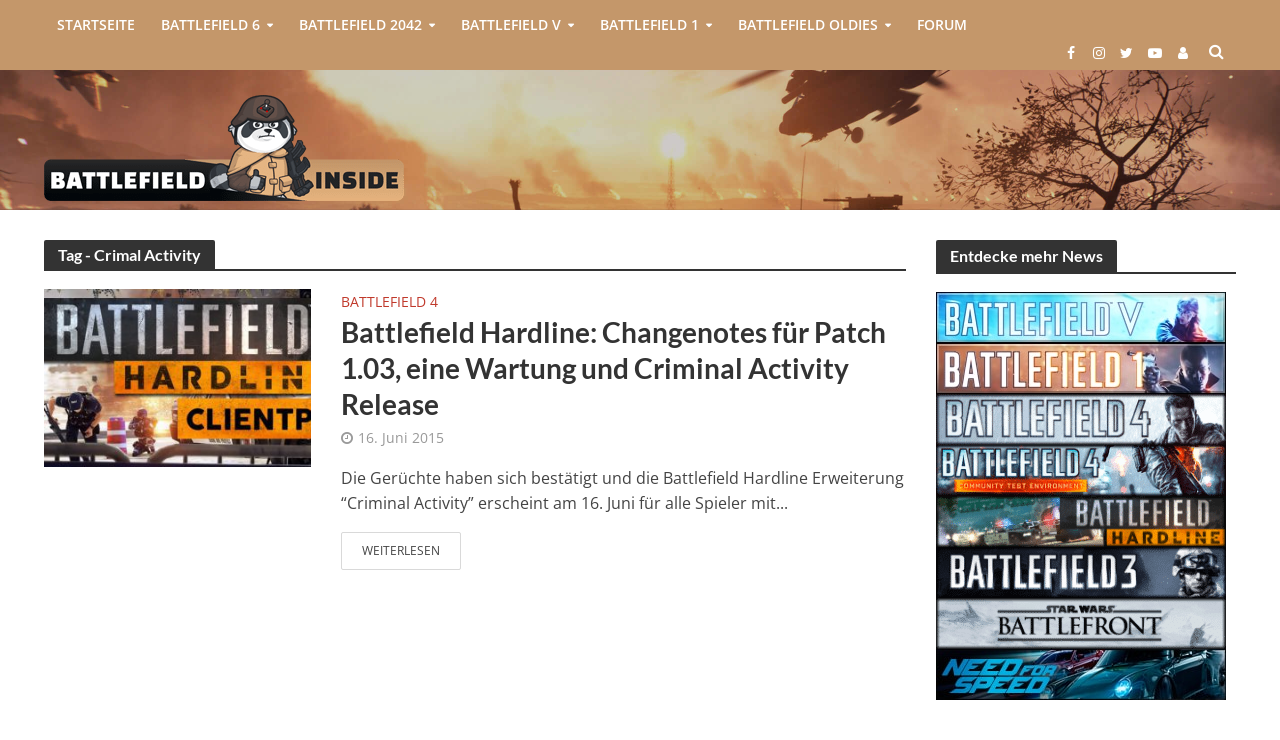

--- FILE ---
content_type: text/html; charset=UTF-8
request_url: https://www.battlefield-inside.de/tag/crimal-activity/
body_size: 37668
content:
<!DOCTYPE html>
<html lang="de">
<head><meta charset="UTF-8"><script>if(navigator.userAgent.match(/MSIE|Internet Explorer/i)||navigator.userAgent.match(/Trident\/7\..*?rv:11/i)){var href=document.location.href;if(!href.match(/[?&]nowprocket/)){if(href.indexOf("?")==-1){if(href.indexOf("#")==-1){document.location.href=href+"?nowprocket=1"}else{document.location.href=href.replace("#","?nowprocket=1#")}}else{if(href.indexOf("#")==-1){document.location.href=href+"&nowprocket=1"}else{document.location.href=href.replace("#","&nowprocket=1#")}}}}</script><script>(()=>{class RocketLazyLoadScripts{constructor(){this.v="2.0.4",this.userEvents=["keydown","keyup","mousedown","mouseup","mousemove","mouseover","mouseout","touchmove","touchstart","touchend","touchcancel","wheel","click","dblclick","input"],this.attributeEvents=["onblur","onclick","oncontextmenu","ondblclick","onfocus","onmousedown","onmouseenter","onmouseleave","onmousemove","onmouseout","onmouseover","onmouseup","onmousewheel","onscroll","onsubmit"]}async t(){this.i(),this.o(),/iP(ad|hone)/.test(navigator.userAgent)&&this.h(),this.u(),this.l(this),this.m(),this.k(this),this.p(this),this._(),await Promise.all([this.R(),this.L()]),this.lastBreath=Date.now(),this.S(this),this.P(),this.D(),this.O(),this.M(),await this.C(this.delayedScripts.normal),await this.C(this.delayedScripts.defer),await this.C(this.delayedScripts.async),await this.T(),await this.F(),await this.j(),await this.A(),window.dispatchEvent(new Event("rocket-allScriptsLoaded")),this.everythingLoaded=!0,this.lastTouchEnd&&await new Promise(t=>setTimeout(t,500-Date.now()+this.lastTouchEnd)),this.I(),this.H(),this.U(),this.W()}i(){this.CSPIssue=sessionStorage.getItem("rocketCSPIssue"),document.addEventListener("securitypolicyviolation",t=>{this.CSPIssue||"script-src-elem"!==t.violatedDirective||"data"!==t.blockedURI||(this.CSPIssue=!0,sessionStorage.setItem("rocketCSPIssue",!0))},{isRocket:!0})}o(){window.addEventListener("pageshow",t=>{this.persisted=t.persisted,this.realWindowLoadedFired=!0},{isRocket:!0}),window.addEventListener("pagehide",()=>{this.onFirstUserAction=null},{isRocket:!0})}h(){let t;function e(e){t=e}window.addEventListener("touchstart",e,{isRocket:!0}),window.addEventListener("touchend",function i(o){o.changedTouches[0]&&t.changedTouches[0]&&Math.abs(o.changedTouches[0].pageX-t.changedTouches[0].pageX)<10&&Math.abs(o.changedTouches[0].pageY-t.changedTouches[0].pageY)<10&&o.timeStamp-t.timeStamp<200&&(window.removeEventListener("touchstart",e,{isRocket:!0}),window.removeEventListener("touchend",i,{isRocket:!0}),"INPUT"===o.target.tagName&&"text"===o.target.type||(o.target.dispatchEvent(new TouchEvent("touchend",{target:o.target,bubbles:!0})),o.target.dispatchEvent(new MouseEvent("mouseover",{target:o.target,bubbles:!0})),o.target.dispatchEvent(new PointerEvent("click",{target:o.target,bubbles:!0,cancelable:!0,detail:1,clientX:o.changedTouches[0].clientX,clientY:o.changedTouches[0].clientY})),event.preventDefault()))},{isRocket:!0})}q(t){this.userActionTriggered||("mousemove"!==t.type||this.firstMousemoveIgnored?"keyup"===t.type||"mouseover"===t.type||"mouseout"===t.type||(this.userActionTriggered=!0,this.onFirstUserAction&&this.onFirstUserAction()):this.firstMousemoveIgnored=!0),"click"===t.type&&t.preventDefault(),t.stopPropagation(),t.stopImmediatePropagation(),"touchstart"===this.lastEvent&&"touchend"===t.type&&(this.lastTouchEnd=Date.now()),"click"===t.type&&(this.lastTouchEnd=0),this.lastEvent=t.type,t.composedPath&&t.composedPath()[0].getRootNode()instanceof ShadowRoot&&(t.rocketTarget=t.composedPath()[0]),this.savedUserEvents.push(t)}u(){this.savedUserEvents=[],this.userEventHandler=this.q.bind(this),this.userEvents.forEach(t=>window.addEventListener(t,this.userEventHandler,{passive:!1,isRocket:!0})),document.addEventListener("visibilitychange",this.userEventHandler,{isRocket:!0})}U(){this.userEvents.forEach(t=>window.removeEventListener(t,this.userEventHandler,{passive:!1,isRocket:!0})),document.removeEventListener("visibilitychange",this.userEventHandler,{isRocket:!0}),this.savedUserEvents.forEach(t=>{(t.rocketTarget||t.target).dispatchEvent(new window[t.constructor.name](t.type,t))})}m(){const t="return false",e=Array.from(this.attributeEvents,t=>"data-rocket-"+t),i="["+this.attributeEvents.join("],[")+"]",o="[data-rocket-"+this.attributeEvents.join("],[data-rocket-")+"]",s=(e,i,o)=>{o&&o!==t&&(e.setAttribute("data-rocket-"+i,o),e["rocket"+i]=new Function("event",o),e.setAttribute(i,t))};new MutationObserver(t=>{for(const n of t)"attributes"===n.type&&(n.attributeName.startsWith("data-rocket-")||this.everythingLoaded?n.attributeName.startsWith("data-rocket-")&&this.everythingLoaded&&this.N(n.target,n.attributeName.substring(12)):s(n.target,n.attributeName,n.target.getAttribute(n.attributeName))),"childList"===n.type&&n.addedNodes.forEach(t=>{if(t.nodeType===Node.ELEMENT_NODE)if(this.everythingLoaded)for(const i of[t,...t.querySelectorAll(o)])for(const t of i.getAttributeNames())e.includes(t)&&this.N(i,t.substring(12));else for(const e of[t,...t.querySelectorAll(i)])for(const t of e.getAttributeNames())this.attributeEvents.includes(t)&&s(e,t,e.getAttribute(t))})}).observe(document,{subtree:!0,childList:!0,attributeFilter:[...this.attributeEvents,...e]})}I(){this.attributeEvents.forEach(t=>{document.querySelectorAll("[data-rocket-"+t+"]").forEach(e=>{this.N(e,t)})})}N(t,e){const i=t.getAttribute("data-rocket-"+e);i&&(t.setAttribute(e,i),t.removeAttribute("data-rocket-"+e))}k(t){Object.defineProperty(HTMLElement.prototype,"onclick",{get(){return this.rocketonclick||null},set(e){this.rocketonclick=e,this.setAttribute(t.everythingLoaded?"onclick":"data-rocket-onclick","this.rocketonclick(event)")}})}S(t){function e(e,i){let o=e[i];e[i]=null,Object.defineProperty(e,i,{get:()=>o,set(s){t.everythingLoaded?o=s:e["rocket"+i]=o=s}})}e(document,"onreadystatechange"),e(window,"onload"),e(window,"onpageshow");try{Object.defineProperty(document,"readyState",{get:()=>t.rocketReadyState,set(e){t.rocketReadyState=e},configurable:!0}),document.readyState="loading"}catch(t){console.log("WPRocket DJE readyState conflict, bypassing")}}l(t){this.originalAddEventListener=EventTarget.prototype.addEventListener,this.originalRemoveEventListener=EventTarget.prototype.removeEventListener,this.savedEventListeners=[],EventTarget.prototype.addEventListener=function(e,i,o){o&&o.isRocket||!t.B(e,this)&&!t.userEvents.includes(e)||t.B(e,this)&&!t.userActionTriggered||e.startsWith("rocket-")||t.everythingLoaded?t.originalAddEventListener.call(this,e,i,o):(t.savedEventListeners.push({target:this,remove:!1,type:e,func:i,options:o}),"mouseenter"!==e&&"mouseleave"!==e||t.originalAddEventListener.call(this,e,t.savedUserEvents.push,o))},EventTarget.prototype.removeEventListener=function(e,i,o){o&&o.isRocket||!t.B(e,this)&&!t.userEvents.includes(e)||t.B(e,this)&&!t.userActionTriggered||e.startsWith("rocket-")||t.everythingLoaded?t.originalRemoveEventListener.call(this,e,i,o):t.savedEventListeners.push({target:this,remove:!0,type:e,func:i,options:o})}}J(t,e){this.savedEventListeners=this.savedEventListeners.filter(i=>{let o=i.type,s=i.target||window;return e!==o||t!==s||(this.B(o,s)&&(i.type="rocket-"+o),this.$(i),!1)})}H(){EventTarget.prototype.addEventListener=this.originalAddEventListener,EventTarget.prototype.removeEventListener=this.originalRemoveEventListener,this.savedEventListeners.forEach(t=>this.$(t))}$(t){t.remove?this.originalRemoveEventListener.call(t.target,t.type,t.func,t.options):this.originalAddEventListener.call(t.target,t.type,t.func,t.options)}p(t){let e;function i(e){return t.everythingLoaded?e:e.split(" ").map(t=>"load"===t||t.startsWith("load.")?"rocket-jquery-load":t).join(" ")}function o(o){function s(e){const s=o.fn[e];o.fn[e]=o.fn.init.prototype[e]=function(){return this[0]===window&&t.userActionTriggered&&("string"==typeof arguments[0]||arguments[0]instanceof String?arguments[0]=i(arguments[0]):"object"==typeof arguments[0]&&Object.keys(arguments[0]).forEach(t=>{const e=arguments[0][t];delete arguments[0][t],arguments[0][i(t)]=e})),s.apply(this,arguments),this}}if(o&&o.fn&&!t.allJQueries.includes(o)){const e={DOMContentLoaded:[],"rocket-DOMContentLoaded":[]};for(const t in e)document.addEventListener(t,()=>{e[t].forEach(t=>t())},{isRocket:!0});o.fn.ready=o.fn.init.prototype.ready=function(i){function s(){parseInt(o.fn.jquery)>2?setTimeout(()=>i.bind(document)(o)):i.bind(document)(o)}return"function"==typeof i&&(t.realDomReadyFired?!t.userActionTriggered||t.fauxDomReadyFired?s():e["rocket-DOMContentLoaded"].push(s):e.DOMContentLoaded.push(s)),o([])},s("on"),s("one"),s("off"),t.allJQueries.push(o)}e=o}t.allJQueries=[],o(window.jQuery),Object.defineProperty(window,"jQuery",{get:()=>e,set(t){o(t)}})}P(){const t=new Map;document.write=document.writeln=function(e){const i=document.currentScript,o=document.createRange(),s=i.parentElement;let n=t.get(i);void 0===n&&(n=i.nextSibling,t.set(i,n));const c=document.createDocumentFragment();o.setStart(c,0),c.appendChild(o.createContextualFragment(e)),s.insertBefore(c,n)}}async R(){return new Promise(t=>{this.userActionTriggered?t():this.onFirstUserAction=t})}async L(){return new Promise(t=>{document.addEventListener("DOMContentLoaded",()=>{this.realDomReadyFired=!0,t()},{isRocket:!0})})}async j(){return this.realWindowLoadedFired?Promise.resolve():new Promise(t=>{window.addEventListener("load",t,{isRocket:!0})})}M(){this.pendingScripts=[];this.scriptsMutationObserver=new MutationObserver(t=>{for(const e of t)e.addedNodes.forEach(t=>{"SCRIPT"!==t.tagName||t.noModule||t.isWPRocket||this.pendingScripts.push({script:t,promise:new Promise(e=>{const i=()=>{const i=this.pendingScripts.findIndex(e=>e.script===t);i>=0&&this.pendingScripts.splice(i,1),e()};t.addEventListener("load",i,{isRocket:!0}),t.addEventListener("error",i,{isRocket:!0}),setTimeout(i,1e3)})})})}),this.scriptsMutationObserver.observe(document,{childList:!0,subtree:!0})}async F(){await this.X(),this.pendingScripts.length?(await this.pendingScripts[0].promise,await this.F()):this.scriptsMutationObserver.disconnect()}D(){this.delayedScripts={normal:[],async:[],defer:[]},document.querySelectorAll("script[type$=rocketlazyloadscript]").forEach(t=>{t.hasAttribute("data-rocket-src")?t.hasAttribute("async")&&!1!==t.async?this.delayedScripts.async.push(t):t.hasAttribute("defer")&&!1!==t.defer||"module"===t.getAttribute("data-rocket-type")?this.delayedScripts.defer.push(t):this.delayedScripts.normal.push(t):this.delayedScripts.normal.push(t)})}async _(){await this.L();let t=[];document.querySelectorAll("script[type$=rocketlazyloadscript][data-rocket-src]").forEach(e=>{let i=e.getAttribute("data-rocket-src");if(i&&!i.startsWith("data:")){i.startsWith("//")&&(i=location.protocol+i);try{const o=new URL(i).origin;o!==location.origin&&t.push({src:o,crossOrigin:e.crossOrigin||"module"===e.getAttribute("data-rocket-type")})}catch(t){}}}),t=[...new Map(t.map(t=>[JSON.stringify(t),t])).values()],this.Y(t,"preconnect")}async G(t){if(await this.K(),!0!==t.noModule||!("noModule"in HTMLScriptElement.prototype))return new Promise(e=>{let i;function o(){(i||t).setAttribute("data-rocket-status","executed"),e()}try{if(navigator.userAgent.includes("Firefox/")||""===navigator.vendor||this.CSPIssue)i=document.createElement("script"),[...t.attributes].forEach(t=>{let e=t.nodeName;"type"!==e&&("data-rocket-type"===e&&(e="type"),"data-rocket-src"===e&&(e="src"),i.setAttribute(e,t.nodeValue))}),t.text&&(i.text=t.text),t.nonce&&(i.nonce=t.nonce),i.hasAttribute("src")?(i.addEventListener("load",o,{isRocket:!0}),i.addEventListener("error",()=>{i.setAttribute("data-rocket-status","failed-network"),e()},{isRocket:!0}),setTimeout(()=>{i.isConnected||e()},1)):(i.text=t.text,o()),i.isWPRocket=!0,t.parentNode.replaceChild(i,t);else{const i=t.getAttribute("data-rocket-type"),s=t.getAttribute("data-rocket-src");i?(t.type=i,t.removeAttribute("data-rocket-type")):t.removeAttribute("type"),t.addEventListener("load",o,{isRocket:!0}),t.addEventListener("error",i=>{this.CSPIssue&&i.target.src.startsWith("data:")?(console.log("WPRocket: CSP fallback activated"),t.removeAttribute("src"),this.G(t).then(e)):(t.setAttribute("data-rocket-status","failed-network"),e())},{isRocket:!0}),s?(t.fetchPriority="high",t.removeAttribute("data-rocket-src"),t.src=s):t.src="data:text/javascript;base64,"+window.btoa(unescape(encodeURIComponent(t.text)))}}catch(i){t.setAttribute("data-rocket-status","failed-transform"),e()}});t.setAttribute("data-rocket-status","skipped")}async C(t){const e=t.shift();return e?(e.isConnected&&await this.G(e),this.C(t)):Promise.resolve()}O(){this.Y([...this.delayedScripts.normal,...this.delayedScripts.defer,...this.delayedScripts.async],"preload")}Y(t,e){this.trash=this.trash||[];let i=!0;var o=document.createDocumentFragment();t.forEach(t=>{const s=t.getAttribute&&t.getAttribute("data-rocket-src")||t.src;if(s&&!s.startsWith("data:")){const n=document.createElement("link");n.href=s,n.rel=e,"preconnect"!==e&&(n.as="script",n.fetchPriority=i?"high":"low"),t.getAttribute&&"module"===t.getAttribute("data-rocket-type")&&(n.crossOrigin=!0),t.crossOrigin&&(n.crossOrigin=t.crossOrigin),t.integrity&&(n.integrity=t.integrity),t.nonce&&(n.nonce=t.nonce),o.appendChild(n),this.trash.push(n),i=!1}}),document.head.appendChild(o)}W(){this.trash.forEach(t=>t.remove())}async T(){try{document.readyState="interactive"}catch(t){}this.fauxDomReadyFired=!0;try{await this.K(),this.J(document,"readystatechange"),document.dispatchEvent(new Event("rocket-readystatechange")),await this.K(),document.rocketonreadystatechange&&document.rocketonreadystatechange(),await this.K(),this.J(document,"DOMContentLoaded"),document.dispatchEvent(new Event("rocket-DOMContentLoaded")),await this.K(),this.J(window,"DOMContentLoaded"),window.dispatchEvent(new Event("rocket-DOMContentLoaded"))}catch(t){console.error(t)}}async A(){try{document.readyState="complete"}catch(t){}try{await this.K(),this.J(document,"readystatechange"),document.dispatchEvent(new Event("rocket-readystatechange")),await this.K(),document.rocketonreadystatechange&&document.rocketonreadystatechange(),await this.K(),this.J(window,"load"),window.dispatchEvent(new Event("rocket-load")),await this.K(),window.rocketonload&&window.rocketonload(),await this.K(),this.allJQueries.forEach(t=>t(window).trigger("rocket-jquery-load")),await this.K(),this.J(window,"pageshow");const t=new Event("rocket-pageshow");t.persisted=this.persisted,window.dispatchEvent(t),await this.K(),window.rocketonpageshow&&window.rocketonpageshow({persisted:this.persisted})}catch(t){console.error(t)}}async K(){Date.now()-this.lastBreath>45&&(await this.X(),this.lastBreath=Date.now())}async X(){return document.hidden?new Promise(t=>setTimeout(t)):new Promise(t=>requestAnimationFrame(t))}B(t,e){return e===document&&"readystatechange"===t||(e===document&&"DOMContentLoaded"===t||(e===window&&"DOMContentLoaded"===t||(e===window&&"load"===t||e===window&&"pageshow"===t)))}static run(){(new RocketLazyLoadScripts).t()}}RocketLazyLoadScripts.run()})();</script>

<meta name="viewport" content="width=device-width,initial-scale=1.0">
<link rel="pingback" href="https://www.battlefield-inside.de/xmlrpc.php">
<link rel="profile" href="https://gmpg.org/xfn/11" />

<!-- cis code start 27-jan-2022-->
<style type="text/css">
	
	/* Css to hide the first default comment on post page and also hide the image and link*/
	.single-post li#post_comment_replies ul li:first-child {
	    display: none;
	}
	.post_link_forum_custom {
    	display: none !important;
	}
	.post_image_forum_custom {
	    display: none !important;
	}
	.single-post .bbp-pagination-count {
	    display: none;
	}
	.bbp-threaded-replies li{
		display: block !important;
	}

	ul.bbp-threaded-replies p.post_link_forum_custom a {
	    display: none !important;
	}
	.single-topic li#post_comment_replies ul li:first-child .post_link_forum_custom{
	    display: block !important;
	}
	.single-topic li#post_comment_replies ul li:first-child .post_image_forum_custom{
	    display: block !important;
	}
	/*End css for hide the default comment and image and link*/

	/*css for comment threads*/

	.bbp-threaded-replies > li > .bbp-reply-header {
	    padding: 0px 0px !important;
	    border-bottom: none !important;
        border-top:  none !important;
	}

	.bbp-threaded-replies > li > .bbp-reply-header .bbp-meta {
	    padding: 5px 20px;
	}
    .bbp-threaded-replies > li > .bbp-reply-header {
        border-left: 1px solid #e2e2e2;
    }
    .bbp-threaded-replies > li > .bbp-reply-header .bbp-meta {
        padding: 5px 20px;
        background: #fcfcfc;
    }
	.bbp-threaded-replies > li .reply.type-reply {
        border-top: 1px solid #e2e2e2;
        width: 100% !important;
        border-left: 1px solid #e2e2e2;
    }

	.bbp-threaded-replies > li {
	    background: #fcfcfc !important;
	}
	.bbp-reply-content.comment-box {
	    float: none !important;
	}

    #bbpress-forums ul.bbp-threaded-replies {
        margin-left: 0px !important;
    }
    #bbpress-forums ul.bbp-threaded-replies > li {
        padding-left: 15px;
        border-left: 0px solid #e2e2e2 !important;
        background-color: #fcfcfc !important;
    }
    #bbpress-forums ul.bbp-threaded-replies {
        margin-left: 0px !important;
        position: relative;
    }
    #bbpress-forums ul.bbp-threaded-replies::after {
        position: absolute;
        content: "";
        border-top: 1px solid #e2e2e2;
        top: 0;
        width: 200%;
        height: 1px;
        left: -50%;
    }
    .bbp-replies > li.bbp-body > ul li > ul.bbp-threaded-replies > li {
        border-left: 0px !important;
    }

    .bbp-replies > li.bbp-body > ul > li {
        border-left: none !important;
    }
    ul.forums.bbp-replies {
        overflow: hidden;
    }

    /*End comment box css*/
  
	@media only screen and (max-width: 768px) {
	  .post_link_forum_custom {
	    margin-top:30px !important;
	  }
	}

</style>
<!-- cis code end 27-jan-2022-->

<title>Crimal Activity &#8211; Battlefield-Inside.de</title>
<link data-wpr-hosted-gf-parameters="family=Open%20Sans%3A400%2C600%7CLato%3A400%2C700&subset=latin%2Clatin-ext&display=swap" href="https://www.battlefield-inside.de/wp-content/cache/fonts/1/google-fonts/css/1/5/4/fe58341e0d93ce6d5ad6cda97ab44.css" rel="stylesheet">
<script type="text/javascript">
	var dpc_lang = 'de';
	var dpc_current_language = 'de';
	var dpc_plugin_url = 'https://www.battlefield-inside.de/wp-content/plugins/delucks-seo';
    var ajaxurl = 'https://www.battlefield-inside.de/wp-admin/admin-ajax.php';
</script>
	<script type="rocketlazyloadscript" data-rocket-type="text/javascript">function theChampLoadEvent(e){var t=window.onload;if(typeof window.onload!="function"){window.onload=e}else{window.onload=function(){t();e()}}}</script>
		<script type="text/javascript">var theChampDefaultLang = 'de_DE', theChampCloseIconPath = 'https://www.battlefield-inside.de/wp-content/plugins/super-socializer/images/close.png';</script>
		<script type="rocketlazyloadscript">var theChampSiteUrl = 'https://www.battlefield-inside.de', theChampVerified = 0, theChampEmailPopup = 0, heateorSsMoreSharePopupSearchText = 'Search';</script>
			<script>var theChampLoadingImgPath = 'https://www.battlefield-inside.de/wp-content/plugins/super-socializer/images/ajax_loader.gif'; var theChampAjaxUrl = 'https://www.battlefield-inside.de/wp-admin/admin-ajax.php'; var theChampRedirectionUrl = 'https://www.battlefield-inside.de/tag/crimal-activity/'; var theChampRegRedirectionUrl = 'https://www.battlefield-inside.de/tag/crimal-activity/'; </script>
				<script type="rocketlazyloadscript"> var theChampFBKey = '', theChampSameTabLogin = '0', theChampVerified = 0; var theChampAjaxUrl = 'https://www.battlefield-inside.de/wp-admin/admin-ajax.php'; var theChampPopupTitle = ''; var theChampEmailPopup = 0; var theChampEmailAjaxUrl = 'https://www.battlefield-inside.de/wp-admin/admin-ajax.php'; var theChampEmailPopupTitle = ''; var theChampEmailPopupErrorMsg = ''; var theChampEmailPopupUniqueId = ''; var theChampEmailPopupVerifyMessage = ''; var theChampSteamAuthUrl = ""; var theChampCurrentPageUrl = 'https%3A%2F%2Fwww.battlefield-inside.de%2Ftag%2Fcrimal-activity%2F';  var heateorMSEnabled = 0, theChampTwitterAuthUrl = theChampSiteUrl + "?SuperSocializerAuth=Twitter&super_socializer_redirect_to=" + theChampCurrentPageUrl, theChampLineAuthUrl = theChampSiteUrl + "?SuperSocializerAuth=Line&super_socializer_redirect_to=" + theChampCurrentPageUrl, theChampLiveAuthUrl = theChampSiteUrl + "?SuperSocializerAuth=Live&super_socializer_redirect_to=" + theChampCurrentPageUrl, theChampFacebookAuthUrl = theChampSiteUrl + "?SuperSocializerAuth=Facebook&super_socializer_redirect_to=" + theChampCurrentPageUrl, theChampYahooAuthUrl = theChampSiteUrl + "?SuperSocializerAuth=Yahoo&super_socializer_redirect_to=" + theChampCurrentPageUrl, theChampGoogleAuthUrl = theChampSiteUrl + "?SuperSocializerAuth=Google&super_socializer_redirect_to=" + theChampCurrentPageUrl, theChampYoutubeAuthUrl = theChampSiteUrl + "?SuperSocializerAuth=Youtube&super_socializer_redirect_to=" + theChampCurrentPageUrl, theChampVkontakteAuthUrl = theChampSiteUrl + "?SuperSocializerAuth=Vkontakte&super_socializer_redirect_to=" + theChampCurrentPageUrl, theChampLinkedinAuthUrl = theChampSiteUrl + "?SuperSocializerAuth=Linkedin&super_socializer_redirect_to=" + theChampCurrentPageUrl, theChampInstagramAuthUrl = theChampSiteUrl + "?SuperSocializerAuth=Instagram&super_socializer_redirect_to=" + theChampCurrentPageUrl, theChampWordpressAuthUrl = theChampSiteUrl + "?SuperSocializerAuth=Wordpress&super_socializer_redirect_to=" + theChampCurrentPageUrl, theChampDribbbleAuthUrl = theChampSiteUrl + "?SuperSocializerAuth=Dribbble&super_socializer_redirect_to=" + theChampCurrentPageUrl, theChampGithubAuthUrl = theChampSiteUrl + "?SuperSocializerAuth=Github&super_socializer_redirect_to=" + theChampCurrentPageUrl, theChampSpotifyAuthUrl = theChampSiteUrl + "?SuperSocializerAuth=Spotify&super_socializer_redirect_to=" + theChampCurrentPageUrl, theChampKakaoAuthUrl = theChampSiteUrl + "?SuperSocializerAuth=Kakao&super_socializer_redirect_to=" + theChampCurrentPageUrl, theChampTwitchAuthUrl = theChampSiteUrl + "?SuperSocializerAuth=Twitch&super_socializer_redirect_to=" + theChampCurrentPageUrl, theChampRedditAuthUrl = theChampSiteUrl + "?SuperSocializerAuth=Reddit&super_socializer_redirect_to=" + theChampCurrentPageUrl, theChampDisqusAuthUrl = theChampSiteUrl + "?SuperSocializerAuth=Disqus&super_socializer_redirect_to=" + theChampCurrentPageUrl, theChampDropboxAuthUrl = theChampSiteUrl + "?SuperSocializerAuth=Dropbox&super_socializer_redirect_to=" + theChampCurrentPageUrl, theChampFoursquareAuthUrl = theChampSiteUrl + "?SuperSocializerAuth=Foursquare&super_socializer_redirect_to=" + theChampCurrentPageUrl, theChampAmazonAuthUrl = theChampSiteUrl + "?SuperSocializerAuth=Amazon&super_socializer_redirect_to=" + theChampCurrentPageUrl, theChampStackoverflowAuthUrl = theChampSiteUrl + "?SuperSocializerAuth=Stackoverflow&super_socializer_redirect_to=" + theChampCurrentPageUrl, theChampDiscordAuthUrl = theChampSiteUrl + "?SuperSocializerAuth=Discord&super_socializer_redirect_to=" + theChampCurrentPageUrl, theChampMailruAuthUrl = theChampSiteUrl + "?SuperSocializerAuth=Mailru&super_socializer_redirect_to=" + theChampCurrentPageUrl, theChampYandexAuthUrl = theChampSiteUrl + "?SuperSocializerAuth=Yandex&super_socializer_redirect_to=" + theChampCurrentPageUrl; theChampOdnoklassnikiAuthUrl = theChampSiteUrl + "?SuperSocializerAuth=Odnoklassniki&super_socializer_redirect_to=" + theChampCurrentPageUrl;</script>
			<style type="text/css">
						.the_champ_button_instagram span.the_champ_svg,a.the_champ_instagram span.the_champ_svg{background:radial-gradient(circle at 30% 107%,#fdf497 0,#fdf497 5%,#fd5949 45%,#d6249f 60%,#285aeb 90%)}
					.the_champ_horizontal_sharing .the_champ_svg,.heateor_ss_standard_follow_icons_container .the_champ_svg{
					color: #fff;
				border-width: 0px;
		border-style: solid;
		border-color: transparent;
	}
		.the_champ_horizontal_sharing .theChampTCBackground{
		color:#666;
	}
		.the_champ_horizontal_sharing span.the_champ_svg:hover,.heateor_ss_standard_follow_icons_container span.the_champ_svg:hover{
				border-color: transparent;
	}
		.the_champ_vertical_sharing span.the_champ_svg,.heateor_ss_floating_follow_icons_container span.the_champ_svg{
					color: #fff;
				border-width: 0px;
		border-style: solid;
		border-color: transparent;
	}
		.the_champ_vertical_sharing .theChampTCBackground{
		color:#666;
	}
		.the_champ_vertical_sharing span.the_champ_svg:hover,.heateor_ss_floating_follow_icons_container span.the_champ_svg:hover{
						border-color: transparent;
		}
	</style>
	
<link rel='dns-prefetch' href='//fonts.googleapis.com' />
<link href='https://fonts.gstatic.com' crossorigin rel='preconnect' />
<link rel="alternate" type="application/rss+xml" title="Battlefield-Inside.de &raquo; Feed" href="https://www.battlefield-inside.de/feed/" />
<link rel="alternate" type="application/rss+xml" title="Battlefield-Inside.de &raquo; Kommentar-Feed" href="https://www.battlefield-inside.de/comments/feed/" />
<link rel="alternate" type="application/rss+xml" title="Battlefield-Inside.de &raquo; Crimal Activity Schlagwort-Feed" href="https://www.battlefield-inside.de/tag/crimal-activity/feed/" />
		<style>
			.lazyload,
			.lazyloading {
				max-width: 100%;
			}
		</style>
		<style id='wp-img-auto-sizes-contain-inline-css' type='text/css'>
img:is([sizes=auto i],[sizes^="auto," i]){contain-intrinsic-size:3000px 1500px}
/*# sourceURL=wp-img-auto-sizes-contain-inline-css */
</style>
<link data-minify="1" rel='stylesheet' id='dashicons-css' href='https://www.battlefield-inside.de/wp-content/cache/min/1/wp-includes/css/dashicons.min.css?ver=1766245439' type='text/css' media='all' />
<link data-minify="1" rel='stylesheet' id='theme-my-login-css' href='https://www.battlefield-inside.de/wp-content/cache/min/1/wp-content/plugins/theme-my-login/theme-my-login.css?ver=1766245439' type='text/css' media='all' />
<link data-minify="1" rel='stylesheet' id='dpc-jobs-styles-css' href='https://www.battlefield-inside.de/wp-content/cache/min/1/wp-content/plugins/delucks-seo/modules/professional/jobs/assets/style.css?ver=1766245462' type='text/css' media='all' />
<link rel='stylesheet' id='gdbbx-image-icons-css' href='https://www.battlefield-inside.de/wp-content/plugins/gd-bbpress-toolbox/templates/default/css/icons.min.css?ver=7.9.7900' type='text/css' media='all' />
<link data-minify="1" rel='stylesheet' id='gdbbx-toolbox-css' href='https://www.battlefield-inside.de/wp-content/cache/min/1/wp-content/plugins/gd-bbpress-toolbox/templates/default/css/toolbox-embed.min.css?ver=1766245439' type='text/css' media='all' />
<link data-minify="1" rel='stylesheet' id='gt-public-bootstrap-css' href='https://www.battlefield-inside.de/wp-content/cache/min/1/wp-content/plugins/gt-shortcodes/inc/bootstrap/css/gt.public.bootstrap.min.css?ver=1766245439' type='text/css' media='all' />
<link rel='stylesheet' id='gt-public-css' href='https://www.battlefield-inside.de/wp-content/plugins/gt-shortcodes/inc/css/gt-shortcodes.min.css?ver=6.9' type='text/css' media='all' />
<link data-minify="1" rel='stylesheet' id='gt-before-after-slider-css' href='https://www.battlefield-inside.de/wp-content/cache/min/1/wp-content/plugins/gt-shortcodes/inc/css/juxtapose.css?ver=1766245439' type='text/css' media='all' />
<style id='wp-emoji-styles-inline-css' type='text/css'>

	img.wp-smiley, img.emoji {
		display: inline !important;
		border: none !important;
		box-shadow: none !important;
		height: 1em !important;
		width: 1em !important;
		margin: 0 0.07em !important;
		vertical-align: -0.1em !important;
		background: none !important;
		padding: 0 !important;
	}
/*# sourceURL=wp-emoji-styles-inline-css */
</style>
<style id='wp-block-library-inline-css' type='text/css'>
:root{--wp-block-synced-color:#7a00df;--wp-block-synced-color--rgb:122,0,223;--wp-bound-block-color:var(--wp-block-synced-color);--wp-editor-canvas-background:#ddd;--wp-admin-theme-color:#007cba;--wp-admin-theme-color--rgb:0,124,186;--wp-admin-theme-color-darker-10:#006ba1;--wp-admin-theme-color-darker-10--rgb:0,107,160.5;--wp-admin-theme-color-darker-20:#005a87;--wp-admin-theme-color-darker-20--rgb:0,90,135;--wp-admin-border-width-focus:2px}@media (min-resolution:192dpi){:root{--wp-admin-border-width-focus:1.5px}}.wp-element-button{cursor:pointer}:root .has-very-light-gray-background-color{background-color:#eee}:root .has-very-dark-gray-background-color{background-color:#313131}:root .has-very-light-gray-color{color:#eee}:root .has-very-dark-gray-color{color:#313131}:root .has-vivid-green-cyan-to-vivid-cyan-blue-gradient-background{background:linear-gradient(135deg,#00d084,#0693e3)}:root .has-purple-crush-gradient-background{background:linear-gradient(135deg,#34e2e4,#4721fb 50%,#ab1dfe)}:root .has-hazy-dawn-gradient-background{background:linear-gradient(135deg,#faaca8,#dad0ec)}:root .has-subdued-olive-gradient-background{background:linear-gradient(135deg,#fafae1,#67a671)}:root .has-atomic-cream-gradient-background{background:linear-gradient(135deg,#fdd79a,#004a59)}:root .has-nightshade-gradient-background{background:linear-gradient(135deg,#330968,#31cdcf)}:root .has-midnight-gradient-background{background:linear-gradient(135deg,#020381,#2874fc)}:root{--wp--preset--font-size--normal:16px;--wp--preset--font-size--huge:42px}.has-regular-font-size{font-size:1em}.has-larger-font-size{font-size:2.625em}.has-normal-font-size{font-size:var(--wp--preset--font-size--normal)}.has-huge-font-size{font-size:var(--wp--preset--font-size--huge)}.has-text-align-center{text-align:center}.has-text-align-left{text-align:left}.has-text-align-right{text-align:right}.has-fit-text{white-space:nowrap!important}#end-resizable-editor-section{display:none}.aligncenter{clear:both}.items-justified-left{justify-content:flex-start}.items-justified-center{justify-content:center}.items-justified-right{justify-content:flex-end}.items-justified-space-between{justify-content:space-between}.screen-reader-text{border:0;clip-path:inset(50%);height:1px;margin:-1px;overflow:hidden;padding:0;position:absolute;width:1px;word-wrap:normal!important}.screen-reader-text:focus{background-color:#ddd;clip-path:none;color:#444;display:block;font-size:1em;height:auto;left:5px;line-height:normal;padding:15px 23px 14px;text-decoration:none;top:5px;width:auto;z-index:100000}html :where(.has-border-color){border-style:solid}html :where([style*=border-top-color]){border-top-style:solid}html :where([style*=border-right-color]){border-right-style:solid}html :where([style*=border-bottom-color]){border-bottom-style:solid}html :where([style*=border-left-color]){border-left-style:solid}html :where([style*=border-width]){border-style:solid}html :where([style*=border-top-width]){border-top-style:solid}html :where([style*=border-right-width]){border-right-style:solid}html :where([style*=border-bottom-width]){border-bottom-style:solid}html :where([style*=border-left-width]){border-left-style:solid}html :where(img[class*=wp-image-]){height:auto;max-width:100%}:where(figure){margin:0 0 1em}html :where(.is-position-sticky){--wp-admin--admin-bar--position-offset:var(--wp-admin--admin-bar--height,0px)}@media screen and (max-width:600px){html :where(.is-position-sticky){--wp-admin--admin-bar--position-offset:0px}}

/*# sourceURL=wp-block-library-inline-css */
</style><style id='global-styles-inline-css' type='text/css'>
:root{--wp--preset--aspect-ratio--square: 1;--wp--preset--aspect-ratio--4-3: 4/3;--wp--preset--aspect-ratio--3-4: 3/4;--wp--preset--aspect-ratio--3-2: 3/2;--wp--preset--aspect-ratio--2-3: 2/3;--wp--preset--aspect-ratio--16-9: 16/9;--wp--preset--aspect-ratio--9-16: 9/16;--wp--preset--color--black: #000000;--wp--preset--color--cyan-bluish-gray: #abb8c3;--wp--preset--color--white: #ffffff;--wp--preset--color--pale-pink: #f78da7;--wp--preset--color--vivid-red: #cf2e2e;--wp--preset--color--luminous-vivid-orange: #ff6900;--wp--preset--color--luminous-vivid-amber: #fcb900;--wp--preset--color--light-green-cyan: #7bdcb5;--wp--preset--color--vivid-green-cyan: #00d084;--wp--preset--color--pale-cyan-blue: #8ed1fc;--wp--preset--color--vivid-cyan-blue: #0693e3;--wp--preset--color--vivid-purple: #9b51e0;--wp--preset--color--herald-acc: #c0392b;--wp--preset--color--herald-meta: #999999;--wp--preset--color--herald-txt: #444444;--wp--preset--color--herald-bg: #ffffff;--wp--preset--color--herald-cat-3354: #34495e;--wp--preset--color--herald-cat-532: #16a085;--wp--preset--color--herald-cat-1977: #1abc9c#3498db;--wp--preset--color--herald-cat-2732: #f1c40f;--wp--preset--color--herald-cat-1797: #896700;--wp--preset--color--herald-cat-5970: #27ae60;--wp--preset--color--herald-cat-5758: #01b4f7;--wp--preset--color--herald-cat-6875: #9b59b6;--wp--preset--gradient--vivid-cyan-blue-to-vivid-purple: linear-gradient(135deg,rgb(6,147,227) 0%,rgb(155,81,224) 100%);--wp--preset--gradient--light-green-cyan-to-vivid-green-cyan: linear-gradient(135deg,rgb(122,220,180) 0%,rgb(0,208,130) 100%);--wp--preset--gradient--luminous-vivid-amber-to-luminous-vivid-orange: linear-gradient(135deg,rgb(252,185,0) 0%,rgb(255,105,0) 100%);--wp--preset--gradient--luminous-vivid-orange-to-vivid-red: linear-gradient(135deg,rgb(255,105,0) 0%,rgb(207,46,46) 100%);--wp--preset--gradient--very-light-gray-to-cyan-bluish-gray: linear-gradient(135deg,rgb(238,238,238) 0%,rgb(169,184,195) 100%);--wp--preset--gradient--cool-to-warm-spectrum: linear-gradient(135deg,rgb(74,234,220) 0%,rgb(151,120,209) 20%,rgb(207,42,186) 40%,rgb(238,44,130) 60%,rgb(251,105,98) 80%,rgb(254,248,76) 100%);--wp--preset--gradient--blush-light-purple: linear-gradient(135deg,rgb(255,206,236) 0%,rgb(152,150,240) 100%);--wp--preset--gradient--blush-bordeaux: linear-gradient(135deg,rgb(254,205,165) 0%,rgb(254,45,45) 50%,rgb(107,0,62) 100%);--wp--preset--gradient--luminous-dusk: linear-gradient(135deg,rgb(255,203,112) 0%,rgb(199,81,192) 50%,rgb(65,88,208) 100%);--wp--preset--gradient--pale-ocean: linear-gradient(135deg,rgb(255,245,203) 0%,rgb(182,227,212) 50%,rgb(51,167,181) 100%);--wp--preset--gradient--electric-grass: linear-gradient(135deg,rgb(202,248,128) 0%,rgb(113,206,126) 100%);--wp--preset--gradient--midnight: linear-gradient(135deg,rgb(2,3,129) 0%,rgb(40,116,252) 100%);--wp--preset--font-size--small: 12.8px;--wp--preset--font-size--medium: 20px;--wp--preset--font-size--large: 22.4px;--wp--preset--font-size--x-large: 42px;--wp--preset--font-size--normal: 16px;--wp--preset--font-size--huge: 28.8px;--wp--preset--spacing--20: 0.44rem;--wp--preset--spacing--30: 0.67rem;--wp--preset--spacing--40: 1rem;--wp--preset--spacing--50: 1.5rem;--wp--preset--spacing--60: 2.25rem;--wp--preset--spacing--70: 3.38rem;--wp--preset--spacing--80: 5.06rem;--wp--preset--shadow--natural: 6px 6px 9px rgba(0, 0, 0, 0.2);--wp--preset--shadow--deep: 12px 12px 50px rgba(0, 0, 0, 0.4);--wp--preset--shadow--sharp: 6px 6px 0px rgba(0, 0, 0, 0.2);--wp--preset--shadow--outlined: 6px 6px 0px -3px rgb(255, 255, 255), 6px 6px rgb(0, 0, 0);--wp--preset--shadow--crisp: 6px 6px 0px rgb(0, 0, 0);}:where(.is-layout-flex){gap: 0.5em;}:where(.is-layout-grid){gap: 0.5em;}body .is-layout-flex{display: flex;}.is-layout-flex{flex-wrap: wrap;align-items: center;}.is-layout-flex > :is(*, div){margin: 0;}body .is-layout-grid{display: grid;}.is-layout-grid > :is(*, div){margin: 0;}:where(.wp-block-columns.is-layout-flex){gap: 2em;}:where(.wp-block-columns.is-layout-grid){gap: 2em;}:where(.wp-block-post-template.is-layout-flex){gap: 1.25em;}:where(.wp-block-post-template.is-layout-grid){gap: 1.25em;}.has-black-color{color: var(--wp--preset--color--black) !important;}.has-cyan-bluish-gray-color{color: var(--wp--preset--color--cyan-bluish-gray) !important;}.has-white-color{color: var(--wp--preset--color--white) !important;}.has-pale-pink-color{color: var(--wp--preset--color--pale-pink) !important;}.has-vivid-red-color{color: var(--wp--preset--color--vivid-red) !important;}.has-luminous-vivid-orange-color{color: var(--wp--preset--color--luminous-vivid-orange) !important;}.has-luminous-vivid-amber-color{color: var(--wp--preset--color--luminous-vivid-amber) !important;}.has-light-green-cyan-color{color: var(--wp--preset--color--light-green-cyan) !important;}.has-vivid-green-cyan-color{color: var(--wp--preset--color--vivid-green-cyan) !important;}.has-pale-cyan-blue-color{color: var(--wp--preset--color--pale-cyan-blue) !important;}.has-vivid-cyan-blue-color{color: var(--wp--preset--color--vivid-cyan-blue) !important;}.has-vivid-purple-color{color: var(--wp--preset--color--vivid-purple) !important;}.has-black-background-color{background-color: var(--wp--preset--color--black) !important;}.has-cyan-bluish-gray-background-color{background-color: var(--wp--preset--color--cyan-bluish-gray) !important;}.has-white-background-color{background-color: var(--wp--preset--color--white) !important;}.has-pale-pink-background-color{background-color: var(--wp--preset--color--pale-pink) !important;}.has-vivid-red-background-color{background-color: var(--wp--preset--color--vivid-red) !important;}.has-luminous-vivid-orange-background-color{background-color: var(--wp--preset--color--luminous-vivid-orange) !important;}.has-luminous-vivid-amber-background-color{background-color: var(--wp--preset--color--luminous-vivid-amber) !important;}.has-light-green-cyan-background-color{background-color: var(--wp--preset--color--light-green-cyan) !important;}.has-vivid-green-cyan-background-color{background-color: var(--wp--preset--color--vivid-green-cyan) !important;}.has-pale-cyan-blue-background-color{background-color: var(--wp--preset--color--pale-cyan-blue) !important;}.has-vivid-cyan-blue-background-color{background-color: var(--wp--preset--color--vivid-cyan-blue) !important;}.has-vivid-purple-background-color{background-color: var(--wp--preset--color--vivid-purple) !important;}.has-black-border-color{border-color: var(--wp--preset--color--black) !important;}.has-cyan-bluish-gray-border-color{border-color: var(--wp--preset--color--cyan-bluish-gray) !important;}.has-white-border-color{border-color: var(--wp--preset--color--white) !important;}.has-pale-pink-border-color{border-color: var(--wp--preset--color--pale-pink) !important;}.has-vivid-red-border-color{border-color: var(--wp--preset--color--vivid-red) !important;}.has-luminous-vivid-orange-border-color{border-color: var(--wp--preset--color--luminous-vivid-orange) !important;}.has-luminous-vivid-amber-border-color{border-color: var(--wp--preset--color--luminous-vivid-amber) !important;}.has-light-green-cyan-border-color{border-color: var(--wp--preset--color--light-green-cyan) !important;}.has-vivid-green-cyan-border-color{border-color: var(--wp--preset--color--vivid-green-cyan) !important;}.has-pale-cyan-blue-border-color{border-color: var(--wp--preset--color--pale-cyan-blue) !important;}.has-vivid-cyan-blue-border-color{border-color: var(--wp--preset--color--vivid-cyan-blue) !important;}.has-vivid-purple-border-color{border-color: var(--wp--preset--color--vivid-purple) !important;}.has-vivid-cyan-blue-to-vivid-purple-gradient-background{background: var(--wp--preset--gradient--vivid-cyan-blue-to-vivid-purple) !important;}.has-light-green-cyan-to-vivid-green-cyan-gradient-background{background: var(--wp--preset--gradient--light-green-cyan-to-vivid-green-cyan) !important;}.has-luminous-vivid-amber-to-luminous-vivid-orange-gradient-background{background: var(--wp--preset--gradient--luminous-vivid-amber-to-luminous-vivid-orange) !important;}.has-luminous-vivid-orange-to-vivid-red-gradient-background{background: var(--wp--preset--gradient--luminous-vivid-orange-to-vivid-red) !important;}.has-very-light-gray-to-cyan-bluish-gray-gradient-background{background: var(--wp--preset--gradient--very-light-gray-to-cyan-bluish-gray) !important;}.has-cool-to-warm-spectrum-gradient-background{background: var(--wp--preset--gradient--cool-to-warm-spectrum) !important;}.has-blush-light-purple-gradient-background{background: var(--wp--preset--gradient--blush-light-purple) !important;}.has-blush-bordeaux-gradient-background{background: var(--wp--preset--gradient--blush-bordeaux) !important;}.has-luminous-dusk-gradient-background{background: var(--wp--preset--gradient--luminous-dusk) !important;}.has-pale-ocean-gradient-background{background: var(--wp--preset--gradient--pale-ocean) !important;}.has-electric-grass-gradient-background{background: var(--wp--preset--gradient--electric-grass) !important;}.has-midnight-gradient-background{background: var(--wp--preset--gradient--midnight) !important;}.has-small-font-size{font-size: var(--wp--preset--font-size--small) !important;}.has-medium-font-size{font-size: var(--wp--preset--font-size--medium) !important;}.has-large-font-size{font-size: var(--wp--preset--font-size--large) !important;}.has-x-large-font-size{font-size: var(--wp--preset--font-size--x-large) !important;}
/*# sourceURL=global-styles-inline-css */
</style>

<style id='classic-theme-styles-inline-css' type='text/css'>
/*! This file is auto-generated */
.wp-block-button__link{color:#fff;background-color:#32373c;border-radius:9999px;box-shadow:none;text-decoration:none;padding:calc(.667em + 2px) calc(1.333em + 2px);font-size:1.125em}.wp-block-file__button{background:#32373c;color:#fff;text-decoration:none}
/*# sourceURL=/wp-includes/css/classic-themes.min.css */
</style>
<link rel='stylesheet' id='bbp-default-css' href='https://www.battlefield-inside.de/wp-content/plugins/bbpress/templates/default/css/bbpress.min.css?ver=2.6.14' type='text/css' media='all' />
<link data-minify="1" rel='stylesheet' id='frontend-css' href='https://www.battlefield-inside.de/wp-content/cache/min/1/wp-content/plugins/delucks-seo/modules/professional/author/assets/css/frontend.css?ver=1766245439' type='text/css' media='all' />
<link data-minify="1" rel='stylesheet' id='mks_shortcodes_simple_line_icons-css' href='https://www.battlefield-inside.de/wp-content/cache/min/1/wp-content/plugins/meks-flexible-shortcodes/css/simple-line/simple-line-icons.css?ver=1766245439' type='text/css' media='screen' />
<link data-minify="1" rel='stylesheet' id='mks_shortcodes_css-css' href='https://www.battlefield-inside.de/wp-content/cache/min/1/wp-content/plugins/meks-flexible-shortcodes/css/style.css?ver=1766245439' type='text/css' media='screen' />
<link rel='stylesheet' id='wp-monalisa-css' href='https://www.battlefield-inside.de/wp-content/plugins/wp-monalisa/wp-monalisa-default.css?ver=9999' type='text/css' media='all' />
<link data-minify="1" rel='stylesheet' id='wp-polls-css' href='https://www.battlefield-inside.de/wp-content/cache/min/1/wp-content/plugins/wp-polls/polls-css.css?ver=1766245439' type='text/css' media='all' />
<style id='wp-polls-inline-css' type='text/css'>
.wp-polls .pollbar {
	margin: 1px;
	font-size: 8px;
	line-height: 10px;
	height: 10px;
	background-image: url('https://www.battlefield-inside.de/wp-content/plugins/wp-polls/images/default_gradient/pollbg.gif');
	border: 1px solid #c8c8c8;
}

/*# sourceURL=wp-polls-inline-css */
</style>

<link data-minify="1" rel='stylesheet' id='herald-font-awesome-css' href='https://www.battlefield-inside.de/wp-content/cache/min/1/wp-content/themes/herald/assets/css/font-awesome.css?ver=1766245439' type='text/css' media='all' />
<link data-minify="1" rel='stylesheet' id='herald-bootstrap-css' href='https://www.battlefield-inside.de/wp-content/cache/min/1/wp-content/themes/herald/assets/css/bootstrap.css?ver=1766245439' type='text/css' media='all' />
<link data-minify="1" rel='stylesheet' id='herald-magnific-popup-css' href='https://www.battlefield-inside.de/wp-content/cache/min/1/wp-content/themes/herald/assets/css/magnific-popup.css?ver=1766245439' type='text/css' media='all' />
<link data-minify="1" rel='stylesheet' id='herald-owl-carousel-css' href='https://www.battlefield-inside.de/wp-content/cache/min/1/wp-content/themes/herald/assets/css/owl.carousel.css?ver=1766245439' type='text/css' media='all' />
<link data-minify="1" rel='stylesheet' id='herald-main-css' href='https://www.battlefield-inside.de/wp-content/cache/min/1/wp-content/themes/herald/assets/css/main.css?ver=1766245439' type='text/css' media='all' />
<style id='herald-main-inline-css' type='text/css'>
h1, .h1, .herald-no-sid .herald-posts .h2{ font-size: 4.0rem; }h2, .h2, .herald-no-sid .herald-posts .h3{ font-size: 3.3rem; }h3, .h3, .herald-no-sid .herald-posts .h4 { font-size: 2.8rem; }h4, .h4, .herald-no-sid .herald-posts .h5 { font-size: 2.3rem; }h5, .h5, .herald-no-sid .herald-posts .h6 { font-size: 1.9rem; }h6, .h6, .herald-no-sid .herald-posts .h7 { font-size: 1.6rem; }.h7 {font-size: 1.4rem;}.herald-entry-content, .herald-sidebar{font-size: 1.6rem;}.entry-content .entry-headline{font-size: 1.9rem;}body{font-size: 1.6rem;}.widget{font-size: 1.5rem;}.herald-menu{font-size: 1.4rem;}.herald-mod-title .herald-mod-h, .herald-sidebar .widget-title{font-size: 1.6rem;}.entry-meta .meta-item, .entry-meta a, .entry-meta span{font-size: 1.4rem;}.entry-meta.meta-small .meta-item, .entry-meta.meta-small a, .entry-meta.meta-small span{font-size: 1.3rem;}.herald-site-header .header-top,.header-top .herald-in-popup,.header-top .herald-menu ul {background: #111111;color: #aaaaaa;}.header-top a {color: #aaaaaa;}.header-top a:hover,.header-top .herald-menu li:hover > a{color: #ffffff;}.header-top .herald-menu-popup:hover > span,.header-top .herald-menu-popup-search span:hover,.header-top .herald-menu-popup-search.herald-search-active{color: #ffffff;}#wp-calendar tbody td a{background: #c0392b;color:#FFF;}.header-top .herald-login #loginform label,.header-top .herald-login p,.header-top a.btn-logout {color: #ffffff;}.header-top .herald-login #loginform input {color: #111111;}.header-top .herald-login .herald-registration-link:after {background: rgba(255,255,255,0.25);}.header-top .herald-login #loginform input[type=submit],.header-top .herald-in-popup .btn-logout {background-color: #ffffff;color: #111111;}.header-top a.btn-logout:hover{color: #111111;}.header-middle{background-color: ;color: #ffffff;}.header-middle a{color: #ffffff;}.header-middle.herald-header-wraper,.header-middle .col-lg-12{height: 140px;}.header-middle .site-title img{max-height: 140px;}.header-middle .sub-menu{background-color: #ffffff;}.header-middle .sub-menu a,.header-middle .herald-search-submit:hover,.header-middle li.herald-mega-menu .col-lg-3 a:hover,.header-middle li.herald-mega-menu .col-lg-3 a:hover:after{color: #111111;}.header-middle .herald-menu li:hover > a,.header-middle .herald-menu-popup-search:hover > span,.header-middle .herald-cart-icon:hover > a{color: #111111;background-color: #ffffff;}.header-middle .current-menu-parent a,.header-middle .current-menu-ancestor a,.header-middle .current_page_item > a,.header-middle .current-menu-item > a{background-color: rgba(255,255,255,0.2); }.header-middle .sub-menu > li > a,.header-middle .herald-search-submit,.header-middle li.herald-mega-menu .col-lg-3 a{color: rgba(17,17,17,0.7); }.header-middle .sub-menu > li:hover > a{color: #111111; }.header-middle .herald-in-popup{background-color: #ffffff;}.header-middle .herald-menu-popup a{color: #111111;}.header-middle .herald-in-popup{background-color: #ffffff;}.header-middle .herald-search-input{color: #111111;}.header-middle .herald-menu-popup a{color: #111111;}.header-middle .herald-menu-popup > span,.header-middle .herald-search-active > span{color: #ffffff;}.header-middle .herald-menu-popup:hover > span,.header-middle .herald-search-active > span{background-color: #ffffff;color: #111111;}.header-middle .herald-login #loginform label,.header-middle .herald-login #loginform input,.header-middle .herald-login p,.header-middle a.btn-logout,.header-middle .herald-login .herald-registration-link:hover,.header-middle .herald-login .herald-lost-password-link:hover {color: #111111;}.header-middle .herald-login .herald-registration-link:after {background: rgba(17,17,17,0.15);}.header-middle .herald-login a,.header-middle .herald-username a {color: #111111;}.header-middle .herald-login a:hover,.header-middle .herald-login .herald-registration-link,.header-middle .herald-login .herald-lost-password-link {color: ;}.header-middle .herald-login #loginform input[type=submit],.header-middle .herald-in-popup .btn-logout {background-color: ;color: #ffffff;}.header-middle a.btn-logout:hover{color: #ffffff;}.header-bottom{background: #c4976a;color: #ffffff;}.header-bottom a,.header-bottom .herald-site-header .herald-search-submit{color: #ffffff;}.header-bottom a:hover{color: #424242;}.header-bottom a:hover,.header-bottom .herald-menu li:hover > a,.header-bottom li.herald-mega-menu .col-lg-3 a:hover:after{color: #424242;}.header-bottom .herald-menu li:hover > a,.header-bottom .herald-menu-popup-search:hover > span,.header-bottom .herald-cart-icon:hover > a {color: #424242;background-color: #ffffff;}.header-bottom .current-menu-parent a,.header-bottom .current-menu-ancestor a,.header-bottom .current_page_item > a,.header-bottom .current-menu-item > a {background-color: rgba(255,255,255,0.2); }.header-bottom .sub-menu{background-color: #ffffff;}.header-bottom .herald-menu li.herald-mega-menu .col-lg-3 a,.header-bottom .sub-menu > li > a,.header-bottom .herald-search-submit{color: rgba(66,66,66,0.7); }.header-bottom .herald-menu li.herald-mega-menu .col-lg-3 a:hover,.header-bottom .sub-menu > li:hover > a{color: #424242; }.header-bottom .sub-menu > li > a,.header-bottom .herald-search-submit{color: rgba(66,66,66,0.7); }.header-bottom .sub-menu > li:hover > a{color: #424242; }.header-bottom .herald-in-popup {background-color: #ffffff;}.header-bottom .herald-menu-popup a {color: #424242;}.header-bottom .herald-in-popup,.header-bottom .herald-search-input {background-color: #ffffff;}.header-bottom .herald-menu-popup a,.header-bottom .herald-search-input{color: #424242;}.header-bottom .herald-menu-popup > span,.header-bottom .herald-search-active > span{color: #ffffff;}.header-bottom .herald-menu-popup:hover > span,.header-bottom .herald-search-active > span{background-color: #ffffff;color: #424242;}.header-bottom .herald-login #loginform label,.header-bottom .herald-login #loginform input,.header-bottom .herald-login p,.header-bottom a.btn-logout,.header-bottom .herald-login .herald-registration-link:hover,.header-bottom .herald-login .herald-lost-password-link:hover,.herald-responsive-header .herald-login #loginform label,.herald-responsive-header .herald-login #loginform input,.herald-responsive-header .herald-login p,.herald-responsive-header a.btn-logout,.herald-responsive-header .herald-login .herald-registration-link:hover,.herald-responsive-header .herald-login .herald-lost-password-link:hover {color: #424242;}.header-bottom .herald-login .herald-registration-link:after,.herald-responsive-header .herald-login .herald-registration-link:after {background: rgba(66,66,66,0.15);}.header-bottom .herald-login a,.herald-responsive-header .herald-login a {color: #424242;}.header-bottom .herald-login a:hover,.header-bottom .herald-login .herald-registration-link,.header-bottom .herald-login .herald-lost-password-link,.herald-responsive-header .herald-login a:hover,.herald-responsive-header .herald-login .herald-registration-link,.herald-responsive-header .herald-login .herald-lost-password-link {color: #c4976a;}.header-bottom .herald-login #loginform input[type=submit],.herald-responsive-header .herald-login #loginform input[type=submit],.header-bottom .herald-in-popup .btn-logout,.herald-responsive-header .herald-in-popup .btn-logout {background-color: #c4976a;color: #ffffff;}.header-bottom a.btn-logout:hover,.herald-responsive-header a.btn-logout:hover {color: #ffffff;}.herald-header-sticky{background: #0288d1;color: #ffffff;}.herald-header-sticky a{color: #ffffff;}.herald-header-sticky .herald-menu li:hover > a{color: #444444;background-color: #ffffff;}.herald-header-sticky .sub-menu{background-color: #ffffff;}.herald-header-sticky .sub-menu a{color: #444444;}.herald-header-sticky .sub-menu > li:hover > a{color: #0288d1;}.herald-header-sticky .herald-in-popup,.herald-header-sticky .herald-search-input {background-color: #ffffff;}.herald-header-sticky .herald-menu-popup a{color: #444444;}.herald-header-sticky .herald-menu-popup > span,.herald-header-sticky .herald-search-active > span{color: #ffffff;}.herald-header-sticky .herald-menu-popup:hover > span,.herald-header-sticky .herald-search-active > span{background-color: #ffffff;color: #444444;}.herald-header-sticky .herald-search-input,.herald-header-sticky .herald-search-submit{color: #444444;}.herald-header-sticky .herald-menu li:hover > a,.herald-header-sticky .herald-menu-popup-search:hover > span,.herald-header-sticky .herald-cart-icon:hover a {color: #444444;background-color: #ffffff;}.herald-header-sticky .herald-login #loginform label,.herald-header-sticky .herald-login #loginform input,.herald-header-sticky .herald-login p,.herald-header-sticky a.btn-logout,.herald-header-sticky .herald-login .herald-registration-link:hover,.herald-header-sticky .herald-login .herald-lost-password-link:hover {color: #444444;}.herald-header-sticky .herald-login .herald-registration-link:after {background: rgba(68,68,68,0.15);}.herald-header-sticky .herald-login a {color: #444444;}.herald-header-sticky .herald-login a:hover,.herald-header-sticky .herald-login .herald-registration-link,.herald-header-sticky .herald-login .herald-lost-password-link {color: #0288d1;}.herald-header-sticky .herald-login #loginform input[type=submit],.herald-header-sticky .herald-in-popup .btn-logout {background-color: #0288d1;color: #ffffff;}.herald-header-sticky a.btn-logout:hover{color: #ffffff;}.header-trending{background: #eeeeee;color: #666666;}.header-trending a{color: #666666;}.header-trending a:hover{color: #111111;}body {background-color:transparent;background-repeat:no-repeat;background-size:cover;background-attachment:fixed;background-image:url('https://www.battlefield-inside.de/wp-content/uploads/2025/10/Battlefield6-Blackwell-bg.jpg');color: #444444;font-family: 'Open Sans';font-weight: 400;}.herald-site-content{background-color:#ffffff; box-shadow: 0 0 0 1px rgba(68,68,68,0.1);}h1, h2, h3, h4, h5, h6,.h1, .h2, .h3, .h4, .h5, .h6, .h7,.wp-block-cover .wp-block-cover-image-text, .wp-block-cover .wp-block-cover-text, .wp-block-cover h2, .wp-block-cover-image .wp-block-cover-image-text, .wp-block-cover-image .wp-block-cover-text, .wp-block-cover-image h2{font-family: 'Lato';font-weight: 700;}.header-middle .herald-menu,.header-bottom .herald-menu,.herald-header-sticky .herald-menu,.herald-mobile-nav{font-family: 'Open Sans';font-weight: 600;}.herald-menu li.herald-mega-menu .herald-ovrld .meta-category a{font-family: 'Open Sans';font-weight: 400;}.herald-entry-content blockquote p{color: #c0392b;}pre {background: rgba(68,68,68,0.06);border: 1px solid rgba(68,68,68,0.2);}thead {background: rgba(68,68,68,0.06);}a,.entry-title a:hover,.herald-menu .sub-menu li .meta-category a{color: #c0392b;}.entry-meta-wrapper .entry-meta span:before,.entry-meta-wrapper .entry-meta a:before,.entry-meta-wrapper .entry-meta .meta-item:before,.entry-meta-wrapper .entry-meta div,li.herald-mega-menu .sub-menu .entry-title a,.entry-meta-wrapper .herald-author-twitter{color: #444444;}.herald-mod-title h1,.herald-mod-title h2,.herald-mod-title h4{color: #ffffff;}.herald-mod-head:after,.herald-mod-title .herald-color,.widget-title:after,.widget-title span{color: #ffffff;background-color: #333333;}.herald-mod-title .herald-color a{color: #ffffff;}.herald-ovrld .meta-category a,.herald-fa-wrapper .meta-category a{background-color: #c0392b;}.meta-tags a,.widget_tag_cloud a,.herald-share-meta:after,.wp-block-tag-cloud a{background: rgba(51,51,51,0.1);}h1, h2, h3, h4, h5, h6,.entry-title a {color: #333333;}.herald-pagination .page-numbers,.herald-mod-subnav a,.herald-mod-actions a,.herald-slider-controls div,.meta-tags a,.widget.widget_tag_cloud a,.herald-sidebar .mks_autor_link_wrap a,.herald-sidebar .meks-instagram-follow-link a,.mks_themeforest_widget .mks_read_more a,.herald-read-more,.wp-block-tag-cloud a{color: #444444;}.widget.widget_tag_cloud a:hover,.entry-content .meta-tags a:hover,.wp-block-tag-cloud a:hover{background-color: #c0392b;color: #FFF;}.herald-pagination .prev.page-numbers,.herald-pagination .next.page-numbers,.herald-pagination .prev.page-numbers:hover,.herald-pagination .next.page-numbers:hover,.herald-pagination .page-numbers.current,.herald-pagination .page-numbers.current:hover,.herald-next a,.herald-pagination .herald-next a:hover,.herald-prev a,.herald-pagination .herald-prev a:hover,.herald-load-more a,.herald-load-more a:hover,.entry-content .herald-search-submit,.herald-mod-desc .herald-search-submit,.wpcf7-submit,body div.wpforms-container-full .wpforms-form input[type=submit], body div.wpforms-container-full .wpforms-form button[type=submit], body div.wpforms-container-full .wpforms-form .wpforms-page-button {background-color:#c0392b;color: #FFF;}.herald-pagination .page-numbers:hover{background-color: rgba(68,68,68,0.1);}.widget a,.recentcomments a,.widget a:hover,.herald-sticky-next a:hover,.herald-sticky-prev a:hover,.herald-mod-subnav a:hover,.herald-mod-actions a:hover,.herald-slider-controls div:hover,.meta-tags a:hover,.widget_tag_cloud a:hover,.mks_autor_link_wrap a:hover,.meks-instagram-follow-link a:hover,.mks_themeforest_widget .mks_read_more a:hover,.herald-read-more:hover,.widget .entry-title a:hover,li.herald-mega-menu .sub-menu .entry-title a:hover,.entry-meta-wrapper .meta-item:hover a,.entry-meta-wrapper .meta-item:hover a:before,.entry-meta-wrapper .herald-share:hover > span,.entry-meta-wrapper .herald-author-name:hover,.entry-meta-wrapper .herald-author-twitter:hover,.entry-meta-wrapper .herald-author-twitter:hover:before{color:#c0392b;}.widget ul li a,.widget .entry-title a,.herald-author-name,.entry-meta-wrapper .meta-item,.entry-meta-wrapper .meta-item span,.entry-meta-wrapper .meta-item a,.herald-mod-actions a{color: #444444;}.widget li:before{background: rgba(68,68,68,0.3);}.widget_categories .count{background: #c0392b;color: #FFF;}input[type="submit"],button[type="submit"],body div.wpforms-container-full .wpforms-form input[type=submit]:hover, body div.wpforms-container-full .wpforms-form button[type=submit]:hover, body div.wpforms-container-full .wpforms-form .wpforms-page-button:hover,.spinner > div{background-color: #c0392b;}.herald-mod-actions a:hover,.comment-body .edit-link a,.herald-breadcrumbs a:hover{color:#c0392b;}.herald-header-wraper .herald-soc-nav a:hover,.meta-tags span,li.herald-mega-menu .herald-ovrld .entry-title a,li.herald-mega-menu .herald-ovrld .entry-title a:hover,.herald-ovrld .entry-meta .herald-reviews i:before{color: #FFF;}.entry-meta .meta-item, .entry-meta span, .entry-meta a,.meta-category span,.post-date,.recentcomments,.rss-date,.comment-metadata a,.entry-meta a:hover,.herald-menu li.herald-mega-menu .col-lg-3 a:after,.herald-breadcrumbs,.herald-breadcrumbs a,.entry-meta .herald-reviews i:before{color: #999999;}.herald-lay-a .herald-lay-over{background: #ffffff;}.herald-pagination a:hover,input[type="submit"]:hover,button[type="submit"]:hover,.entry-content .herald-search-submit:hover,.wpcf7-submit:hover,.herald-fa-wrapper .meta-category a:hover,.herald-ovrld .meta-category a:hover,.herald-mod-desc .herald-search-submit:hover,.herald-single-sticky .herald-share .meks_ess a:hover,body div.wpforms-container-full .wpforms-form input[type=submit]:hover, body div.wpforms-container-full .wpforms-form button[type=submit]:hover, body div.wpforms-container-full .wpforms-form .wpforms-page-button:hover{cursor: pointer;text-decoration: none;background-image: -moz-linear-gradient(left,rgba(0,0,0,0.1) 0%,rgba(0,0,0,0.1) 100%);background-image: -webkit-gradient(linear,left top,right top,color-stop(0%,rgba(0,0,0,0.1)),color-stop(100%,rgba(0,0,0,0.1)));background-image: -webkit-linear-gradient(left,rgba(0,0,0,0.1) 0%,rgba(0,0,0,0.1) 100%);background-image: -o-linear-gradient(left,rgba(0,0,0,0.1) 0%,rgba(0,0,0,0.1) 100%);background-image: -ms-linear-gradient(left,rgba(0,0,0,0.1) 0%,rgba(0,0,0,0.1) 100%);background-image: linear-gradient(to right,rgba(0,0,0,0.1) 0%,rgba(0,0,0,0.1) 100%);}.herald-sticky-next a,.herald-sticky-prev a{color: #444444;}.herald-sticky-prev a:before,.herald-sticky-next a:before,.herald-comment-action,.meta-tags span,.herald-entry-content .herald-link-pages a{background: #444444;}.herald-sticky-prev a:hover:before,.herald-sticky-next a:hover:before,.herald-comment-action:hover,div.mejs-controls .mejs-time-rail .mejs-time-current,.herald-entry-content .herald-link-pages a:hover{background: #c0392b;} .herald-site-footer{background: #222222;color: #dddddd;}.herald-site-footer .widget-title span{color: #dddddd;background: transparent;}.herald-site-footer .widget-title:before{background:#dddddd;}.herald-site-footer .widget-title:after,.herald-site-footer .widget_tag_cloud a{background: rgba(221,221,221,0.1);}.herald-site-footer .widget li:before{background: rgba(221,221,221,0.3);}.herald-site-footer a,.herald-site-footer .widget a:hover,.herald-site-footer .widget .meta-category a,.herald-site-footer .herald-slider-controls .owl-prev:hover,.herald-site-footer .herald-slider-controls .owl-next:hover,.herald-site-footer .herald-slider-controls .herald-mod-actions:hover{color: #c0392b;}.herald-site-footer .widget a,.herald-site-footer .mks_author_widget h3{color: #dddddd;}.herald-site-footer .entry-meta .meta-item, .herald-site-footer .entry-meta span, .herald-site-footer .entry-meta a, .herald-site-footer .meta-category span, .herald-site-footer .post-date, .herald-site-footer .recentcomments, .herald-site-footer .rss-date, .herald-site-footer .comment-metadata a{color: #aaaaaa;}.herald-site-footer .mks_author_widget .mks_autor_link_wrap a, .herald-site-footer.mks_read_more a, .herald-site-footer .herald-read-more,.herald-site-footer .herald-slider-controls .owl-prev, .herald-site-footer .herald-slider-controls .owl-next, .herald-site-footer .herald-mod-wrap .herald-mod-actions a{border-color: rgba(221,221,221,0.2);}.herald-site-footer .mks_author_widget .mks_autor_link_wrap a:hover, .herald-site-footer.mks_read_more a:hover, .herald-site-footer .herald-read-more:hover,.herald-site-footer .herald-slider-controls .owl-prev:hover, .herald-site-footer .herald-slider-controls .owl-next:hover, .herald-site-footer .herald-mod-wrap .herald-mod-actions a:hover{border-color: rgba(192,57,43,0.5);}.herald-site-footer .widget_search .herald-search-input{color: #222222;}.herald-site-footer .widget_tag_cloud a:hover{background:#c0392b;color:#FFF;}.footer-bottom a{color:#dddddd;}.footer-bottom a:hover,.footer-bottom .herald-copyright a{color:#c0392b;}.footer-bottom .herald-menu li:hover > a{color: #c0392b;}.footer-bottom .sub-menu{background-color: rgba(0,0,0,0.5);} .herald-pagination{border-top: 1px solid rgba(51,51,51,0.1);}.entry-content a:hover,.comment-respond a:hover,.comment-reply-link:hover{border-bottom: 2px solid #c0392b;}.footer-bottom .herald-copyright a:hover{border-bottom: 2px solid #c0392b;}.herald-slider-controls .owl-prev,.herald-slider-controls .owl-next,.herald-mod-wrap .herald-mod-actions a{border: 1px solid rgba(68,68,68,0.2);}.herald-slider-controls .owl-prev:hover,.herald-slider-controls .owl-next:hover,.herald-mod-wrap .herald-mod-actions a:hover,.herald-author .herald-socials-actions .herald-mod-actions a:hover {border-color: rgba(192,57,43,0.5);}#wp-calendar thead th,#wp-calendar tbody td,#wp-calendar tbody td:last-child{border: 1px solid rgba(68,68,68,0.1);}.herald-link-pages{border-bottom: 1px solid rgba(68,68,68,0.1);}.herald-lay-h:after,.herald-site-content .herald-related .herald-lay-h:after,.herald-lay-e:after,.herald-site-content .herald-related .herald-lay-e:after,.herald-lay-j:after,.herald-site-content .herald-related .herald-lay-j:after,.herald-lay-l:after,.herald-site-content .herald-related .herald-lay-l:after {background-color: rgba(68,68,68,0.1);}.wp-block-button__link,.wp-block-search__button{background: #c0392b;}.wp-block-search__button{color: #ffffff;}input[type="text"],input[type="search"],input[type="email"], input[type="url"], input[type="tel"], input[type="number"], input[type="date"], input[type="password"], select, textarea,.herald-single-sticky,td,th,table,.mks_author_widget .mks_autor_link_wrap a,.widget .meks-instagram-follow-link a,.mks_read_more a,.herald-read-more{border-color: rgba(68,68,68,0.2);}.entry-content .herald-search-input,.herald-fake-button,input[type="text"]:focus, input[type="email"]:focus, input[type="url"]:focus, input[type="tel"]:focus, input[type="number"]:focus, input[type="date"]:focus, input[type="password"]:focus, textarea:focus{border-color: rgba(68,68,68,0.3);}.mks_author_widget .mks_autor_link_wrap a:hover,.widget .meks-instagram-follow-link a:hover,.mks_read_more a:hover,.herald-read-more:hover{border-color: rgba(192,57,43,0.5);}.comment-form,.herald-gray-area,.entry-content .herald-search-form,.herald-mod-desc .herald-search-form{background-color: rgba(68,68,68,0.06);border: 1px solid rgba(68,68,68,0.15);}.herald-boxed .herald-breadcrumbs{background-color: rgba(68,68,68,0.06);}.herald-breadcrumbs{border-color: rgba(68,68,68,0.15);}.single .herald-entry-content .herald-da,.archive .herald-posts .herald-da{border-top: 1px solid rgba(68,68,68,0.15);}.archive .herald-posts .herald-da{border-bottom: 1px solid rgba(68,68,68,0.15);}li.comment .comment-body:after{background-color: rgba(68,68,68,0.06);}.herald-pf-invert .entry-title a:hover .herald-format-icon{background: #c0392b;}.herald-responsive-header,.herald-mobile-nav,.herald-responsive-header .herald-menu-popup-search .fa{color: #ffffff;background: #c4976a;}.herald-responsive-header a{color: #ffffff;}.herald-mobile-nav li a{color: #ffffff;}.herald-mobile-nav li a,.herald-mobile-nav .herald-mega-menu.herald-mega-menu-classic>.sub-menu>li>a{border-bottom: 1px solid rgba(255,255,255,0.15);}.herald-mobile-nav{border-right: 1px solid rgba(255,255,255,0.15);}.herald-mobile-nav li a:hover{color: #fff;background-color: #424242;}.herald-menu-toggler{color: #ffffff;border-color: rgba(255,255,255,0.15);}.herald-goto-top{color: #ffffff;background-color: #333333;}.herald-goto-top:hover{background-color: #c0392b;}.herald-responsive-header .herald-menu-popup > span,.herald-responsive-header .herald-search-active > span{color: #ffffff;}.herald-responsive-header .herald-menu-popup-search .herald-in-popup{background: #ffffff;}.herald-responsive-header .herald-search-input,.herald-responsive-header .herald-menu-popup-search .herald-search-submit{color: #444444;}#bbpress-forums li.bbp-header, #bbpress-forums li.bbp-footer{color: #ffffff;background-color: #333333;}#bbpress-forums .bbp-forum-title,#bbpress-forums .bbp-topic-permalink{font-family: 'Lato';font-weight: 700;color: #333333;}#bbpress-forums .bbp-topic-started-by,.bbp-topic-freshness a,.bbp-pagination-count,#bbpress-forums .bbp-forum-info .bbp-forum-content,#bbpress-forums p.bbp-topic-meta,.bbp-forum-freshness a,span.bbp-admin-links a,.bbp-reply-post-date,#bbpress-forums li.bbp-forum a,.widget_display_replies div,.widget_display_topics div{color: #999999;}#bbpress-forums .bbp-forum-title:hover, #bbpress-forums .bbp-topic-permalink:hover,.bbp-topic-freshness a:hover,.bbp-topic-meta a,.bbp-forum-freshness a:hover,span.bbp-admin-links a:hover,.bbp-reply-post-date:hover,#bbpress-forums li.bbp-forum a:hover{color: #c0392b;}.bbp-topic-form,.bbp-reply-form{background-color: rgba(68,68,68,0.06);border: 1px solid rgba(68,68,68,0.15);}div.bbp-submit-wrapper button,#bbpress-forums #bbp-your-profile fieldset.submit button{background-color: #c0392b;}.bbp-pagination-links a:hover, .bbp-pagination-links span.current{background-color:#c0392b;color: #FFF;}#bbpress-forums textarea{border: 1px solid rgba(68,68,68,0.2) !important;}.bbp_widget_login .logout-link{border: 1px solid rgba(68,68,68,0.2);color: #444444;}.bbp_widget_login .logout-link:hover{border: 1px solid rgba(192,57,43,0.5);}a.herald-cat-3354 , .widget a.herald-cat-3354{ color: #34495e;}.herald-mod-head.herald-cat-3354:after{ background:#34495e; }.herald-mod-head.herald-cat-3354 .herald-color { background:#34495e; }.herald-ovrld .meta-category a.herald-cat-3354{ background-color: #34495e; color: #FFF;}.widget_categories .cat-item-3354 .count { background-color: #34495e;}.herald-fa-colored .herald-cat-3354 .fa-post-thumbnail:before { background-color: #34495e;}.herald-fa-wrapper .meta-category .herald-cat-3354 { background-color: #34495e;}.widget_categories .cat-item-3354 a:hover { color: #34495e;}.herald-site-footer .widget a.herald-cat-3354 { color: #34495e;}li.herald-mega-menu .sub-menu a.herald-cat-3354 { color: #34495e;}a.herald-cat-532 , .widget a.herald-cat-532{ color: #16a085;}.herald-mod-head.herald-cat-532:after{ background:#16a085; }.herald-mod-head.herald-cat-532 .herald-color { background:#16a085; }.herald-ovrld .meta-category a.herald-cat-532{ background-color: #16a085; color: #FFF;}.widget_categories .cat-item-532 .count { background-color: #16a085;}.herald-fa-colored .herald-cat-532 .fa-post-thumbnail:before { background-color: #16a085;}.herald-fa-wrapper .meta-category .herald-cat-532 { background-color: #16a085;}.widget_categories .cat-item-532 a:hover { color: #16a085;}.herald-site-footer .widget a.herald-cat-532 { color: #16a085;}li.herald-mega-menu .sub-menu a.herald-cat-532 { color: #16a085;}a.herald-cat-1977 , .widget a.herald-cat-1977{ color: #1abc9c#3498db;}.herald-mod-head.herald-cat-1977:after{ background:#1abc9c#3498db; }.herald-mod-head.herald-cat-1977 .herald-color { background:#1abc9c#3498db; }.herald-ovrld .meta-category a.herald-cat-1977{ background-color: #1abc9c#3498db; color: #FFF;}.widget_categories .cat-item-1977 .count { background-color: #1abc9c#3498db;}.herald-fa-colored .herald-cat-1977 .fa-post-thumbnail:before { background-color: #1abc9c#3498db;}.herald-fa-wrapper .meta-category .herald-cat-1977 { background-color: #1abc9c#3498db;}.widget_categories .cat-item-1977 a:hover { color: #1abc9c#3498db;}.herald-site-footer .widget a.herald-cat-1977 { color: #1abc9c#3498db;}li.herald-mega-menu .sub-menu a.herald-cat-1977 { color: #1abc9c#3498db;}a.herald-cat-2732 , .widget a.herald-cat-2732{ color: #f1c40f;}.herald-mod-head.herald-cat-2732:after{ background:#f1c40f; }.herald-mod-head.herald-cat-2732 .herald-color { background:#f1c40f; }.herald-ovrld .meta-category a.herald-cat-2732{ background-color: #f1c40f; color: #FFF;}.widget_categories .cat-item-2732 .count { background-color: #f1c40f;}.herald-fa-colored .herald-cat-2732 .fa-post-thumbnail:before { background-color: #f1c40f;}.herald-fa-wrapper .meta-category .herald-cat-2732 { background-color: #f1c40f;}.widget_categories .cat-item-2732 a:hover { color: #f1c40f;}.herald-site-footer .widget a.herald-cat-2732 { color: #f1c40f;}li.herald-mega-menu .sub-menu a.herald-cat-2732 { color: #f1c40f;}a.herald-cat-1797 , .widget a.herald-cat-1797{ color: #896700;}.herald-mod-head.herald-cat-1797:after{ background:#896700; }.herald-mod-head.herald-cat-1797 .herald-color { background:#896700; }.herald-ovrld .meta-category a.herald-cat-1797{ background-color: #896700; color: #FFF;}.widget_categories .cat-item-1797 .count { background-color: #896700;}.herald-fa-colored .herald-cat-1797 .fa-post-thumbnail:before { background-color: #896700;}.herald-fa-wrapper .meta-category .herald-cat-1797 { background-color: #896700;}.widget_categories .cat-item-1797 a:hover { color: #896700;}.herald-site-footer .widget a.herald-cat-1797 { color: #896700;}li.herald-mega-menu .sub-menu a.herald-cat-1797 { color: #896700;}a.herald-cat-5970 , .widget a.herald-cat-5970{ color: #27ae60;}.herald-mod-head.herald-cat-5970:after{ background:#27ae60; }.herald-mod-head.herald-cat-5970 .herald-color { background:#27ae60; }.herald-ovrld .meta-category a.herald-cat-5970{ background-color: #27ae60; color: #FFF;}.widget_categories .cat-item-5970 .count { background-color: #27ae60;}.herald-fa-colored .herald-cat-5970 .fa-post-thumbnail:before { background-color: #27ae60;}.herald-fa-wrapper .meta-category .herald-cat-5970 { background-color: #27ae60;}.widget_categories .cat-item-5970 a:hover { color: #27ae60;}.herald-site-footer .widget a.herald-cat-5970 { color: #27ae60;}li.herald-mega-menu .sub-menu a.herald-cat-5970 { color: #27ae60;}a.herald-cat-5758 , .widget a.herald-cat-5758{ color: #01b4f7;}.herald-mod-head.herald-cat-5758:after{ background:#01b4f7; }.herald-mod-head.herald-cat-5758 .herald-color { background:#01b4f7; }.herald-ovrld .meta-category a.herald-cat-5758{ background-color: #01b4f7; color: #FFF;}.widget_categories .cat-item-5758 .count { background-color: #01b4f7;}.herald-fa-colored .herald-cat-5758 .fa-post-thumbnail:before { background-color: #01b4f7;}.herald-fa-wrapper .meta-category .herald-cat-5758 { background-color: #01b4f7;}.widget_categories .cat-item-5758 a:hover { color: #01b4f7;}.herald-site-footer .widget a.herald-cat-5758 { color: #01b4f7;}li.herald-mega-menu .sub-menu a.herald-cat-5758 { color: #01b4f7;}a.herald-cat-6875 , .widget a.herald-cat-6875{ color: #9b59b6;}.herald-mod-head.herald-cat-6875:after{ background:#9b59b6; }.herald-mod-head.herald-cat-6875 .herald-color { background:#9b59b6; }.herald-ovrld .meta-category a.herald-cat-6875{ background-color: #9b59b6; color: #FFF;}.widget_categories .cat-item-6875 .count { background-color: #9b59b6;}.herald-fa-colored .herald-cat-6875 .fa-post-thumbnail:before { background-color: #9b59b6;}.herald-fa-wrapper .meta-category .herald-cat-6875 { background-color: #9b59b6;}.widget_categories .cat-item-6875 a:hover { color: #9b59b6;}.herald-site-footer .widget a.herald-cat-6875 { color: #9b59b6;}li.herald-mega-menu .sub-menu a.herald-cat-6875 { color: #9b59b6;}.site-title a{text-transform: none;}.site-description{text-transform: none;}.main-navigation{text-transform: uppercase;}.entry-title{text-transform: none;}.meta-category a{text-transform: uppercase;}.herald-mod-title{text-transform: none;}.herald-sidebar .widget-title{text-transform: none;}.herald-site-footer .widget-title{text-transform: none;}.has-small-font-size{ font-size: 1.3rem;}.has-large-font-size{ font-size: 2.2rem;}.has-huge-font-size{ font-size: 2.9rem;}@media(min-width: 1025px){.has-small-font-size{ font-size: 1.3rem;}.has-normal-font-size{ font-size: 1.6rem;}.has-large-font-size{ font-size: 2.2rem;}.has-huge-font-size{ font-size: 2.9rem;}}.has-herald-acc-background-color{ background-color: #c0392b;}.has-herald-acc-color{ color: #c0392b;}.has-herald-meta-background-color{ background-color: #999999;}.has-herald-meta-color{ color: #999999;}.has-herald-txt-background-color{ background-color: #444444;}.has-herald-txt-color{ color: #444444;}.has-herald-bg-background-color{ background-color: #ffffff;}.has-herald-bg-color{ color: #ffffff;}.has-herald-cat-3354-background-color{ background-color: #34495e;}.has-herald-cat-3354-color{ color: #34495e;}.has-herald-cat-532-background-color{ background-color: #16a085;}.has-herald-cat-532-color{ color: #16a085;}.has-herald-cat-1977-background-color{ background-color: #1abc9c#3498db;}.has-herald-cat-1977-color{ color: #1abc9c#3498db;}.has-herald-cat-2732-background-color{ background-color: #f1c40f;}.has-herald-cat-2732-color{ color: #f1c40f;}.has-herald-cat-1797-background-color{ background-color: #896700;}.has-herald-cat-1797-color{ color: #896700;}.has-herald-cat-5970-background-color{ background-color: #27ae60;}.has-herald-cat-5970-color{ color: #27ae60;}.has-herald-cat-5758-background-color{ background-color: #01b4f7;}.has-herald-cat-5758-color{ color: #01b4f7;}.has-herald-cat-6875-background-color{ background-color: #9b59b6;}.has-herald-cat-6875-color{ color: #9b59b6;}.fa-post-thumbnail:before, .herald-ovrld .herald-post-thumbnail span:before, .herald-ovrld .herald-post-thumbnail a:before,.herald-ovrld:hover .herald-post-thumbnail-single span:before { opacity: 0.5; }.herald-fa-item:hover .fa-post-thumbnail:before, .herald-ovrld:hover .herald-post-thumbnail a:before, .herald-ovrld:hover .herald-post-thumbnail span:before{ opacity: 0.8; }@media only screen and (min-width: 1249px) {.herald-site-header .header-top,.header-middle,.header-bottom,.herald-header-sticky,.header-trending{ display:block !important;}.herald-responsive-header,.herald-mobile-nav{display:none !important;}.herald-mega-menu .sub-menu {display: block;}.header-mobile-da {display: none;}}
/*# sourceURL=herald-main-inline-css */
</style>
<link data-minify="1" rel='stylesheet' id='herald-bbpress-css' href='https://www.battlefield-inside.de/wp-content/cache/min/1/wp-content/themes/herald/assets/css/herald-bbpress.css?ver=1766245439' type='text/css' media='all' />
<link data-minify="1" rel='stylesheet' id='meks-ads-widget-css' href='https://www.battlefield-inside.de/wp-content/cache/min/1/wp-content/plugins/meks-easy-ads-widget/css/style.css?ver=1766245439' type='text/css' media='all' />
<link data-minify="1" rel='stylesheet' id='meks-social-widget-css' href='https://www.battlefield-inside.de/wp-content/cache/min/1/wp-content/plugins/meks-smart-social-widget/css/style.css?ver=1766245439' type='text/css' media='all' />
<link data-minify="1" rel='stylesheet' id='meks_ess-main-css' href='https://www.battlefield-inside.de/wp-content/cache/min/1/wp-content/plugins/meks-easy-social-share/assets/css/main.css?ver=1766245439' type='text/css' media='all' />
<link data-minify="1" rel='stylesheet' id='thickbox-css' href='https://www.battlefield-inside.de/wp-content/cache/min/1/wp-includes/js/thickbox/thickbox.css?ver=1766245439' type='text/css' media='all' />
<link data-minify="1" rel='stylesheet' id='the_champ_frontend_css-css' href='https://www.battlefield-inside.de/wp-content/cache/min/1/wp-content/plugins/super-socializer/css/front.css?ver=1766245439' type='text/css' media='all' />
<link rel='stylesheet' id='mdp-speaker-css' href='https://www.battlefield-inside.de/wp-content/plugins/speaker/css/speaker.min.css?ver=4.1.9' type='text/css' media='all' />
<style id='mdp-speaker-inline-css' type='text/css'>

            .mdp-speaker-wrapper {
	            --mdp-speaker-player-padding: 0px 0px 0px 0px;
	            --mdp-speaker-player-margin: 0px 0px 20px 0px;
	            --mdp-speaker-player-radius: 0px 0px 0px 0px;
	            --mdp-speaker-player-color: rgba(197, 151, 104, 0.09);
	            --mdp-speaker-player-thumbnail-height: 250px;
	            --mdp-speaker-player-color-controls: rgba(197, 151, 104, 1);
	            --mdp-speaker-player-color-controls-hover: rgba(255, 255, 255, 1);
	            --mdp-speaker-player-color-text: rgba(68, 108, 184, 1);
	            --mdp-speaker-player-icon-size: 16px;
	            --mdp-speaker-player-font-size: 12px;
	            --mdp-speaker-player-wave-color: rgba(255, 255, 255, 0.5);
	            --mdp-speaker-player-progress-color: rgba(197, 151, 104, 1);
	            --mdp-speaker-row-gap: 20px;
	        }
        .mdp-speaker-wrapper {
	margin-bottom: 24px;	
}

body .herald-entry-content .mdp-speaker-wrapper .mejs-container.wp-audio-shortcode{
	margin: 0;
}

.mdp-speaker-wrapper div.mejs-container .mejs-controls .mejs-time {
	padding-top: 16px;
}

body .mdp-speaker-wrapper .mejs-container .mejs-controls .mejs-button{
	margin: 6px;
}

body .mdp-speaker-wrapper .mejs-container .mejs-controls .mejs-button.mejs-playpause-button {
	margin: 6px;	
}

.mdp-speaker-wrapper div.mejs-controls div.mejs-time-rail {
	padding-top: 10px;
}

body .mdp-speaker-wrapper .mejs-controls a.mejs-horizontal-volume-slider {
	margin: 0;
}

.mdp-speaker-wrapper .mejs-time-float-current {
	color: #222;
}


.mdp-speaker-wrapper .mejs-replay>button {
	background-position: -160px 0 !important;
	background: transparent url('https://battlefield-inside.de/wp-includes/js/mediaelement/mejs-controls.svg') !important;
	top: unset !important;
	right: unset !important;
	bottom: unset !important;
	left: unset !important;
	width: 20px !important;

}
.meta-media .mdp-speaker-wrapper {
  display: none;
}

/*# sourceURL=mdp-speaker-inline-css */
</style>
<link data-minify="1" rel='stylesheet' id='fontawesome-css' href='https://www.battlefield-inside.de/wp-content/cache/min/1/wp-content/plugins/wp-review-pro/public/css/font-awesome.min.css?ver=1766245439' type='text/css' media='all' />
<link data-minify="1" rel='stylesheet' id='wp_review-style-css' href='https://www.battlefield-inside.de/wp-content/cache/min/1/wp-content/plugins/wp-review-pro/public/css/wp-review.css?ver=1766245439' type='text/css' media='all' />
<script type="text/javascript" src="https://www.battlefield-inside.de/wp-includes/js/jquery/jquery.min.js?ver=3.7.1" id="jquery-core-js"></script>
<script type="text/javascript" src="https://www.battlefield-inside.de/wp-includes/js/jquery/jquery-migrate.min.js?ver=3.4.1" id="jquery-migrate-js"></script>
<script type="text/javascript" src="https://www.battlefield-inside.de/wp-content/plugins/gt-shortcodes/inc/js/Chart.min.js" id="gt-min-charts-js"></script>
<script type="text/javascript" id="smush-lazy-load-js-before">
/* <![CDATA[ */
var smushLazyLoadOptions = {"autoResizingEnabled":false,"autoResizeOptions":{"precision":5,"skipAutoWidth":true}};
//# sourceURL=smush-lazy-load-js-before
/* ]]> */
</script>
<script type="text/javascript" src="https://www.battlefield-inside.de/wp-content/plugins/wp-smush-pro/app/assets/js/smush-lazy-load.min.js?ver=3.21.1" id="smush-lazy-load-js"></script>
<link rel="https://api.w.org/" href="https://www.battlefield-inside.de/wp-json/" /><link rel="alternate" title="JSON" type="application/json" href="https://www.battlefield-inside.de/wp-json/wp/v2/tags/3137" /><link rel="EditURI" type="application/rsd+xml" title="RSD" href="https://www.battlefield-inside.de/xmlrpc.php?rsd" />
<meta name="generator" content="WordPress 6.9" />
<meta name="generator" content="Redux 4.5.10" /><meta name="generator" content="forumToolbox for bbPress7.9" />
<meta name="robots" content="follow,index,max-image-preview:large,max-snippet:-1,max-video-preview:-1"> <!-- Custom Robots Tag -->
<meta property="og:title" content="Dein Blog rund um die Battlefield Serie-Battlefield-Inside.de" />
<meta property="og:url" content="https://www.battlefield-inside.de/tag/crimal-activity/" />
<meta property="og:site_name" content="Battlefield-Inside.de" />
<meta property="og:type" content="website" />
<script type="rocketlazyloadscript" data-rocket-type="text/javascript">
	var dpc_rating_settings = {"dpc_status_professional_rating":"","view_post":"","view_page":"","view_forum":"","view_topic":"","view_reply":"","view_events":"","view_dpc_jobs":"","rating_symbol":"starfilled","rating_symbol_thumbsup":"","rating_symbol_thumbsdown":"","starEmpty":"#515256","starRated":"#faad3a","newRow":"on","forceComments":"on","gutenberg_toggle":"","showSearchFieldIn":["post"],"schema_post":"CreativeWork","schema_page":"Product","schema_forum":"","schema_topic":"","schema_reply":"","schema_events":"","schema_dpc_jobs":"JobPosting","de":{"textIntial":"","textCommentButton":"","textHideCommentFormButton":"","textRated":"","textError":"","textNotRated":"","legend_no_rating_text":"","form_field_label":"","companyCommentFieldLabel":"","legend":"","gdprCommentText":""},"idBox":3137,"textRated":"Vielen Dank f\u00fcr Ihre Bewertung","textIntial":"Bewerten","textError":"Ein Fehler ist aufgetreten","starsNumber":"5"};
</script>
<script type="application/ld+json">null</script>		<script type="rocketlazyloadscript">
			document.documentElement.className = document.documentElement.className.replace('no-js', 'js');
		</script>
		        <style>
            #wpadminbar #wp-admin-bar-gdbb-toolbar .ab-icon:before {
                content: "\f477";
                top: 2px;
            }

            @media screen and ( max-width: 782px ) {
                #wpadminbar li#wp-admin-bar-gdbb-toolbar {
                    display: block;
                }
            }
        </style>
	
<script type="text/javascript">
var wpmlAjax = 'https://www.battlefield-inside.de/wp-content/plugins/wp-mailinglist/wp-mailinglist-ajax.php';
var wpmlUrl = 'https://www.battlefield-inside.de/wp-content/plugins/wp-mailinglist';
var wpmlScroll = "N";

	var newsletters_ajaxurl = 'https://www.battlefield-inside.de/wp-admin/admin-ajax.php?';

$ = jQuery.noConflict();

jQuery(document).ready(function() {
	if (jQuery.isFunction(jQuery.fn.select2)) {
		jQuery('.newsletters select').select2();
	}
	 
	if (jQuery.isFunction(jQuery.fn.button)) {
		jQuery('.wpmlbutton, .newsletters_button').button(); 
	}
});
</script>

<link rel="icon" href="https://www.battlefield-inside.de/wp-content/uploads/2017/09/cropped-bfinside_avatar-32x32.jpg" sizes="32x32" />
<link rel="icon" href="https://www.battlefield-inside.de/wp-content/uploads/2017/09/cropped-bfinside_avatar-192x192.jpg" sizes="192x192" />
<link rel="apple-touch-icon" href="https://www.battlefield-inside.de/wp-content/uploads/2017/09/cropped-bfinside_avatar-180x180.jpg" />
<meta name="msapplication-TileImage" content="https://www.battlefield-inside.de/wp-content/uploads/2017/09/cropped-bfinside_avatar-270x270.jpg" />
		<style type="text/css" id="wp-custom-css">
			@media (max-width: 1440px) and (min-width: 1249px){
    .header-bottom {
        height: 70px;
    }

    .header-bottom .hel-r {
        top: 27px !important;
    }
}
.gdbbx-widget-newpost-default .gdbbx-title {
  font-size: 1.2em;

}
.gdbbx-thanks-wrapper .gdbbx-said-thanks .gdbbx-thanks-list img.avatar {
    width: 16px;
    vertical-align: top;
    display: inline-block;
    float: none !important;
    margin: 0 2px 0 0 !important;
}
.bbp-reply-content.comment-box p>img.wpml_ico {
    margin: 0;
    display: inline-block;
}
.forum-archive .bbp-search-form{
	display: none;
}
.archive #bbp_search_widget-2, .category #bbp_search_widget-2{
	display: none;
}
.archive #wp_sidebarlogin-6, .category #wp_sidebarlogin-6{
	display: none;
}
.archive #bbp_views_widget-2, .category #bbp_views_widget-2{
	display: none;
}
.archive #bbp_stats_widget-6, .category #bbp_stats_widget-6{
	display: none;
}
.archive #d4p_bbw_userprofile-5, .category #d4p_bbw_userprofile-5{
	display: none;
}
.archive #d4p_bbw_newposts-4{
	display: none;
}
.archive #d4p_bbw_topicsviews-4{
	display: none;
}
.bbpress #d4p_bbw_newposts-4{
	display: block;
}
.bbpress #d4p_bbw_topicsviews-4{
	display: block;
}
.forum-archive #herald_posts_widget-8{
	display: none;
}
.forum-archive #text-59{
	display: none;
}
.forum-archive #bbp_search_widget-2{
	display: block;
}
.forum-archive #wp_sidebarlogin-6{
	display: block;
}
.forum-archive #bbp_views_widget-2{
	display: block;
}
.forum-archive #bbp_stats_widget-6{
	display: block;
}
.forum-archive #d4p_bbw_userprofile-5{
	display: block;
}
.bbp-breadcrumb{
    float: none !important;
    display: block !important;
}
.header-bottom .hel-l{
	top: 0 !important;
}
.herald-single .entry-header {
    max-width: 862px;
}.forum-image > img {
    float: left;
    margin-right: 20px;
}
.bbp-forum-content
{
    height : 50px;
}

.ui-widget-content{
    border:none !important;
}

.single-topic .button.submit, .herald-single .button.submit {
    float: right;
}
@media screen and (max-width: 600px){
	#wpadminbar{
		position: fixed;
	}
}
.rhc-upcoming-events7 .rhc-widget-header .rhc-widget-date-cont .rhc-date-hold {
    line-height: 1.8;
    margin: 16px auto 18px;
}
.herald-soc-nav li a[href*="battlefield-inside.de"]::before {
  content: "\f007";
}

.herald-single-sticky .meks_ess .meks_ess-item:before {
bottom: 8px !important;
display: block !important;
position: relative !important;
}


## Calenderizeit Mobile Code

.rhc-upcoming-events7 .rhc-widget-header .rhc-widget-date-cont .rhc-date-hold {
    line-height: 1.8;
    margin: 16px auto 18px;
}

@media screen and (max-width: 768px) {
	.fullCalendar td {
		width: 100% !important;
	}
	.fullCalendar table {
		border-top: 0;
		border-left: 0;
	}
	td {
		padding: 5px;
		width: 20%!important
	}
	table {
		width: 100%!important
	}
}

## Disable Videodownload
		</style>
		

<!-- Optimized by DELUCKS SEO Plugin for WordPress Version: 2.7.1 -->


<script type="application/ld+json">{
    "@context": "http://schema.org",
    "@type": "Organization",
    "url": "https://www.battlefield-inside.de",
    "logo": "https://www.battlefield-inside.de/wp-content/uploads/2017/09/bfinside_avatar.jpg"
}</script>
<!--cis code start 27-jan-2022-->
<script async src="https://pagead2.googlesyndication.com/pagead/js/adsbygoogle.js?client=ca-pub-5435312103283635"
     crossorigin="anonymous"></script>
	<!-- Global site tag (gtag.js) - Google Analytics -->
<script async src="https://www.googletagmanager.com/gtag/js?id=UA-27718882-1"></script>
<script>
  window.dataLayer = window.dataLayer || [];
  function gtag(){dataLayer.push(arguments);}
  gtag('js', new Date());

  gtag('config', 'UA-27718882-1');
</script>
<!-- cis code end 27-jan-2022-->


<meta name="generator" content="WP Rocket 3.20.1.1" data-wpr-features="wpr_delay_js wpr_minify_js wpr_image_dimensions wpr_minify_css wpr_preload_links wpr_host_fonts_locally wpr_desktop" /></head>

<body class="archive tag tag-crimal-activity tag-3137 wp-embed-responsive wp-theme-herald herald-boxed herald-v_2_6">



	<header data-rocket-location-hash="d8d1d0a624fca4d3c0c2b6725746ea03" id="header" class="herald-site-header">

											<div data-rocket-location-hash="f370f69e66d702b3644e26af70c8c960" class="header-bottom herald-header-wraper hidden-sm hidden-xs">
	<div data-rocket-location-hash="40f22408a88335a0945fffe944caafc3" class="container">
		<div data-rocket-location-hash="ccad82ffb95c64be72b27eb2537e8a5c" class="row">
				<div class="col-lg-12 hel-el">
				
															<div class="hel-l">
													<nav class="main-navigation herald-menu">	
				<ul id="menu-mainmenu" class="menu"><li id="menu-item-37521" class="menu-item menu-item-type-custom menu-item-object-custom menu-item-home menu-item-37521"><a href="http://www.battlefield-inside.de/">Startseite</a><li id="menu-item-353916" class="menu-item menu-item-type-taxonomy menu-item-object-category menu-item-has-children menu-item-353916"><a href="https://www.battlefield-inside.de/category/battlefield-6/">Battlefield 6</a>
<ul class="sub-menu">
	<li id="menu-item-356059" class="menu-item menu-item-type-taxonomy menu-item-object-category menu-item-356059"><a href="https://www.battlefield-inside.de/category/battlefield-6/">News</a>	<li id="menu-item-356058" class="menu-item menu-item-type-post_type menu-item-object-page menu-item-356058"><a href="https://www.battlefield-inside.de/battlefield-6-multiplayer-maps-ueberblick/">Maps</a>	<li id="menu-item-356057" class="menu-item menu-item-type-post_type menu-item-object-page menu-item-356057"><a href="https://www.battlefield-inside.de/battlefield-6-spielmodi-detail-klassiker-innovationen-ueberblick/">Spielmodi</a>	<li id="menu-item-356066" class="menu-item menu-item-type-post_type menu-item-object-post menu-item-356066"><a href="https://www.battlefield-inside.de/2025/09/portal-battlefield-6-neuer-trailer-enthuellt-grenzenlose-moeglichkeiten-inkl-gameplay-videos/">Portal</a>	<li id="menu-item-356067" class="menu-item menu-item-type-post_type menu-item-object-post menu-item-356067"><a href="https://www.battlefield-inside.de/2025/09/battlefield-6-9-singleplayer-missionen-schauplaetze-ueberblick-belohnungen-gameplay/">Singleplayer</a>	<li id="menu-item-356065" class="menu-item menu-item-type-post_type menu-item-object-post menu-item-356065"><a href="https://www.battlefield-inside.de/2025/09/battlefield-6-systemanforderungen-laeuft-spiel-pc-xbox-series-playstation-5/">Systemanforderungen</a></ul>
<li id="menu-item-259425" class="menu-item menu-item-type-taxonomy menu-item-object-category menu-item-has-children menu-item-259425"><a href="https://www.battlefield-inside.de/category/battlefield-2042/">Battlefield 2042</a>
<ul class="sub-menu">
	<li id="menu-item-308171" class="menu-item menu-item-type-post_type menu-item-object-post menu-item-308171"><a href="https://www.battlefield-inside.de/2021/06/battlefield-2042-informationen-spezialisten/">Spezialisten</a>	<li id="menu-item-308173" class="menu-item menu-item-type-post_type menu-item-object-post menu-item-308173"><a href="https://www.battlefield-inside.de/2021/06/battlefield-2042-vorstellung-sieben-grossen-karten-release/">Maps</a>	<li id="menu-item-308172" class="menu-item menu-item-type-post_type menu-item-object-post menu-item-308172"><a href="https://www.battlefield-inside.de/2021/06/battlefield-2042-informationen-spielmodi/">Spielmodi</a>	<li id="menu-item-318099" class="menu-item menu-item-type-post_type menu-item-object-post menu-item-318099"><a href="https://www.battlefield-inside.de/2021/07/battlefield-portal-neuer-spielmodus-laesst-battlefield-deinen-regeln-erstellen/">Battlefield Portal</a>	<li id="menu-item-321210" class="menu-item menu-item-type-post_type menu-item-object-post menu-item-321210"><a href="https://www.battlefield-inside.de/2021/10/battlefield-2042-ist-hazard-zone-spielmodus/">Hazard Zone</a>	<li id="menu-item-308518" class="menu-item menu-item-type-post_type menu-item-object-post menu-item-308518"><a href="https://www.battlefield-inside.de/2021/06/battlefield-2042-weitere-details-live-service-bekannt/">Live-Service &#038; Battle Pass</a>	<li id="menu-item-308174" class="menu-item menu-item-type-post_type menu-item-object-post menu-item-308174"><a href="https://www.battlefield-inside.de/2021/06/battlefield-2042-drei-unterschiedlichen-versionen-early-access-boni-1-jahr-season-pass/">Versionen &#038; Vorbesteller-Boni</a>	<li id="menu-item-320451" class="menu-item menu-item-type-post_type menu-item-object-page menu-item-320451"><a href="https://www.battlefield-inside.de/offiziellen-battlefield-2042-systemanforderungen/">Systemanforderungen</a>	<li id="menu-item-320169" class="menu-item menu-item-type-post_type menu-item-object-page menu-item-320169"><a href="https://www.battlefield-inside.de/battlefield-2042-trailer-videos/">Videos</a></ul>
<li id="menu-item-115493" class="menu-item menu-item-type-taxonomy menu-item-object-category menu-item-has-children menu-item-115493"><a href="https://www.battlefield-inside.de/category/battlefield-v/">Battlefield V</a>
<ul class="sub-menu">
	<li id="menu-item-117341" class="menu-item menu-item-type-post_type menu-item-object-page menu-item-117341"><a href="https://www.battlefield-inside.de/battlefield-v-editionen-vorbesteller-boni/">Versionen &#038; Vorbesteller-Boni</a>	<li id="menu-item-117486" class="menu-item menu-item-type-post_type menu-item-object-page menu-item-117486"><a href="https://www.battlefield-inside.de/battlefield-v-tides-of-war/">Tides of War</a>	<li id="menu-item-119576" class="menu-item menu-item-type-post_type menu-item-object-post menu-item-119576"><a href="https://www.battlefield-inside.de/2018/06/battlefield-v-dice-gibt-informationen-multiplayer-spielmodi-bekannt/">Spielmodi</a>	<li id="menu-item-155434" class="menu-item menu-item-type-post_type menu-item-object-page menu-item-has-children menu-item-155434"><a href="https://www.battlefield-inside.de/battlefield-v-firestorm-battle-royale-spielmodus-ueberblick/">Firestorm (Battle Royale)</a>
	<ul class="sub-menu">
		<li id="menu-item-155439" class="menu-item menu-item-type-post_type menu-item-object-page menu-item-155439"><a href="https://www.battlefield-inside.de/battlefield-v-firestorm-battle-royale-spielmodus-ueberblick/">Überblick</a>		<li id="menu-item-155433" class="menu-item menu-item-type-post_type menu-item-object-page menu-item-155433"><a href="https://www.battlefield-inside.de/battlefield-v-firestorm-loot-waffen-gadgets-inventar-system/">Loot, Waffen, Gadgets &#038; Inventar-System</a>		<li id="menu-item-155432" class="menu-item menu-item-type-post_type menu-item-object-page menu-item-155432"><a href="https://www.battlefield-inside.de/battlefield-v-firestorm-fahrzeuge/">Fahrzeuge</a>		<li id="menu-item-155431" class="menu-item menu-item-type-post_type menu-item-object-page menu-item-155431"><a href="https://www.battlefield-inside.de/battlefield-v-firestorm-ziele-strategische-objekte-verstaerkungen/">Ziele, strategische Objekte &#038; Verstärkungen</a>	</ul>
	<li id="menu-item-117340" class="menu-item menu-item-type-post_type menu-item-object-page menu-item-117340"><a href="https://www.battlefield-inside.de/battlefield-v-systemanforderungen/">Systemanforderungen</a></ul>
<li id="menu-item-41443" class="menu-item menu-item-type-taxonomy menu-item-object-category menu-item-has-children menu-item-41443"><a href="https://www.battlefield-inside.de/category/battlefield1/">Battlefield 1</a>
<ul class="sub-menu">
	<li id="menu-item-58213" class="menu-item menu-item-type-custom menu-item-object-custom menu-item-has-children menu-item-58213"><a href="#">Singleplayer</a>
	<ul class="sub-menu">
		<li id="menu-item-58192" class="menu-item menu-item-type-post_type menu-item-object-post menu-item-58192"><a href="https://www.battlefield-inside.de/2016/09/das-erwartet-euch-in-der-singleplayer-kampagne-von-battlefield-1/">Allgemeines</a>		<li id="menu-item-58240" class="menu-item menu-item-type-post_type menu-item-object-page menu-item-58240"><a href="https://www.battlefield-inside.de/battlefield-1-die-singleplayer-missionen/">Missionen</a>		<li id="menu-item-58218" class="menu-item menu-item-type-post_type menu-item-object-post menu-item-58218"><a href="https://www.battlefield-inside.de/2016/09/offizieller-battlefield-1-singleplayer-trailer-veroeffentlicht/">Trailer</a>	</ul>
	<li id="menu-item-41462" class="menu-item menu-item-type-custom menu-item-object-custom menu-item-has-children menu-item-41462"><a href="#">Multiplayer</a>
	<ul class="sub-menu">
		<li id="menu-item-41576" class="menu-item menu-item-type-post_type menu-item-object-page menu-item-41576"><a href="https://www.battlefield-inside.de/battlefield-1-multiplayer/">Allgemeines</a>		<li id="menu-item-41575" class="menu-item menu-item-type-post_type menu-item-object-page menu-item-41575"><a href="https://www.battlefield-inside.de/battlefield-1-multiplayer-spielmodi/">Spielmodi</a>		<li id="menu-item-41470" class="menu-item menu-item-type-post_type menu-item-object-page menu-item-41470"><a href="https://www.battlefield-inside.de/battlefield-1-multiplayer-maps/">Maps</a>		<li id="menu-item-41635" class="menu-item menu-item-type-post_type menu-item-object-page menu-item-41635"><a href="https://www.battlefield-inside.de/battlefield-1-waffen/">Waffen &#038; Ausrüstung</a>		<li id="menu-item-63050" class="menu-item menu-item-type-post_type menu-item-object-post menu-item-63050"><a href="https://www.battlefield-inside.de/2016/10/dice-verraet-mehr-ueber-die-medaillen-in-battlefield-1/">Medaillen</a>		<li id="menu-item-63151" class="menu-item menu-item-type-post_type menu-item-object-post menu-item-63151"><a href="https://www.battlefield-inside.de/2016/10/battlepacks-in-battlefield-1-was-sich-aendert-und-informationen-zur-ingame-waehrung-schrott/">Battlepacks</a>	</ul>
	<li id="menu-item-99125" class="menu-item menu-item-type-custom menu-item-object-custom menu-item-99125"><a href="https://www.battlefield-inside.de/?s=INCURSIONS">Incursions</a>	<li id="menu-item-41473" class="menu-item menu-item-type-custom menu-item-object-custom menu-item-has-children menu-item-41473"><a href="https://www.battlefield-inside.de/battlefield-1-klassen-spezialisten/">Klassen</a>
	<ul class="sub-menu">
		<li id="menu-item-41475" class="menu-item menu-item-type-post_type menu-item-object-page menu-item-41475"><a href="https://www.battlefield-inside.de/battlefield-1-klassen-der-assault/">Assault</a>		<li id="menu-item-41476" class="menu-item menu-item-type-post_type menu-item-object-page menu-item-41476"><a href="https://www.battlefield-inside.de/battlefield-1-klassen-der-medic/">Medic</a>		<li id="menu-item-41477" class="menu-item menu-item-type-post_type menu-item-object-page menu-item-41477"><a href="https://www.battlefield-inside.de/battlefield-1-klassen-der-supporter/">Support</a>		<li id="menu-item-41478" class="menu-item menu-item-type-post_type menu-item-object-page menu-item-41478"><a href="https://www.battlefield-inside.de/battlefield-1-klassen-der-scout-scharfschuetze/">Scout</a>		<li id="menu-item-41479" class="menu-item menu-item-type-post_type menu-item-object-page menu-item-41479"><a href="https://www.battlefield-inside.de/battlefield-1-spezialklasse-der-pilot/">Pilot</a>		<li id="menu-item-41577" class="menu-item menu-item-type-post_type menu-item-object-page menu-item-41577"><a href="https://www.battlefield-inside.de/battlefield-1-spezialklasse-der-panzerkommandant/">Tanker</a>		<li id="menu-item-43585" class="menu-item menu-item-type-post_type menu-item-object-post menu-item-43585"><a href="https://www.battlefield-inside.de/2016/08/battlefield-1-wird-spezielle-eliteklassen-haben/">Eliteklassen</a>	</ul>
	<li id="menu-item-41481" class="menu-item menu-item-type-post_type menu-item-object-page menu-item-has-children menu-item-41481"><a href="https://www.battlefield-inside.de/battlefield-1-fahrzeuge/">Fahrzeuge</a>
	<ul class="sub-menu">
		<li id="menu-item-41480" class="menu-item menu-item-type-post_type menu-item-object-page menu-item-41480"><a href="https://www.battlefield-inside.de/battlefield-1-die-landfahrzeuge/">Landfahrzeuge</a>		<li id="menu-item-43586" class="menu-item menu-item-type-post_type menu-item-object-post menu-item-43586"><a href="https://www.battlefield-inside.de/2016/08/wie-pferde-das-gameplay-in-battlefield-1-veraendern/">Pferde</a>		<li id="menu-item-41482" class="menu-item menu-item-type-post_type menu-item-object-page menu-item-41482"><a href="https://www.battlefield-inside.de/battlefield-1-die-luftfahrzeuge-und-flugzeuge/">Luftfahrzeuge</a>		<li id="menu-item-41483" class="menu-item menu-item-type-post_type menu-item-object-page menu-item-41483"><a href="https://www.battlefield-inside.de/battlefield-1-die-wasserfahrzeuge-schiffe-und-boote/">Wasserfahrzeuge</a>		<li id="menu-item-41484" class="menu-item menu-item-type-post_type menu-item-object-page menu-item-41484"><a href="https://www.battlefield-inside.de/battlefield-1-die-stationaeren-waffen/">Stationären Waffen</a>	</ul>
	<li id="menu-item-78523" class="menu-item menu-item-type-custom menu-item-object-custom menu-item-has-children menu-item-78523"><a href="#">Erweiterungspacks</a>
	<ul class="sub-menu">
		<li id="menu-item-78530" class="menu-item menu-item-type-post_type menu-item-object-page menu-item-78530"><a href="https://www.battlefield-inside.de/battlefield-1-giants-shadow/">Giant´s Shadow</a>		<li id="menu-item-85116" class="menu-item menu-item-type-post_type menu-item-object-page menu-item-85116"><a href="https://www.battlefield-inside.de/battlefield-1-erweiterungspack-dlc-they-shall-not-pass/">They Shall not Pass</a>		<li id="menu-item-85115" class="menu-item menu-item-type-post_type menu-item-object-page menu-item-85115"><a href="https://www.battlefield-inside.de/battlefield-1-erweiterungspack-dlc-the-name-of-the-tsar/">In the Name of the Tsar</a>		<li id="menu-item-85114" class="menu-item menu-item-type-post_type menu-item-object-page menu-item-85114"><a href="https://www.battlefield-inside.de/battlefield-1-erweiterungspack-dlc-turning-tides/">Turning Tides</a>		<li id="menu-item-85113" class="menu-item menu-item-type-post_type menu-item-object-page menu-item-85113"><a href="https://www.battlefield-inside.de/battlefield-1-erweiterungspack-dlc-apocalypse/">Apocalypse</a>	</ul>
	<li id="menu-item-44278" class="menu-item menu-item-type-post_type menu-item-object-post menu-item-44278"><a href="https://www.battlefield-inside.de/2016/09/battlefield-1-die-offiziellen-systemanforderungen-sind-bekannt/">Systemanforderungen</a></ul>
<li id="menu-item-37590" class="bfolds-icon menu-item menu-item-type-taxonomy menu-item-object-category menu-item-has-children menu-item-37590"><a href="https://www.battlefield-inside.de/category/battlefield-oldies/">Battlefield Oldies</a>
<ul class="sub-menu">
	<li id="menu-item-37540" class="bf4-icon menu-item menu-item-type-taxonomy menu-item-object-category menu-item-has-children menu-item-37540"><a href="https://www.battlefield-inside.de/category/battlefield4/">Battlefield 4</a>
	<ul class="sub-menu">
		<li id="menu-item-40134" class="menu-item menu-item-type-post_type menu-item-object-page menu-item-40134"><a href="https://www.battlefield-inside.de/battlefield-4-singleplayer/">Singleplayer</a>		<li id="menu-item-37843" class="menu-item menu-item-type-custom menu-item-object-custom menu-item-has-children menu-item-37843"><a>Multiplayer</a>
		<ul class="sub-menu">
			<li id="menu-item-37542" class="menu-item menu-item-type-post_type menu-item-object-page menu-item-37542"><a href="https://www.battlefield-inside.de/battlefield-4-guide-maps-levolution-events-und-map-overviews/">Maps</a>			<li id="menu-item-40161" class="menu-item menu-item-type-post_type menu-item-object-page menu-item-40161"><a href="https://www.battlefield-inside.de/battlefield-4-die-spielmodi/">Spielmodi</a>		</ul>
		<li id="menu-item-37545" class="menu-item menu-item-type-custom menu-item-object-custom menu-item-has-children menu-item-37545"><a>Klassen</a>
		<ul class="sub-menu">
			<li id="menu-item-37546" class="menu-item menu-item-type-post_type menu-item-object-page menu-item-37546"><a href="https://www.battlefield-inside.de/battlefield-4-der-sturmsoldat/">Sturmsoldat</a>			<li id="menu-item-37547" class="menu-item menu-item-type-post_type menu-item-object-page menu-item-37547"><a href="https://www.battlefield-inside.de/battlefield-4-guide-der-pionier/">Pionier</a>			<li id="menu-item-37548" class="menu-item menu-item-type-post_type menu-item-object-page menu-item-37548"><a href="https://www.battlefield-inside.de/battlefield-4-guide-der-versorger/">Versorger</a>			<li id="menu-item-37549" class="menu-item menu-item-type-post_type menu-item-object-page menu-item-37549"><a href="https://www.battlefield-inside.de/battlefield-4-guide-der-aufklaerer/">Aufklärer</a>		</ul>
		<li id="menu-item-37550" class="menu-item menu-item-type-custom menu-item-object-custom menu-item-has-children menu-item-37550"><a href="http://#">Fahrzeuge</a>
		<ul class="sub-menu">
			<li id="menu-item-37551" class="menu-item menu-item-type-post_type menu-item-object-page menu-item-37551"><a href="https://www.battlefield-inside.de/battlefield-4-guide-bodenfahrzeuge/">Bodenfahrzeuge</a>			<li id="menu-item-37552" class="menu-item menu-item-type-post_type menu-item-object-page menu-item-37552"><a href="https://www.battlefield-inside.de/battlefield-4-guide-wasserfahrzeuge/">Wasserfahrzeuge</a>			<li id="menu-item-37553" class="menu-item menu-item-type-post_type menu-item-object-page menu-item-37553"><a href="https://www.battlefield-inside.de/battlefield-4-guide-stationaere-waffen/">Stationäre Waffen</a>		</ul>
		<li id="menu-item-37544" class="menu-item menu-item-type-post_type menu-item-object-page menu-item-37544"><a href="https://www.battlefield-inside.de/battlefield-4-der-commander/">Commander-Modus</a>		<li id="menu-item-37543" class="menu-item menu-item-type-post_type menu-item-object-page menu-item-37543"><a href="https://www.battlefield-inside.de/battlefield-4-battlepacks/">Battlepacks</a>		<li id="menu-item-37554" class="menu-item menu-item-type-custom menu-item-object-custom menu-item-has-children menu-item-37554"><a>Erweiterungspacks</a>
		<ul class="sub-menu">
			<li id="menu-item-37557" class="menu-item menu-item-type-post_type menu-item-object-page menu-item-37557"><a href="https://www.battlefield-inside.de/battlefield-4-erweiterungspack-china-rising/">China Rising</a>			<li id="menu-item-37555" class="menu-item menu-item-type-post_type menu-item-object-page menu-item-37555"><a href="https://www.battlefield-inside.de/battlefield-4-erweiterungspack-second-assault/">Second Assault</a>			<li id="menu-item-37556" class="menu-item menu-item-type-post_type menu-item-object-page menu-item-37556"><a href="https://www.battlefield-inside.de/battlefield-4-erweiterungspack-naval-strike/">Naval Strike</a>			<li id="menu-item-37891" class="menu-item menu-item-type-custom menu-item-object-custom menu-item-37891"><a href="http://www.battlefield-inside.de/battlefield-4-erweiterungspack-dragons-theeth/">Dragons Theeth</a>			<li id="menu-item-37892" class="menu-item menu-item-type-custom menu-item-object-custom menu-item-37892"><a href="http://www.battlefield-inside.de/battlefield-4-erweiterungspack-final-stand/">Final Stand</a>			<li id="menu-item-38334" class="menu-item menu-item-type-post_type menu-item-object-page menu-item-38334"><a href="https://www.battlefield-inside.de/battlefield-4-erweiterungspack-night-operations/">Night Operations</a>			<li id="menu-item-38625" class="menu-item menu-item-type-custom menu-item-object-custom menu-item-38625"><a href="http://www.battlefield-inside.de/battlefield-4-erweiterungspack-community-operations/">Community Operations</a>			<li id="menu-item-40145" class="menu-item menu-item-type-post_type menu-item-object-page menu-item-40145"><a href="https://www.battlefield-inside.de/battlefield-4-erweiterungspack-legacy-operations/">Legacy Operations</a>		</ul>
		<li id="menu-item-37558" class="menu-item menu-item-type-custom menu-item-object-custom menu-item-37558"><a href="http://www.battlefield-inside.de/?s=+Guide">Guides</a>		<li id="menu-item-37876" class="menu-item menu-item-type-custom menu-item-object-custom menu-item-37876"><a href="https://www.battlefield-inside.de/battlefield-4-systemanforderungen/">Systemanforderungen</a>		<li id="menu-item-37561" class="menu-item menu-item-type-post_type menu-item-object-page menu-item-37561"><a href="https://www.battlefield-inside.de/battlefield-4-gameserver-mieten/">Gameserververgleich</a>	</ul>
	<li id="menu-item-37523" class="hardline-icon menu-item menu-item-type-taxonomy menu-item-object-category menu-item-has-children menu-item-37523"><a href="https://www.battlefield-inside.de/category/battlefield-hardline/">Battlefield Hardline</a>
	<ul class="sub-menu">
		<li id="menu-item-37525" class="menu-item menu-item-type-post_type menu-item-object-page menu-item-37525"><a href="https://www.battlefield-inside.de/battlefield-hardline-singleplayer/">Singleplayer</a>		<li id="menu-item-37796" class="menu-item menu-item-type-custom menu-item-object-custom menu-item-has-children menu-item-37796"><a>Multiplayer</a>
		<ul class="sub-menu">
			<li id="menu-item-37526" class="menu-item menu-item-type-post_type menu-item-object-page menu-item-37526"><a href="https://www.battlefield-inside.de/battlefield-hardline-multiplayer-maps/">Maps</a>			<li id="menu-item-37527" class="menu-item menu-item-type-post_type menu-item-object-page menu-item-37527"><a href="https://www.battlefield-inside.de/battlefield-hardline-multiplayer-spielmodi/">Spielmodi</a>		</ul>
		<li id="menu-item-37528" class="menu-item menu-item-type-post_type menu-item-object-page menu-item-has-children menu-item-37528"><a href="https://www.battlefield-inside.de/battlefield-hardline-klassen-fraktionen/">Klassen &#038; Fraktionen</a>
		<ul class="sub-menu">
			<li id="menu-item-37529" class="menu-item menu-item-type-post_type menu-item-object-page menu-item-37529"><a href="https://www.battlefield-inside.de/battlefield-hardline-klassen-operator/">Operator</a>			<li id="menu-item-37530" class="menu-item menu-item-type-post_type menu-item-object-page menu-item-37530"><a href="https://www.battlefield-inside.de/battlefield-hardline-klassen-enforcer/">Enforcer</a>			<li id="menu-item-37531" class="menu-item menu-item-type-post_type menu-item-object-page menu-item-37531"><a href="https://www.battlefield-inside.de/battlefield-hardline-klassen-mechaniker-mechanic/">Mechaniker / Mechanic</a>			<li id="menu-item-37532" class="menu-item menu-item-type-post_type menu-item-object-page menu-item-37532"><a href="https://www.battlefield-inside.de/battlefield-hardline-klassen-profi-professional/">Profi / Professional</a>		</ul>
		<li id="menu-item-37533" class="menu-item menu-item-type-post_type menu-item-object-page menu-item-37533"><a href="https://www.battlefield-inside.de/battlefield-hardline-fahrzeuguebersicht/">Fahrzeuge</a>		<li id="menu-item-38685" class="menu-item menu-item-type-custom menu-item-object-custom menu-item-has-children menu-item-38685"><a>Erweiterungspacks</a>
		<ul class="sub-menu">
			<li id="menu-item-38688" class="menu-item menu-item-type-post_type menu-item-object-page menu-item-38688"><a href="https://www.battlefield-inside.de/battlefield-hardline-erweiterungspack-criminal-activity-2/">Criminal Activity</a>			<li id="menu-item-38689" class="menu-item menu-item-type-post_type menu-item-object-page menu-item-38689"><a href="https://www.battlefield-inside.de/battlefield-hardline-erweiterungspack-robbery/">Robbery</a>			<li id="menu-item-39517" class="menu-item menu-item-type-post_type menu-item-object-page menu-item-39517"><a href="https://www.battlefield-inside.de/battlefield-hardline-erweiterungspack-blackout/">Blackout</a>			<li id="menu-item-40096" class="menu-item menu-item-type-post_type menu-item-object-post menu-item-40096"><a href="https://www.battlefield-inside.de/2015/12/battlefield-hardline-alle-informationen-zum-getaway-dlc/">Getaway</a>			<li id="menu-item-40787" class="menu-item menu-item-type-post_type menu-item-object-page menu-item-40787"><a href="https://www.battlefield-inside.de/battlefield-hardline-erweiterungspack-betrayal/">Betrayal</a>		</ul>
		<li id="menu-item-37534" class="menu-item menu-item-type-custom menu-item-object-custom menu-item-has-children menu-item-37534"><a href="http://www.battlefield-inside.de/?s=Hardline+-+Aufgekl%C3%A4rt">Guides</a>
		<ul class="sub-menu">
			<li id="menu-item-37535" class="menu-item menu-item-type-post_type menu-item-object-page menu-item-37535"><a href="https://www.battlefield-inside.de/battlefield-hardline-syndikats-auftraege/">Syndikats-Aufträge</a>			<li id="menu-item-37847" class="menu-item menu-item-type-custom menu-item-object-custom menu-item-37847"><a href="http://www.battlefield-inside.de/?s=Aufgekl%C3%A4rt">Tipps &#038; tricks</a>		</ul>
		<li id="menu-item-37851" class="menu-item menu-item-type-custom menu-item-object-custom menu-item-37851"><a href="https://www.battlefield-hardline-systemanforderungen/">Systemanforderungen</a>		<li id="menu-item-37539" class="menu-item menu-item-type-post_type menu-item-object-page menu-item-37539"><a href="https://www.battlefield-inside.de/battlefield-hardline-gameserver-mieten/">Gameserververgleich</a>	</ul>
	<li id="menu-item-37562" class="bf3-icon menu-item menu-item-type-taxonomy menu-item-object-category menu-item-has-children menu-item-37562"><a href="https://www.battlefield-inside.de/category/battlefield3/">Battlefield 3</a>
	<ul class="sub-menu">
		<li id="menu-item-37884" class="menu-item menu-item-type-custom menu-item-object-custom menu-item-has-children menu-item-37884"><a>Multiplayer</a>
		<ul class="sub-menu">
			<li id="menu-item-37885" class="menu-item menu-item-type-custom menu-item-object-custom menu-item-37885"><a href="http://www.battlefield-inside.de/battlefield-3-multiplayer-maps/">Maps</a>			<li id="menu-item-37564" class="menu-item menu-item-type-post_type menu-item-object-page menu-item-37564"><a href="https://www.battlefield-inside.de/battlefield-3-die-spielmodi/">Spielmodi</a>		</ul>
		<li id="menu-item-37565" class="menu-item menu-item-type-custom menu-item-object-custom menu-item-has-children menu-item-37565"><a>Klassen</a>
		<ul class="sub-menu">
			<li id="menu-item-37566" class="menu-item menu-item-type-post_type menu-item-object-page menu-item-37566"><a href="https://www.battlefield-inside.de/battlefield-3-klassensystem/">Das Klassensystem</a>			<li id="menu-item-37567" class="menu-item menu-item-type-post_type menu-item-object-page menu-item-37567"><a href="https://www.battlefield-inside.de/battlefield-3-der-sturmsoldat/">Sturmsoldat</a>			<li id="menu-item-37568" class="menu-item menu-item-type-post_type menu-item-object-page menu-item-37568"><a href="https://www.battlefield-inside.de/battlefield-3-der-versorger/">Versorger</a>			<li id="menu-item-37569" class="menu-item menu-item-type-post_type menu-item-object-page menu-item-37569"><a href="https://www.battlefield-inside.de/battlefield-3-der-pionier/">Pionier</a>			<li id="menu-item-37570" class="menu-item menu-item-type-post_type menu-item-object-page menu-item-37570"><a href="https://www.battlefield-inside.de/battlefield-3-der-aufklaerer/">Aufklärer</a>			<li id="menu-item-37571" class="menu-item menu-item-type-post_type menu-item-object-page menu-item-37571"><a href="https://www.battlefield-inside.de/battlefield-3-einzel-und-squad-spezialisierungen/">Einzel und Squad-Spezialisierungen</a>		</ul>
		<li id="menu-item-37572" class="menu-item menu-item-type-post_type menu-item-object-page menu-item-37572"><a href="https://www.battlefield-inside.de/battlefield-3-allgemeine-waffen/">Waffen</a>		<li id="menu-item-37573" class="menu-item menu-item-type-custom menu-item-object-custom menu-item-has-children menu-item-37573"><a>Fahrzeuge</a>
		<ul class="sub-menu">
			<li id="menu-item-37574" class="menu-item menu-item-type-post_type menu-item-object-page menu-item-37574"><a href="https://www.battlefield-inside.de/battlefield-3-seine-fahrzeuge/">Battlefield 3 und seine Fahrzeuge</a>			<li id="menu-item-37575" class="menu-item menu-item-type-post_type menu-item-object-page menu-item-has-children menu-item-37575"><a href="https://www.battlefield-inside.de/battlefield-3-die-bodenfahrzeuge/">Bodenfahrzeuge</a>
			<ul class="sub-menu">
				<li id="menu-item-58212" class="menu-item menu-item-type-custom menu-item-object-custom menu-item-58212"><a href="#">Singleplayer</a>			</ul>
			<li id="menu-item-37576" class="menu-item menu-item-type-post_type menu-item-object-page menu-item-37576"><a href="https://www.battlefield-inside.de/battlefield-3-die-luftfahrzeuge/">Luftfahrzeuge</a>			<li id="menu-item-37577" class="menu-item menu-item-type-post_type menu-item-object-page menu-item-37577"><a href="https://www.battlefield-inside.de/battlefield-3-die-stationaren-waffen/">Stationären Waffen</a>			<li id="menu-item-37578" class="menu-item menu-item-type-post_type menu-item-object-page menu-item-37578"><a href="https://www.battlefield-inside.de/battlefield-3-die-wasserahrzeuge/">Wasserfahrzeuge</a>			<li id="menu-item-37579" class="menu-item menu-item-type-post_type menu-item-object-page menu-item-37579"><a href="https://www.battlefield-inside.de/battlefield-3-fahrzeug-freischaltungen/">Fahrzeug Freischaltungen</a>		</ul>
		<li id="menu-item-37586" class="menu-item menu-item-type-post_type menu-item-object-page menu-item-37586"><a href="https://www.battlefield-inside.de/das-battlefield-3-rangsystem-vom-rekrut-zum-colonel-100/">Rangsystem</a>		<li id="menu-item-37580" class="menu-item menu-item-type-custom menu-item-object-custom menu-item-has-children menu-item-37580"><a>Erweiterungspacks</a>
		<ul class="sub-menu">
			<li id="menu-item-37581" class="menu-item menu-item-type-post_type menu-item-object-page menu-item-37581"><a href="https://www.battlefield-inside.de/battlefield-3-back-to-karkand/">Back to Karkand</a>			<li id="menu-item-37582" class="menu-item menu-item-type-post_type menu-item-object-page menu-item-37582"><a href="https://www.battlefield-inside.de/battlefield-3-close-quarters/">Close Quarters</a>			<li id="menu-item-37583" class="menu-item menu-item-type-post_type menu-item-object-page menu-item-37583"><a href="https://www.battlefield-inside.de/battlefield-3-amored-kill/">Armored Kill</a>			<li id="menu-item-37584" class="menu-item menu-item-type-post_type menu-item-object-page menu-item-37584"><a href="https://www.battlefield-inside.de/battlefield-3-aftermath/">Aftermath</a>			<li id="menu-item-37585" class="menu-item menu-item-type-post_type menu-item-object-page menu-item-37585"><a href="https://www.battlefield-inside.de/battlefield-3-end-game/">End Game</a>		</ul>
		<li id="menu-item-37850" class="menu-item menu-item-type-custom menu-item-object-custom menu-item-has-children menu-item-37850"><a>Sonstiges</a>
		<ul class="sub-menu">
			<li id="menu-item-37877" class="menu-item menu-item-type-custom menu-item-object-custom menu-item-37877"><a href="#">Systemanforderungen</a>			<li id="menu-item-37589" class="menu-item menu-item-type-post_type menu-item-object-page menu-item-37589"><a href="https://www.battlefield-inside.de/battlefield-3-gameserver-mieten/">Gameserver mieten</a>		</ul>
	</ul>
	<li id="menu-item-37591" class="menu-item menu-item-type-taxonomy menu-item-object-category menu-item-37591"><a href="https://www.battlefield-inside.de/category/battlefield-oldies/bfbc2/">Battlefield Bad Company 2</a>	<li id="menu-item-37593" class="menu-item menu-item-type-taxonomy menu-item-object-category menu-item-37593"><a href="https://www.battlefield-inside.de/category/battlefield-oldies/battlefield-2142/">Battlefield 2142</a>	<li id="menu-item-37595" class="menu-item menu-item-type-taxonomy menu-item-object-category menu-item-37595"><a href="https://www.battlefield-inside.de/category/battlefield-oldies/battlefield-2/">Battlefield 2</a></ul>
<li id="menu-item-42638" class="menu-item menu-item-type-post_type_archive menu-item-object-forum menu-item-42638"><a href="https://www.battlefield-inside.de/forum/">Forum</a></ul>	</nav>											</div>
					
										
															<div class="hel-r">
															<ul id="menu-herald-social" class="herald-soc-nav"><li id="menu-item-42459" class="menu-item menu-item-type-custom menu-item-object-custom menu-item-42459"><a href="https://www.facebook.com/insidenetwork.net/"><span class="herald-social-name">Facebook</span></a></li>
<li id="menu-item-319583" class="menu-item menu-item-type-custom menu-item-object-custom menu-item-319583"><a href="https://www.instagram.com/battlefieldinside.de/"><span class="herald-social-name">Instagram</span></a></li>
<li id="menu-item-42460" class="menu-item menu-item-type-custom menu-item-object-custom menu-item-42460"><a href="https://twitter.com/bf_inside"><span class="herald-social-name">Twitter</span></a></li>
<li id="menu-item-43442" class="menu-item menu-item-type-custom menu-item-object-custom menu-item-43442"><a href="https://www.youtube.com/channel/UCxvzBGzMzH_NuxblLHQs7hA"><span class="herald-social-name">Youtube</span></a></li>
<li id="menu-item-353920" class="menu-item menu-item-type-custom menu-item-object-custom menu-item-353920"><a href="https://www.battlefield-inside.de/login/"><span class="herald-social-name">Login</span></a></li>
</ul>													<div data-rocket-location-hash="768be54fdd9c666b2520f82d211b3663" class="herald-menu-popup-search">
<span class="fa fa-search"></span>
	<div class="herald-in-popup">
		<form class="herald-search-form" action="https://www.battlefield-inside.de/" method="get">
	<input name="s" class="herald-search-input" type="text" value="" placeholder="Gebe hier deinen Suchbegriff ein" /><button type="submit" class="herald-search-submit"></button>
</form>	</div>
</div>											</div>
										
					
				
				</div>
		</div>
		</div>
</div>							<div data-rocket-location-hash="2839fe33a1a7082a457bc9d18a0a07ce" class="header-middle herald-header-wraper hidden-xs hidden-sm">
	<div data-rocket-location-hash="0841f15ebf099eeaba6f2c7f735d0671" class="container">
		<div data-rocket-location-hash="6befeb447f21776780aba789e248bfd4" class="row">
				<div class="col-lg-12 hel-el">
				
															<div class="hel-l herald-go-hor">
													<div class="site-branding">
				<span class="site-title h1"><a href="https://www.battlefield-inside.de/" rel="home"><img width="360" height="106" class="herald-logo no-lazyload" src="https://www.battlefield-inside.de/wp-content/uploads/2017/09/bfinside_rocket_logo.png" alt="Battlefield-Inside.de"></a></span>
	</div>
											</div>
					
										
															<div class="hel-r herald-go-hor">
														<div class="herald-da hidden-xs"><script async src="https://pagead2.googlesyndication.com/pagead/js/adsbygoogle.js?client=ca-pub-5435312103283635"
     crossorigin="anonymous"></script>
<!-- BFINSIDE V5 - Header -->
<ins class="adsbygoogle"
     style="display:inline-block;width:728px;height:90px"
     data-ad-client="ca-pub-5435312103283635"
     data-ad-slot="6285123905"></ins>
<script>
     (adsbygoogle = window.adsbygoogle || []).push({});
</script></div>
											</div>
								
					
				
				</div>
		</div>
		</div>
</div>					
	</header>

	
	<div data-rocket-location-hash="db137b97e07c284a2343ce2dda6436c6" id="herald-responsive-header" class="herald-responsive-header herald-slide hidden-lg hidden-md">
	<div data-rocket-location-hash="ca23f7c07336b7cf8c7766d2ffffc9d9" class="container">
		<div data-rocket-location-hash="41ab8f4fb90b53429c6c0a20afebecf1" class="herald-nav-toggle"><i class="fa fa-bars"></i></div>
				<div data-rocket-location-hash="52257ecabbb45d883c243039c21203c3" class="site-branding mini">
		<span class="site-title h1"><a href="https://www.battlefield-inside.de/" rel="home"><img width="200" height="29" class="herald-logo-mini no-lazyload" src="https://www.battlefield-inside.de/wp-content/uploads/2018/12/bfinside_logo_mobile.png" alt="Battlefield-Inside.de"></a></span>
</div>
												<div class="herald-menu-popup-search">
<span class="fa fa-search"></span>
	<div class="herald-in-popup">
		<form class="herald-search-form" action="https://www.battlefield-inside.de/" method="get">
	<input name="s" class="herald-search-input" type="text" value="" placeholder="Gebe hier deinen Suchbegriff ein" /><button type="submit" class="herald-search-submit"></button>
</form>	</div>
</div>					
	</div>
</div>
<div data-rocket-location-hash="96c7f08d225018675bb2bee7132b0a90" class="herald-mobile-nav herald-slide hidden-lg hidden-md">
	<ul id="menu-mainmenu-1" class="herald-mob-nav"><li class="menu-item menu-item-type-custom menu-item-object-custom menu-item-home menu-item-37521"><a href="http://www.battlefield-inside.de/">Startseite</a><li class="menu-item menu-item-type-taxonomy menu-item-object-category menu-item-has-children menu-item-353916"><a href="https://www.battlefield-inside.de/category/battlefield-6/">Battlefield 6</a>
<ul class="sub-menu">
	<li class="menu-item menu-item-type-taxonomy menu-item-object-category menu-item-356059"><a href="https://www.battlefield-inside.de/category/battlefield-6/">News</a>	<li class="menu-item menu-item-type-post_type menu-item-object-page menu-item-356058"><a href="https://www.battlefield-inside.de/battlefield-6-multiplayer-maps-ueberblick/">Maps</a>	<li class="menu-item menu-item-type-post_type menu-item-object-page menu-item-356057"><a href="https://www.battlefield-inside.de/battlefield-6-spielmodi-detail-klassiker-innovationen-ueberblick/">Spielmodi</a>	<li class="menu-item menu-item-type-post_type menu-item-object-post menu-item-356066"><a href="https://www.battlefield-inside.de/2025/09/portal-battlefield-6-neuer-trailer-enthuellt-grenzenlose-moeglichkeiten-inkl-gameplay-videos/">Portal</a>	<li class="menu-item menu-item-type-post_type menu-item-object-post menu-item-356067"><a href="https://www.battlefield-inside.de/2025/09/battlefield-6-9-singleplayer-missionen-schauplaetze-ueberblick-belohnungen-gameplay/">Singleplayer</a>	<li class="menu-item menu-item-type-post_type menu-item-object-post menu-item-356065"><a href="https://www.battlefield-inside.de/2025/09/battlefield-6-systemanforderungen-laeuft-spiel-pc-xbox-series-playstation-5/">Systemanforderungen</a></ul>
<li class="menu-item menu-item-type-taxonomy menu-item-object-category menu-item-has-children menu-item-259425"><a href="https://www.battlefield-inside.de/category/battlefield-2042/">Battlefield 2042</a>
<ul class="sub-menu">
	<li class="menu-item menu-item-type-post_type menu-item-object-post menu-item-308171"><a href="https://www.battlefield-inside.de/2021/06/battlefield-2042-informationen-spezialisten/">Spezialisten</a>	<li class="menu-item menu-item-type-post_type menu-item-object-post menu-item-308173"><a href="https://www.battlefield-inside.de/2021/06/battlefield-2042-vorstellung-sieben-grossen-karten-release/">Maps</a>	<li class="menu-item menu-item-type-post_type menu-item-object-post menu-item-308172"><a href="https://www.battlefield-inside.de/2021/06/battlefield-2042-informationen-spielmodi/">Spielmodi</a>	<li class="menu-item menu-item-type-post_type menu-item-object-post menu-item-318099"><a href="https://www.battlefield-inside.de/2021/07/battlefield-portal-neuer-spielmodus-laesst-battlefield-deinen-regeln-erstellen/">Battlefield Portal</a>	<li class="menu-item menu-item-type-post_type menu-item-object-post menu-item-321210"><a href="https://www.battlefield-inside.de/2021/10/battlefield-2042-ist-hazard-zone-spielmodus/">Hazard Zone</a>	<li class="menu-item menu-item-type-post_type menu-item-object-post menu-item-308518"><a href="https://www.battlefield-inside.de/2021/06/battlefield-2042-weitere-details-live-service-bekannt/">Live-Service &#038; Battle Pass</a>	<li class="menu-item menu-item-type-post_type menu-item-object-post menu-item-308174"><a href="https://www.battlefield-inside.de/2021/06/battlefield-2042-drei-unterschiedlichen-versionen-early-access-boni-1-jahr-season-pass/">Versionen &#038; Vorbesteller-Boni</a>	<li class="menu-item menu-item-type-post_type menu-item-object-page menu-item-320451"><a href="https://www.battlefield-inside.de/offiziellen-battlefield-2042-systemanforderungen/">Systemanforderungen</a>	<li class="menu-item menu-item-type-post_type menu-item-object-page menu-item-320169"><a href="https://www.battlefield-inside.de/battlefield-2042-trailer-videos/">Videos</a></ul>
<li class="menu-item menu-item-type-taxonomy menu-item-object-category menu-item-has-children menu-item-115493"><a href="https://www.battlefield-inside.de/category/battlefield-v/">Battlefield V</a>
<ul class="sub-menu">
	<li class="menu-item menu-item-type-post_type menu-item-object-page menu-item-117341"><a href="https://www.battlefield-inside.de/battlefield-v-editionen-vorbesteller-boni/">Versionen &#038; Vorbesteller-Boni</a>	<li class="menu-item menu-item-type-post_type menu-item-object-page menu-item-117486"><a href="https://www.battlefield-inside.de/battlefield-v-tides-of-war/">Tides of War</a>	<li class="menu-item menu-item-type-post_type menu-item-object-post menu-item-119576"><a href="https://www.battlefield-inside.de/2018/06/battlefield-v-dice-gibt-informationen-multiplayer-spielmodi-bekannt/">Spielmodi</a>	<li class="menu-item menu-item-type-post_type menu-item-object-page menu-item-has-children menu-item-155434"><a href="https://www.battlefield-inside.de/battlefield-v-firestorm-battle-royale-spielmodus-ueberblick/">Firestorm (Battle Royale)</a>
	<ul class="sub-menu">
		<li class="menu-item menu-item-type-post_type menu-item-object-page menu-item-155439"><a href="https://www.battlefield-inside.de/battlefield-v-firestorm-battle-royale-spielmodus-ueberblick/">Überblick</a>		<li class="menu-item menu-item-type-post_type menu-item-object-page menu-item-155433"><a href="https://www.battlefield-inside.de/battlefield-v-firestorm-loot-waffen-gadgets-inventar-system/">Loot, Waffen, Gadgets &#038; Inventar-System</a>		<li class="menu-item menu-item-type-post_type menu-item-object-page menu-item-155432"><a href="https://www.battlefield-inside.de/battlefield-v-firestorm-fahrzeuge/">Fahrzeuge</a>		<li class="menu-item menu-item-type-post_type menu-item-object-page menu-item-155431"><a href="https://www.battlefield-inside.de/battlefield-v-firestorm-ziele-strategische-objekte-verstaerkungen/">Ziele, strategische Objekte &#038; Verstärkungen</a>	</ul>
	<li class="menu-item menu-item-type-post_type menu-item-object-page menu-item-117340"><a href="https://www.battlefield-inside.de/battlefield-v-systemanforderungen/">Systemanforderungen</a></ul>
<li class="menu-item menu-item-type-taxonomy menu-item-object-category menu-item-has-children menu-item-41443"><a href="https://www.battlefield-inside.de/category/battlefield1/">Battlefield 1</a>
<ul class="sub-menu">
	<li class="menu-item menu-item-type-custom menu-item-object-custom menu-item-has-children menu-item-58213"><a href="#">Singleplayer</a>
	<ul class="sub-menu">
		<li class="menu-item menu-item-type-post_type menu-item-object-post menu-item-58192"><a href="https://www.battlefield-inside.de/2016/09/das-erwartet-euch-in-der-singleplayer-kampagne-von-battlefield-1/">Allgemeines</a>		<li class="menu-item menu-item-type-post_type menu-item-object-page menu-item-58240"><a href="https://www.battlefield-inside.de/battlefield-1-die-singleplayer-missionen/">Missionen</a>		<li class="menu-item menu-item-type-post_type menu-item-object-post menu-item-58218"><a href="https://www.battlefield-inside.de/2016/09/offizieller-battlefield-1-singleplayer-trailer-veroeffentlicht/">Trailer</a>	</ul>
	<li class="menu-item menu-item-type-custom menu-item-object-custom menu-item-has-children menu-item-41462"><a href="#">Multiplayer</a>
	<ul class="sub-menu">
		<li class="menu-item menu-item-type-post_type menu-item-object-page menu-item-41576"><a href="https://www.battlefield-inside.de/battlefield-1-multiplayer/">Allgemeines</a>		<li class="menu-item menu-item-type-post_type menu-item-object-page menu-item-41575"><a href="https://www.battlefield-inside.de/battlefield-1-multiplayer-spielmodi/">Spielmodi</a>		<li class="menu-item menu-item-type-post_type menu-item-object-page menu-item-41470"><a href="https://www.battlefield-inside.de/battlefield-1-multiplayer-maps/">Maps</a>		<li class="menu-item menu-item-type-post_type menu-item-object-page menu-item-41635"><a href="https://www.battlefield-inside.de/battlefield-1-waffen/">Waffen &#038; Ausrüstung</a>		<li class="menu-item menu-item-type-post_type menu-item-object-post menu-item-63050"><a href="https://www.battlefield-inside.de/2016/10/dice-verraet-mehr-ueber-die-medaillen-in-battlefield-1/">Medaillen</a>		<li class="menu-item menu-item-type-post_type menu-item-object-post menu-item-63151"><a href="https://www.battlefield-inside.de/2016/10/battlepacks-in-battlefield-1-was-sich-aendert-und-informationen-zur-ingame-waehrung-schrott/">Battlepacks</a>	</ul>
	<li class="menu-item menu-item-type-custom menu-item-object-custom menu-item-99125"><a href="https://www.battlefield-inside.de/?s=INCURSIONS">Incursions</a>	<li class="menu-item menu-item-type-custom menu-item-object-custom menu-item-has-children menu-item-41473"><a href="https://www.battlefield-inside.de/battlefield-1-klassen-spezialisten/">Klassen</a>
	<ul class="sub-menu">
		<li class="menu-item menu-item-type-post_type menu-item-object-page menu-item-41475"><a href="https://www.battlefield-inside.de/battlefield-1-klassen-der-assault/">Assault</a>		<li class="menu-item menu-item-type-post_type menu-item-object-page menu-item-41476"><a href="https://www.battlefield-inside.de/battlefield-1-klassen-der-medic/">Medic</a>		<li class="menu-item menu-item-type-post_type menu-item-object-page menu-item-41477"><a href="https://www.battlefield-inside.de/battlefield-1-klassen-der-supporter/">Support</a>		<li class="menu-item menu-item-type-post_type menu-item-object-page menu-item-41478"><a href="https://www.battlefield-inside.de/battlefield-1-klassen-der-scout-scharfschuetze/">Scout</a>		<li class="menu-item menu-item-type-post_type menu-item-object-page menu-item-41479"><a href="https://www.battlefield-inside.de/battlefield-1-spezialklasse-der-pilot/">Pilot</a>		<li class="menu-item menu-item-type-post_type menu-item-object-page menu-item-41577"><a href="https://www.battlefield-inside.de/battlefield-1-spezialklasse-der-panzerkommandant/">Tanker</a>		<li class="menu-item menu-item-type-post_type menu-item-object-post menu-item-43585"><a href="https://www.battlefield-inside.de/2016/08/battlefield-1-wird-spezielle-eliteklassen-haben/">Eliteklassen</a>	</ul>
	<li class="menu-item menu-item-type-post_type menu-item-object-page menu-item-has-children menu-item-41481"><a href="https://www.battlefield-inside.de/battlefield-1-fahrzeuge/">Fahrzeuge</a>
	<ul class="sub-menu">
		<li class="menu-item menu-item-type-post_type menu-item-object-page menu-item-41480"><a href="https://www.battlefield-inside.de/battlefield-1-die-landfahrzeuge/">Landfahrzeuge</a>		<li class="menu-item menu-item-type-post_type menu-item-object-post menu-item-43586"><a href="https://www.battlefield-inside.de/2016/08/wie-pferde-das-gameplay-in-battlefield-1-veraendern/">Pferde</a>		<li class="menu-item menu-item-type-post_type menu-item-object-page menu-item-41482"><a href="https://www.battlefield-inside.de/battlefield-1-die-luftfahrzeuge-und-flugzeuge/">Luftfahrzeuge</a>		<li class="menu-item menu-item-type-post_type menu-item-object-page menu-item-41483"><a href="https://www.battlefield-inside.de/battlefield-1-die-wasserfahrzeuge-schiffe-und-boote/">Wasserfahrzeuge</a>		<li class="menu-item menu-item-type-post_type menu-item-object-page menu-item-41484"><a href="https://www.battlefield-inside.de/battlefield-1-die-stationaeren-waffen/">Stationären Waffen</a>	</ul>
	<li class="menu-item menu-item-type-custom menu-item-object-custom menu-item-has-children menu-item-78523"><a href="#">Erweiterungspacks</a>
	<ul class="sub-menu">
		<li class="menu-item menu-item-type-post_type menu-item-object-page menu-item-78530"><a href="https://www.battlefield-inside.de/battlefield-1-giants-shadow/">Giant´s Shadow</a>		<li class="menu-item menu-item-type-post_type menu-item-object-page menu-item-85116"><a href="https://www.battlefield-inside.de/battlefield-1-erweiterungspack-dlc-they-shall-not-pass/">They Shall not Pass</a>		<li class="menu-item menu-item-type-post_type menu-item-object-page menu-item-85115"><a href="https://www.battlefield-inside.de/battlefield-1-erweiterungspack-dlc-the-name-of-the-tsar/">In the Name of the Tsar</a>		<li class="menu-item menu-item-type-post_type menu-item-object-page menu-item-85114"><a href="https://www.battlefield-inside.de/battlefield-1-erweiterungspack-dlc-turning-tides/">Turning Tides</a>		<li class="menu-item menu-item-type-post_type menu-item-object-page menu-item-85113"><a href="https://www.battlefield-inside.de/battlefield-1-erweiterungspack-dlc-apocalypse/">Apocalypse</a>	</ul>
	<li class="menu-item menu-item-type-post_type menu-item-object-post menu-item-44278"><a href="https://www.battlefield-inside.de/2016/09/battlefield-1-die-offiziellen-systemanforderungen-sind-bekannt/">Systemanforderungen</a></ul>
<li class="bfolds-icon menu-item menu-item-type-taxonomy menu-item-object-category menu-item-has-children menu-item-37590"><a href="https://www.battlefield-inside.de/category/battlefield-oldies/">Battlefield Oldies</a>
<ul class="sub-menu">
	<li class="bf4-icon menu-item menu-item-type-taxonomy menu-item-object-category menu-item-has-children menu-item-37540"><a href="https://www.battlefield-inside.de/category/battlefield4/">Battlefield 4</a>
	<ul class="sub-menu">
		<li class="menu-item menu-item-type-post_type menu-item-object-page menu-item-40134"><a href="https://www.battlefield-inside.de/battlefield-4-singleplayer/">Singleplayer</a>		<li class="menu-item menu-item-type-custom menu-item-object-custom menu-item-has-children menu-item-37843"><a>Multiplayer</a>
		<ul class="sub-menu">
			<li class="menu-item menu-item-type-post_type menu-item-object-page menu-item-37542"><a href="https://www.battlefield-inside.de/battlefield-4-guide-maps-levolution-events-und-map-overviews/">Maps</a>			<li class="menu-item menu-item-type-post_type menu-item-object-page menu-item-40161"><a href="https://www.battlefield-inside.de/battlefield-4-die-spielmodi/">Spielmodi</a>		</ul>
		<li class="menu-item menu-item-type-custom menu-item-object-custom menu-item-has-children menu-item-37545"><a>Klassen</a>
		<ul class="sub-menu">
			<li class="menu-item menu-item-type-post_type menu-item-object-page menu-item-37546"><a href="https://www.battlefield-inside.de/battlefield-4-der-sturmsoldat/">Sturmsoldat</a>			<li class="menu-item menu-item-type-post_type menu-item-object-page menu-item-37547"><a href="https://www.battlefield-inside.de/battlefield-4-guide-der-pionier/">Pionier</a>			<li class="menu-item menu-item-type-post_type menu-item-object-page menu-item-37548"><a href="https://www.battlefield-inside.de/battlefield-4-guide-der-versorger/">Versorger</a>			<li class="menu-item menu-item-type-post_type menu-item-object-page menu-item-37549"><a href="https://www.battlefield-inside.de/battlefield-4-guide-der-aufklaerer/">Aufklärer</a>		</ul>
		<li class="menu-item menu-item-type-custom menu-item-object-custom menu-item-has-children menu-item-37550"><a href="http://#">Fahrzeuge</a>
		<ul class="sub-menu">
			<li class="menu-item menu-item-type-post_type menu-item-object-page menu-item-37551"><a href="https://www.battlefield-inside.de/battlefield-4-guide-bodenfahrzeuge/">Bodenfahrzeuge</a>			<li class="menu-item menu-item-type-post_type menu-item-object-page menu-item-37552"><a href="https://www.battlefield-inside.de/battlefield-4-guide-wasserfahrzeuge/">Wasserfahrzeuge</a>			<li class="menu-item menu-item-type-post_type menu-item-object-page menu-item-37553"><a href="https://www.battlefield-inside.de/battlefield-4-guide-stationaere-waffen/">Stationäre Waffen</a>		</ul>
		<li class="menu-item menu-item-type-post_type menu-item-object-page menu-item-37544"><a href="https://www.battlefield-inside.de/battlefield-4-der-commander/">Commander-Modus</a>		<li class="menu-item menu-item-type-post_type menu-item-object-page menu-item-37543"><a href="https://www.battlefield-inside.de/battlefield-4-battlepacks/">Battlepacks</a>		<li class="menu-item menu-item-type-custom menu-item-object-custom menu-item-has-children menu-item-37554"><a>Erweiterungspacks</a>
		<ul class="sub-menu">
			<li class="menu-item menu-item-type-post_type menu-item-object-page menu-item-37557"><a href="https://www.battlefield-inside.de/battlefield-4-erweiterungspack-china-rising/">China Rising</a>			<li class="menu-item menu-item-type-post_type menu-item-object-page menu-item-37555"><a href="https://www.battlefield-inside.de/battlefield-4-erweiterungspack-second-assault/">Second Assault</a>			<li class="menu-item menu-item-type-post_type menu-item-object-page menu-item-37556"><a href="https://www.battlefield-inside.de/battlefield-4-erweiterungspack-naval-strike/">Naval Strike</a>			<li class="menu-item menu-item-type-custom menu-item-object-custom menu-item-37891"><a href="http://www.battlefield-inside.de/battlefield-4-erweiterungspack-dragons-theeth/">Dragons Theeth</a>			<li class="menu-item menu-item-type-custom menu-item-object-custom menu-item-37892"><a href="http://www.battlefield-inside.de/battlefield-4-erweiterungspack-final-stand/">Final Stand</a>			<li class="menu-item menu-item-type-post_type menu-item-object-page menu-item-38334"><a href="https://www.battlefield-inside.de/battlefield-4-erweiterungspack-night-operations/">Night Operations</a>			<li class="menu-item menu-item-type-custom menu-item-object-custom menu-item-38625"><a href="http://www.battlefield-inside.de/battlefield-4-erweiterungspack-community-operations/">Community Operations</a>			<li class="menu-item menu-item-type-post_type menu-item-object-page menu-item-40145"><a href="https://www.battlefield-inside.de/battlefield-4-erweiterungspack-legacy-operations/">Legacy Operations</a>		</ul>
		<li class="menu-item menu-item-type-custom menu-item-object-custom menu-item-37558"><a href="http://www.battlefield-inside.de/?s=+Guide">Guides</a>		<li class="menu-item menu-item-type-custom menu-item-object-custom menu-item-37876"><a href="https://www.battlefield-inside.de/battlefield-4-systemanforderungen/">Systemanforderungen</a>		<li class="menu-item menu-item-type-post_type menu-item-object-page menu-item-37561"><a href="https://www.battlefield-inside.de/battlefield-4-gameserver-mieten/">Gameserververgleich</a>	</ul>
	<li class="hardline-icon menu-item menu-item-type-taxonomy menu-item-object-category menu-item-has-children menu-item-37523"><a href="https://www.battlefield-inside.de/category/battlefield-hardline/">Battlefield Hardline</a>
	<ul class="sub-menu">
		<li class="menu-item menu-item-type-post_type menu-item-object-page menu-item-37525"><a href="https://www.battlefield-inside.de/battlefield-hardline-singleplayer/">Singleplayer</a>		<li class="menu-item menu-item-type-custom menu-item-object-custom menu-item-has-children menu-item-37796"><a>Multiplayer</a>
		<ul class="sub-menu">
			<li class="menu-item menu-item-type-post_type menu-item-object-page menu-item-37526"><a href="https://www.battlefield-inside.de/battlefield-hardline-multiplayer-maps/">Maps</a>			<li class="menu-item menu-item-type-post_type menu-item-object-page menu-item-37527"><a href="https://www.battlefield-inside.de/battlefield-hardline-multiplayer-spielmodi/">Spielmodi</a>		</ul>
		<li class="menu-item menu-item-type-post_type menu-item-object-page menu-item-has-children menu-item-37528"><a href="https://www.battlefield-inside.de/battlefield-hardline-klassen-fraktionen/">Klassen &#038; Fraktionen</a>
		<ul class="sub-menu">
			<li class="menu-item menu-item-type-post_type menu-item-object-page menu-item-37529"><a href="https://www.battlefield-inside.de/battlefield-hardline-klassen-operator/">Operator</a>			<li class="menu-item menu-item-type-post_type menu-item-object-page menu-item-37530"><a href="https://www.battlefield-inside.de/battlefield-hardline-klassen-enforcer/">Enforcer</a>			<li class="menu-item menu-item-type-post_type menu-item-object-page menu-item-37531"><a href="https://www.battlefield-inside.de/battlefield-hardline-klassen-mechaniker-mechanic/">Mechaniker / Mechanic</a>			<li class="menu-item menu-item-type-post_type menu-item-object-page menu-item-37532"><a href="https://www.battlefield-inside.de/battlefield-hardline-klassen-profi-professional/">Profi / Professional</a>		</ul>
		<li class="menu-item menu-item-type-post_type menu-item-object-page menu-item-37533"><a href="https://www.battlefield-inside.de/battlefield-hardline-fahrzeuguebersicht/">Fahrzeuge</a>		<li class="menu-item menu-item-type-custom menu-item-object-custom menu-item-has-children menu-item-38685"><a>Erweiterungspacks</a>
		<ul class="sub-menu">
			<li class="menu-item menu-item-type-post_type menu-item-object-page menu-item-38688"><a href="https://www.battlefield-inside.de/battlefield-hardline-erweiterungspack-criminal-activity-2/">Criminal Activity</a>			<li class="menu-item menu-item-type-post_type menu-item-object-page menu-item-38689"><a href="https://www.battlefield-inside.de/battlefield-hardline-erweiterungspack-robbery/">Robbery</a>			<li class="menu-item menu-item-type-post_type menu-item-object-page menu-item-39517"><a href="https://www.battlefield-inside.de/battlefield-hardline-erweiterungspack-blackout/">Blackout</a>			<li class="menu-item menu-item-type-post_type menu-item-object-post menu-item-40096"><a href="https://www.battlefield-inside.de/2015/12/battlefield-hardline-alle-informationen-zum-getaway-dlc/">Getaway</a>			<li class="menu-item menu-item-type-post_type menu-item-object-page menu-item-40787"><a href="https://www.battlefield-inside.de/battlefield-hardline-erweiterungspack-betrayal/">Betrayal</a>		</ul>
		<li class="menu-item menu-item-type-custom menu-item-object-custom menu-item-has-children menu-item-37534"><a href="http://www.battlefield-inside.de/?s=Hardline+-+Aufgekl%C3%A4rt">Guides</a>
		<ul class="sub-menu">
			<li class="menu-item menu-item-type-post_type menu-item-object-page menu-item-37535"><a href="https://www.battlefield-inside.de/battlefield-hardline-syndikats-auftraege/">Syndikats-Aufträge</a>			<li class="menu-item menu-item-type-custom menu-item-object-custom menu-item-37847"><a href="http://www.battlefield-inside.de/?s=Aufgekl%C3%A4rt">Tipps &#038; tricks</a>		</ul>
		<li class="menu-item menu-item-type-custom menu-item-object-custom menu-item-37851"><a href="https://www.battlefield-hardline-systemanforderungen/">Systemanforderungen</a>		<li class="menu-item menu-item-type-post_type menu-item-object-page menu-item-37539"><a href="https://www.battlefield-inside.de/battlefield-hardline-gameserver-mieten/">Gameserververgleich</a>	</ul>
	<li class="bf3-icon menu-item menu-item-type-taxonomy menu-item-object-category menu-item-has-children menu-item-37562"><a href="https://www.battlefield-inside.de/category/battlefield3/">Battlefield 3</a>
	<ul class="sub-menu">
		<li class="menu-item menu-item-type-custom menu-item-object-custom menu-item-has-children menu-item-37884"><a>Multiplayer</a>
		<ul class="sub-menu">
			<li class="menu-item menu-item-type-custom menu-item-object-custom menu-item-37885"><a href="http://www.battlefield-inside.de/battlefield-3-multiplayer-maps/">Maps</a>			<li class="menu-item menu-item-type-post_type menu-item-object-page menu-item-37564"><a href="https://www.battlefield-inside.de/battlefield-3-die-spielmodi/">Spielmodi</a>		</ul>
		<li class="menu-item menu-item-type-custom menu-item-object-custom menu-item-has-children menu-item-37565"><a>Klassen</a>
		<ul class="sub-menu">
			<li class="menu-item menu-item-type-post_type menu-item-object-page menu-item-37566"><a href="https://www.battlefield-inside.de/battlefield-3-klassensystem/">Das Klassensystem</a>			<li class="menu-item menu-item-type-post_type menu-item-object-page menu-item-37567"><a href="https://www.battlefield-inside.de/battlefield-3-der-sturmsoldat/">Sturmsoldat</a>			<li class="menu-item menu-item-type-post_type menu-item-object-page menu-item-37568"><a href="https://www.battlefield-inside.de/battlefield-3-der-versorger/">Versorger</a>			<li class="menu-item menu-item-type-post_type menu-item-object-page menu-item-37569"><a href="https://www.battlefield-inside.de/battlefield-3-der-pionier/">Pionier</a>			<li class="menu-item menu-item-type-post_type menu-item-object-page menu-item-37570"><a href="https://www.battlefield-inside.de/battlefield-3-der-aufklaerer/">Aufklärer</a>			<li class="menu-item menu-item-type-post_type menu-item-object-page menu-item-37571"><a href="https://www.battlefield-inside.de/battlefield-3-einzel-und-squad-spezialisierungen/">Einzel und Squad-Spezialisierungen</a>		</ul>
		<li class="menu-item menu-item-type-post_type menu-item-object-page menu-item-37572"><a href="https://www.battlefield-inside.de/battlefield-3-allgemeine-waffen/">Waffen</a>		<li class="menu-item menu-item-type-custom menu-item-object-custom menu-item-has-children menu-item-37573"><a>Fahrzeuge</a>
		<ul class="sub-menu">
			<li class="menu-item menu-item-type-post_type menu-item-object-page menu-item-37574"><a href="https://www.battlefield-inside.de/battlefield-3-seine-fahrzeuge/">Battlefield 3 und seine Fahrzeuge</a>			<li class="menu-item menu-item-type-post_type menu-item-object-page menu-item-has-children menu-item-37575"><a href="https://www.battlefield-inside.de/battlefield-3-die-bodenfahrzeuge/">Bodenfahrzeuge</a>
			<ul class="sub-menu">
				<li class="menu-item menu-item-type-custom menu-item-object-custom menu-item-58212"><a href="#">Singleplayer</a>			</ul>
			<li class="menu-item menu-item-type-post_type menu-item-object-page menu-item-37576"><a href="https://www.battlefield-inside.de/battlefield-3-die-luftfahrzeuge/">Luftfahrzeuge</a>			<li class="menu-item menu-item-type-post_type menu-item-object-page menu-item-37577"><a href="https://www.battlefield-inside.de/battlefield-3-die-stationaren-waffen/">Stationären Waffen</a>			<li class="menu-item menu-item-type-post_type menu-item-object-page menu-item-37578"><a href="https://www.battlefield-inside.de/battlefield-3-die-wasserahrzeuge/">Wasserfahrzeuge</a>			<li class="menu-item menu-item-type-post_type menu-item-object-page menu-item-37579"><a href="https://www.battlefield-inside.de/battlefield-3-fahrzeug-freischaltungen/">Fahrzeug Freischaltungen</a>		</ul>
		<li class="menu-item menu-item-type-post_type menu-item-object-page menu-item-37586"><a href="https://www.battlefield-inside.de/das-battlefield-3-rangsystem-vom-rekrut-zum-colonel-100/">Rangsystem</a>		<li class="menu-item menu-item-type-custom menu-item-object-custom menu-item-has-children menu-item-37580"><a>Erweiterungspacks</a>
		<ul class="sub-menu">
			<li class="menu-item menu-item-type-post_type menu-item-object-page menu-item-37581"><a href="https://www.battlefield-inside.de/battlefield-3-back-to-karkand/">Back to Karkand</a>			<li class="menu-item menu-item-type-post_type menu-item-object-page menu-item-37582"><a href="https://www.battlefield-inside.de/battlefield-3-close-quarters/">Close Quarters</a>			<li class="menu-item menu-item-type-post_type menu-item-object-page menu-item-37583"><a href="https://www.battlefield-inside.de/battlefield-3-amored-kill/">Armored Kill</a>			<li class="menu-item menu-item-type-post_type menu-item-object-page menu-item-37584"><a href="https://www.battlefield-inside.de/battlefield-3-aftermath/">Aftermath</a>			<li class="menu-item menu-item-type-post_type menu-item-object-page menu-item-37585"><a href="https://www.battlefield-inside.de/battlefield-3-end-game/">End Game</a>		</ul>
		<li class="menu-item menu-item-type-custom menu-item-object-custom menu-item-has-children menu-item-37850"><a>Sonstiges</a>
		<ul class="sub-menu">
			<li class="menu-item menu-item-type-custom menu-item-object-custom menu-item-37877"><a href="#">Systemanforderungen</a>			<li class="menu-item menu-item-type-post_type menu-item-object-page menu-item-37589"><a href="https://www.battlefield-inside.de/battlefield-3-gameserver-mieten/">Gameserver mieten</a>		</ul>
	</ul>
	<li class="menu-item menu-item-type-taxonomy menu-item-object-category menu-item-37591"><a href="https://www.battlefield-inside.de/category/battlefield-oldies/bfbc2/">Battlefield Bad Company 2</a>	<li class="menu-item menu-item-type-taxonomy menu-item-object-category menu-item-37593"><a href="https://www.battlefield-inside.de/category/battlefield-oldies/battlefield-2142/">Battlefield 2142</a>	<li class="menu-item menu-item-type-taxonomy menu-item-object-category menu-item-37595"><a href="https://www.battlefield-inside.de/category/battlefield-oldies/battlefield-2/">Battlefield 2</a></ul>
<li class="menu-item menu-item-type-post_type_archive menu-item-object-forum menu-item-42638"><a href="https://www.battlefield-inside.de/forum/">Forum</a></ul>	
		
	
	
		
</div>	
    
	<div data-rocket-location-hash="d98011ad489716d128faab638a310738" id="content" class="herald-site-content herald-slide">

	



<div data-rocket-location-hash="94362df46264ab077108710bd8b453af" class="herald-section container ">

	<div class="row">

		
		
		<div class="herald-module col-mod-main herald-main-content col-lg-9 col-md-9">
			
			<div class="herald-mod-wrap"><div class="herald-mod-head "><div class="herald-mod-title"><h1 class="h6 herald-mod-h herald-color">Tag - Crimal Activity</h1></div></div></div>		
			
			<div class="row row-eq-height herald-posts">
														<article class="herald-lay-b post-37221 post type-post status-publish format-standard has-post-thumbnail hentry category-battlefield4 tag-battlefield-hardline tag-crimal-activity tag-dlc tag-patch tag-patch-1-03-changenotes tag-update">
<div class="row">
	
			<div class="col-lg-4 col-md-4 col-sm-4">
			<div class="herald-post-thumbnail herald-format-icon-middle">
				<a href="https://www.battlefield-inside.de/2015/06/battlefield-hardline-changenotes-fuer-patch-1-03-eine-wartung-und-criminal-activity-release/" title="Battlefield Hardline: Changenotes für Patch 1.03, eine Wartung und Criminal Activity Release">
					<img width="300" height="200" data-src="https://www.battlefield-inside.de/wp-content/smush-webp/2015/04/battlefield_hardline_update_teaser_4-300x200.jpg.webp" class="attachment-herald-lay-b1 size-herald-lay-b1 wp-post-image lazyload" alt="" data-srcset="https://www.battlefield-inside.de/wp-content/smush-webp/2015/04/battlefield_hardline_update_teaser_4-300x200.jpg.webp 300w, https://www.battlefield-inside.de/wp-content/smush-webp/2015/04/battlefield_hardline_update_teaser_4-414x276.jpg.webp 414w, https://www.battlefield-inside.de/wp-content/uploads/2015/04/battlefield_hardline_update_teaser_4-470x313.jpg 470w, https://www.battlefield-inside.de/wp-content/smush-webp/2015/04/battlefield_hardline_update_teaser_4-130x86.jpg.webp 130w, https://www.battlefield-inside.de/wp-content/smush-webp/2015/04/battlefield_hardline_update_teaser_4-187x124.jpg.webp 187w" data-sizes="(max-width: 300px) 100vw, 300px" src="[data-uri]" style="--smush-placeholder-width: 300px; --smush-placeholder-aspect-ratio: 300/200;" />									</a>
			</div>
		</div>
	

	<div class="col-lg-8 col-md-8 col-sm-8">
		<div class="entry-header">
							<span class="meta-category"><a href="https://www.battlefield-inside.de/category/battlefield4/" class="herald-cat-1977">Battlefield 4</a></span>
			
			<h2 class="entry-title h3"><a href="https://www.battlefield-inside.de/2015/06/battlefield-hardline-changenotes-fuer-patch-1-03-eine-wartung-und-criminal-activity-release/">Battlefield Hardline: Changenotes für Patch 1.03, eine Wartung und Criminal Activity Release</a></h2>
							<div class="entry-meta"><div class="meta-item herald-date"><span class="updated">16. Juni 2015</span></div></div>
					</div>

					<div class="entry-content">
				<p>Die Gerüchte haben sich bestätigt und die Battlefield Hardline Erweiterung &#8220;Criminal Activity&#8221; erscheint am 16. Juni für alle Spieler mit...</p>
			</div>
		
					<a class="herald-read-more" href="https://www.battlefield-inside.de/2015/06/battlefield-hardline-changenotes-fuer-patch-1-03-eine-wartung-und-criminal-activity-release/" title="Battlefield Hardline: Changenotes für Patch 1.03, eine Wartung und Criminal Activity Release">weiterlesen</a>
			</div>
</div>
</article>																	</div>
		
							
		</div>

					

	<div class="herald-sidebar col-lg-3 col-md-3 herald-sidebar-right">

					<div id="text-59" class="widget widget_text"><h4 class="widget-title h6"><span>Entdecke mehr News</span></h4>			<div class="textwidget"><a href="https://www.battlefield-inside.de/category/battlefield-v/"><img width="290" height="51" alt="Battlefield V News" src="https://www.battlefield-inside.de/wp-content/uploads/2019/03/BFV_news_cat.jpg" style="width: 290px; height: 51px;" title="Battlefield V News" class="no-lazyload" /></a>
<a href="https://www.battlefield-inside.de/category/battlefield1/"><img width="290" height="51" alt="Battlefield 1 News" src="https://www.battlefield-inside.de/wp-content/uploads/2019/03/BF1_news_cat.jpg" style="width: 290px; height: 51px;" title="Battlefield 1 News" class="no-lazyload" /></a>
<a href="https://www.battlefield-inside.de/category/battlefield4/"><img width="290" height="51" alt="Battlefield 4 News" src="https://www.battlefield-inside.de/wp-content/uploads/2015/03/battlefield_4_news_cat.png" style="width: 290px; height: 51px;" title="Battlefield 4 News" class="no-lazyload" /></a>
<a href="https://www.battlefield-inside.de/category/battlefield4/bf-community-test-environment/"><img width="290" height="51" alt="Battlefield 4 CTE News" src="https://www.battlefield-inside.de/wp-content/uploads/2015/03/battlefield_4_cte_news_cat.png" style="width: 290px; height: 51px;" title="Battlefield 4 CTE News" class="no-lazyload" /></a>
<a href="https://www.battlefield-inside.de/category/battlefield-hardline/"><img width="290" height="51" alt="Battlefield Hardline News" src="https://www.battlefield-inside.de/wp-content/uploads/2015/03/battlefield_hardline_news_cat.png" style="width: 290px; height: 51px;" title="Battlefield Hardline News" class="no-lazyload" /></a>
<a href="https://www.battlefield-inside.de/category/battlefield3/"><img width="290" height="51" alt="Battlefield 3 News" src="https://www.battlefield-inside.de/wp-content/uploads/2015/03/battlefield_3_news_cat.png" style="width: 290px; height: 51px;" title="Battlefield 3 News" class="no-lazyload" /></a>
<a href="https://battlefront-inside.de/"><img width="290" height="51" alt="Star Wars Battlefront News" src="https://www.battlefield-inside.de/wp-content/uploads/2015/03/starwars_battlefront_news_cat.png" style="width: 290px; height: 51px;" title="Star Wars Battlefront News" class="no-lazyload" /></a>
<a href="https://nfs-inside.de/"><img width="290" height="51" alt="Need for Speed News" src="https://www.battlefield-inside.de/wp-content/uploads/2015/08/nfs_news_cat.jpg" style="width: 290px; height: 51px;" title="Need for Speed News" class="no-lazyload" /></a></div>
		</div>		
					<div class="herald-sticky">
				<div id="theme-my-login-4" class="widget widget_theme_my_login"><h4 class="widget-title h6"><span></span></h4>
<div class="tml tml-login" id="theme-my-login1">
			<form name="loginform" id="loginform1" action="/tag/crimal-activity/?instance=1" method="post">
		<p class="tml-user-login-wrap">
			<label for="user_login1">Benutzername oder E-Mail</label>
			<input type="text" name="log" id="user_login1" class="input" value="" size="20" />
		</p>

		<p class="tml-user-pass-wrap">
			<label for="user_pass1">Passwort</label>
			<input type="password" name="pwd" id="user_pass1" class="input" value="" size="20" autocomplete="off" />
		</p>

		<input type="hidden" name="_wp_original_http_referer" value="/tag/crimal-activity/" />
		<div class="tml-rememberme-submit-wrap">
			<p class="tml-rememberme-wrap">
				<input name="rememberme" type="checkbox" id="rememberme1" value="forever" />
				<label for="rememberme1">Angemeldet bleiben</label>
			</p>

			<p class="tml-submit-wrap">
				<input type="submit" name="wp-submit" id="wp-submit1" value="Anmelden" />
				<input type="hidden" name="redirect_to" value="https://www.battlefield-inside.de" />
				<input type="hidden" name="instance" value="1" />
				<input type="hidden" name="action" value="login" />
			</p>
		</div>
	</form>
	<ul class="tml-action-links">
<li><a href="https://www.battlefield-inside.de/registrieren/" rel="nofollow">Registrieren</a></li>
<li><a href="https://www.battlefield-inside.de/lostpassword/" rel="nofollow">Passwort vergessen</a></li>
</ul>
</div>
</div>
<div id="d4p_bbw_newposts-2" class="widget widget-d4p_bbw_newposts"><h4 class="widget-title h6"><span>Neue Beiträge</span></h4><div class="d4p-widget-wrapper d4p-bbw-newposts gdbbx-widgetgdbbx-widget-newposts">
<ul>

<li class="gdbbx-widget-newpost-default">
	    <div class="gdbbx-post-inner">
        <h4 class="gdbbx-title">
            <a href="https://www.battlefield-inside.de/forum/topic/blueprint-happenstance-aftermath/#post-369315" title="Antwort auf: blueprint happenstance aftermath">Antwort auf: blueprint happenstance aftermath</a>
        </h4>

		
		            <div class="gdbbx-post-meta">
				                    <em class="gdbbx-last-active">vor 1 Stunde, 4 Minuten</em>
				
									
                    <em class="gdbbx-author">by <span  class="bbp-author-name">EduardoNIB</span></em>
				            </div>
		
		
		    </div>
</li>

<li class="gdbbx-widget-newpost-default">
	    <div class="gdbbx-post-inner">
        <h4 class="gdbbx-title">
            <a href="https://www.battlefield-inside.de/forum/topic/deliberation-faithful-holdings-door/" title="deliberation faithful holdings door">deliberation faithful holdings door</a>
        </h4>

		
		            <div class="gdbbx-post-meta">
				                    <em class="gdbbx-last-active">vor 1 Stunde, 6 Minuten</em>
				
									
                    <em class="gdbbx-author">by <span  class="bbp-author-name">EduardoNIB</span></em>
				            </div>
		
		
		    </div>
</li>

<li class="gdbbx-widget-newpost-default">
	    <div class="gdbbx-post-inner">
        <h4 class="gdbbx-title">
            <a href="https://www.battlefield-inside.de/forum/topic/golmud-railway-kehrt-in-battlefield-6-zurueck/#post-369266" title="Antwort auf: Golmud Railway kehrt in Battlefield 6 zurück!">Antwort auf: Golmud Railway kehrt in Battlefield 6 zurück!</a>
        </h4>

		
		            <div class="gdbbx-post-meta">
				                    <em class="gdbbx-last-active">vor 22 Stunden, 59 Minuten</em>
				
									
                    <em class="gdbbx-author">by <a href="https://www.battlefield-inside.de/forum/users/gavin_80/" title="Das Profil von Gavin_80 anzeigen" class="bbp-author-link"><span  class="bbp-author-name">Gavin_80</span></a></em>
				            </div>
		
		
		    </div>
</li>

<li class="gdbbx-widget-newpost-default">
	    <div class="gdbbx-post-inner">
        <h4 class="gdbbx-title">
            <a href="https://www.battlefield-inside.de/forum/topic/battlefield-6-offizielle-portal-server-laufen-jetzt-mit-60hz-spuerbar-fluessigeres-gameplay/" title="Battlefield 6: Offizielle Portal-Server laufen jetzt mit 60Hz – spürbar flüssigeres Gameplay!">Battlefield 6: Offizielle Portal-Server laufen jetzt mit 60Hz – spürbar flüssigeres Gameplay!</a>
        </h4>

		
		            <div class="gdbbx-post-meta">
				                    <em class="gdbbx-last-active">vor 1 Tag, 2 Stunden</em>
				
									
                    <em class="gdbbx-author">by <a href="https://www.battlefield-inside.de/forum/users/admin/" title="Das Profil von maxx anzeigen" class="bbp-author-link"><span  class="bbp-author-name">maxx</span></a></em>
				            </div>
		
		
		    </div>
</li>

<li class="gdbbx-widget-newpost-default">
	    <div class="gdbbx-post-inner">
        <h4 class="gdbbx-title">
            <a href="https://www.battlefield-inside.de/forum/topic/battlefield-6-doppelte-waffen-xp-diesem-wochenende/" title="Battlefield 6: Doppelte Waffen-XP an diesem Wochenende">Battlefield 6: Doppelte Waffen-XP an diesem Wochenende</a>
        </h4>

		
		            <div class="gdbbx-post-meta">
				                    <em class="gdbbx-last-active">vor 1 Tag, 2 Stunden</em>
				
									
                    <em class="gdbbx-author">by <a href="https://www.battlefield-inside.de/forum/users/admin/" title="Das Profil von maxx anzeigen" class="bbp-author-link"><span  class="bbp-author-name">maxx</span></a></em>
				            </div>
		
		
		    </div>
</li>

<li class="gdbbx-widget-newpost-default">
	    <div class="gdbbx-post-inner">
        <h4 class="gdbbx-title">
            <a href="https://www.battlefield-inside.de/forum/topic/neue-map-contaminated-battlefield-6-season-2-vorgestellt/" title="Neue Map &#8220;Contaminated&#8221; für Battlefield 6 Season 2 vorgestellt">Neue Map &#8220;Contaminated&#8221; für Battlefield 6 Season 2 vorgestellt</a>
        </h4>

		
		            <div class="gdbbx-post-meta">
				                    <em class="gdbbx-last-active">vor 3 Tage, 3 Stunden</em>
				
									
                    <em class="gdbbx-author">by <a href="https://www.battlefield-inside.de/forum/users/admin/" title="Das Profil von maxx anzeigen" class="bbp-author-link"><span  class="bbp-author-name">maxx</span></a></em>
				            </div>
		
		
		    </div>
</li>

<li class="gdbbx-widget-newpost-default">
	    <div class="gdbbx-post-inner">
        <h4 class="gdbbx-title">
            <a href="https://www.battlefield-inside.de/forum/topic/battlefield-6-battlefield-bonus-path-punktesystem-fehlerhaft-entwickler-arbeiten-fix-update/#post-368946" title="Antwort auf: Battlefield 6: Battlefield Pro Bonus Path: Punktesystem fehlerhaft – Entwickler arbeiten an Fix *Update*">Antwort auf: Battlefield 6: Battlefield Pro Bonus Path: Punktesystem fehlerhaft – Entwickler arbeiten an Fix *Update*</a>
        </h4>

		
		            <div class="gdbbx-post-meta">
				                    <em class="gdbbx-last-active">vor 4 Tage, 12 Stunden</em>
				
									
                    <em class="gdbbx-author">by <a href="https://www.battlefield-inside.de/forum/users/gavin_80/" title="Das Profil von Gavin_80 anzeigen" class="bbp-author-link"><span  class="bbp-author-name">Gavin_80</span></a></em>
				            </div>
		
		
		    </div>
</li>

<li class="gdbbx-widget-newpost-default">
	    <div class="gdbbx-post-inner">
        <h4 class="gdbbx-title">
            <a href="https://www.battlefield-inside.de/forum/topic/battlefield-6-backend-fix-bonus-path-belohnungen-fuer-alle-pro-besitzer/" title="Battlefield 6 Backend-Fix: Bonus Path Belohnungen für alle Pro-Besitzer">Battlefield 6 Backend-Fix: Bonus Path Belohnungen für alle Pro-Besitzer</a>
        </h4>

		
		            <div class="gdbbx-post-meta">
				                    <em class="gdbbx-last-active">vor 4 Tage, 12 Stunden</em>
				
									
                    <em class="gdbbx-author">by <a href="https://www.battlefield-inside.de/forum/users/admin/" title="Das Profil von maxx anzeigen" class="bbp-author-link"><span  class="bbp-author-name">maxx</span></a></em>
				            </div>
		
		
		    </div>
</li>
</ul>
</div></div>			</div>
		
	</div>


		
	</div>

</div>



	</div>

    
	<footer data-rocket-location-hash="a1250791cc215dad183cae12b275e875" id="footer" class="herald-site-footer herald-slide">

					
<div data-rocket-location-hash="a09f0cacc196bfaa863a9e7177c42fcf" class="footer-widgets container">
	<div class="row">
					<div class="col-lg-4 col-md-4 col-sm-4">
				<div id="text-71" class="widget widget_text">			<div class="textwidget"><p><img decoding="async" class="alignnone size-medium wp-image-102052 no-lazyload" src="https://www.battlefield-inside.de/wp-content/smush-webp/2017/09/bfinside_logo_footer-300x43.png.webp" alt="" width="300" height="43" srcset="https://www.battlefield-inside.de/wp-content/smush-webp/2017/09/bfinside_logo_footer-300x43.png.webp 300w, https://www.battlefield-inside.de/wp-content/smush-webp/2017/09/bfinside_logo_footer-320x46.png.webp 320w, https://www.battlefield-inside.de/wp-content/uploads/2017/09/bfinside_logo_footer.png 321w" sizes="(max-width: 300px) 100vw, 300px" /><br />
Auf Battlefield-Inside.de findest du täglich aktuelle Neuigkeiten, Informationen, Tipps, Tricks, Videos und vieles mehr zu <a href="https://www.battlefield-inside.de/category/battlefield-6/">Battlefield 6</a>, <a href="https://web.archive.org/web/20210812225819/https://www.battlefield-inside.de/category/battlefield-2042/" target="_blank" rel="noopener">Battlefield 2042</a>, <a href="https://web.archive.org/web/20210812225819/https://www.battlefield-inside.de/category/battlefield-v/" target="_blank" rel="noopener">Battlefield V</a>, <a href="https://web.archive.org/web/20210812225819/https://www.battlefield-inside.de/category/battlefield1/" target="_blank" rel="noopener">Battlefield 1</a>, <a href="https://web.archive.org/web/20210812225819/https://www.battlefield-inside.de/category/battlefield4/" target="_blank" rel="noopener">Battlefield 4</a>, <a href="https://web.archive.org/web/20210812225819/https://www.battlefield-inside.de/category/battlefield3/" target="_blank" rel="noopener">Battlefield 3</a> &amp; <a href="https://web.archive.org/web/20210812225819/https://www.battlefield-inside.de/category/battlefield-hardline/" target="_blank" rel="noopener">Battlefield Hardline</a>. Außerdem berichten wir über die die größten Battlefield Esport Events. Besucht auch unser <a href="https://web.archive.org/web/20210812225819/https://www.battlefield-inside.de/forum/" target="_blank" rel="noopener">Forum</a>. Battlefield ist unser Hobby und dies wollen wir mit euch teilen.</p>
<a class="mks_button mks_button_medium squared" href="https://www.facebook.com/insidenetwork.net/" target="_self" style="color: #FFFFFF; background-color: #3b5998;" ><i class="fa fa-facebook-square"></i>Besucht uns auf Facebook</a>
<a class="mks_button mks_button_medium squared" href="https://www.instagram.com/battlefieldinside.de/" target="_self" style="color: #FFFFFF; background-color: #8a3ab9;" ><i class="fa fa-instagram"></i>Besucht uns auf Instagram</a>
<a class="mks_button mks_button_medium squared" href="https://twitter.com/bf_inside" target="_self" style="color: #FFFFFF; background-color: #4099FF;" ><i class="fa fa-twitter-square"></i>Besucht uns auf Twitter    </a>
<a class="mks_button mks_button_medium squared" href="https://battlefield-inside.de/battlefield-inside-newsletter/" target="_self" style="color: #FFFFFF; background-color: #707070;" ><i class="fa fa-envelope"></i>Newsletter abonnieren</a>
<a class="mks_button mks_button_medium squared" href="https://battlefield-inside.de/battlefield-inside-community-discord/" target="_self" style="color: #FFFFFF; background-color: #425F80;" ><i class="fa fa-headphones"></i>Community Discord</a>
</div>
		</div>			</div>
					<div class="col-lg-4 col-md-4 col-sm-4">
				<div id="herald_posts_widget-6" class="widget herald_posts_widget"><h4 class="widget-title h6"><span>Meist gelesen in diesem Monat</span></h4>
		
		<div class="row ">

							<article class="herald-lay-g post-368661 post type-post status-publish format-standard has-post-thumbnail hentry category-battlefield-6">
<div class="row">	
		
		<div class="col-lg-4 col-xs-3">
		<div class="herald-post-thumbnail">
			<a href="https://www.battlefield-inside.de/2026/01/battlefield-6-season-2-infos-neue-waffen-leaks-redsec-modus-5-11-kooperation/" title="Battlefield 6: Season 2 Infos, Neue Waffen-Leaks, RedSec-Modus &amp; 5.11‑Kooperation">
				<img width="74" height="55" src="https://www.battlefield-inside.de/wp-content/smush-webp/2025/10/battlefield_6_teaser_221020252-74x55.jpg.webp" class="attachment-herald-lay-g1 size-herald-lay-g1 wp-post-image no-lazyload" alt="" />			</a>
		</div>
	</div>
		
<div class="col-lg-8 col-xs-9 herald-no-pad">
	<div class="entry-header">
		
		<h2 class="entry-title h7"><a href="https://www.battlefield-inside.de/2026/01/battlefield-6-season-2-infos-neue-waffen-leaks-redsec-modus-5-11-kooperation/">Battlefield 6: Season 2 Infos, Neue Waffen-Leaks, RedSec-Modus &amp; 5.11‑Kooperation</a></h2>
					<div class="entry-meta meta-small"><div class="meta-item herald-views">9.911 mal gelesen</div></div>
			</div>
</div>

</div>
</article>							<article class="herald-lay-g post-369048 post type-post status-publish format-standard has-post-thumbnail hentry category-battlefield-6">
<div class="row">	
		
		<div class="col-lg-4 col-xs-3">
		<div class="herald-post-thumbnail">
			<a href="https://www.battlefield-inside.de/2026/01/neue-map-contaminated-battlefield-6-season-2-vorgestellt/" title="Neue Map &#8220;Contaminated&#8221; für Battlefield 6 Season 2 vorgestellt">
				<img width="74" height="55" src="https://www.battlefield-inside.de/wp-content/uploads/2026/01/bf6_contaminated-74x55.jpg" class="attachment-herald-lay-g1 size-herald-lay-g1 wp-post-image no-lazyload" alt="" />			</a>
		</div>
	</div>
		
<div class="col-lg-8 col-xs-9 herald-no-pad">
	<div class="entry-header">
		
		<h2 class="entry-title h7"><a href="https://www.battlefield-inside.de/2026/01/neue-map-contaminated-battlefield-6-season-2-vorgestellt/">Neue Map &#8220;Contaminated&#8221; für Battlefield 6 Season 2 vorgestellt</a></h2>
					<div class="entry-meta meta-small"><div class="meta-item herald-views">5.734 mal gelesen</div></div>
			</div>
</div>

</div>
</article>							<article class="herald-lay-g post-368825 post type-post status-publish format-standard has-post-thumbnail hentry category-battlefield-6">
<div class="row">	
		
		<div class="col-lg-4 col-xs-3">
		<div class="herald-post-thumbnail">
			<a href="https://www.battlefield-inside.de/2026/01/battlefield-6-update-1-1-3-5-vollstaendige-patch-notes-release-zeit/" title="Battlefield 6 Update 1.1.3.5: Vollständige Patch Notes &amp; Release Zeit">
				<img width="74" height="55" src="https://www.battlefield-inside.de/wp-content/uploads/2026/01/BF6-Update-Notes-1135-teaser-74x55.jpg" class="attachment-herald-lay-g1 size-herald-lay-g1 wp-post-image no-lazyload" alt="" />			</a>
		</div>
	</div>
		
<div class="col-lg-8 col-xs-9 herald-no-pad">
	<div class="entry-header">
		
		<h2 class="entry-title h7"><a href="https://www.battlefield-inside.de/2026/01/battlefield-6-update-1-1-3-5-vollstaendige-patch-notes-release-zeit/">Battlefield 6 Update 1.1.3.5: Vollständige Patch Notes &amp; Release Zeit</a></h2>
					<div class="entry-meta meta-small"><div class="meta-item herald-views">5.106 mal gelesen</div></div>
			</div>
</div>

</div>
</article>							<article class="herald-lay-g post-368685 post type-post status-publish format-standard has-post-thumbnail hentry category-battlefield-6">
<div class="row">	
		
		<div class="col-lg-4 col-xs-3">
		<div class="herald-post-thumbnail">
			<a href="https://www.battlefield-inside.de/2026/01/battlefield-6-season-2-steht-tuer-wahrscheinliche-inhalte-releasetermin/" title="Battlefield 6: Season 2 steht vor der Tür – wahrscheinliche Inhalte &amp; Releasetermin">
				<img width="74" height="55" src="https://www.battlefield-inside.de/wp-content/smush-webp/2025/08/bf6_teaser_13082025_6-74x55.jpg.webp" class="attachment-herald-lay-g1 size-herald-lay-g1 wp-post-image no-lazyload" alt="" />			</a>
		</div>
	</div>
		
<div class="col-lg-8 col-xs-9 herald-no-pad">
	<div class="entry-header">
		
		<h2 class="entry-title h7"><a href="https://www.battlefield-inside.de/2026/01/battlefield-6-season-2-steht-tuer-wahrscheinliche-inhalte-releasetermin/">Battlefield 6: Season 2 steht vor der Tür – wahrscheinliche Inhalte &amp; Releasetermin</a></h2>
					<div class="entry-meta meta-small"><div class="meta-item herald-views">4.918 mal gelesen</div></div>
			</div>
</div>

</div>
</article>							<article class="herald-lay-g post-368562 post type-post status-publish format-standard has-post-thumbnail hentry category-battlefield-6">
<div class="row">	
		
		<div class="col-lg-4 col-xs-3">
		<div class="herald-post-thumbnail">
			<a href="https://www.battlefield-inside.de/2026/01/battlefield-6-battlefield-bonus-path-punktesystem-fehlerhaft-entwickler-arbeiten-fix-update/" title="Battlefield 6: Battlefield Pro Bonus Path: Punktesystem fehlerhaft – Entwickler arbeiten an Fix *Update*">
				<img width="74" height="55" src="https://www.battlefield-inside.de/wp-content/smush-webp/2025/10/battlefield_pro_teaser-74x55.jpg.webp" class="attachment-herald-lay-g1 size-herald-lay-g1 wp-post-image no-lazyload" alt="" />			</a>
		</div>
	</div>
		
<div class="col-lg-8 col-xs-9 herald-no-pad">
	<div class="entry-header">
		
		<h2 class="entry-title h7"><a href="https://www.battlefield-inside.de/2026/01/battlefield-6-battlefield-bonus-path-punktesystem-fehlerhaft-entwickler-arbeiten-fix-update/">Battlefield 6: Battlefield Pro Bonus Path: Punktesystem fehlerhaft – Entwickler arbeiten an Fix *Update*</a></h2>
					<div class="entry-meta meta-small"><div class="meta-item herald-views">2.724 mal gelesen</div></div>
			</div>
</div>

</div>
</article>			
		</div>

		
		
		</div>			</div>
					<div class="col-lg-4 col-md-4 col-sm-4">
				<div id="tag_cloud-2" class="widget widget_tag_cloud"><h4 class="widget-title h6"><span>Tags</span></h4><div class="tagcloud"><a href="https://www.battlefield-inside.de/tag/battlefield/" class="tag-cloud-link tag-link-35 tag-link-position-1" style="font-size: 11.531531531532pt;" aria-label="Battlefield (122 Einträge)">Battlefield</a>
<a href="https://www.battlefield-inside.de/tag/battlefield-1/" class="tag-cloud-link tag-link-3349 tag-link-position-2" style="font-size: 21.117117117117pt;" aria-label="Battlefield 1 (706 Einträge)">Battlefield 1</a>
<a href="https://www.battlefield-inside.de/tag/battlefield-3/" class="tag-cloud-link tag-link-36 tag-link-position-3" style="font-size: 19.603603603604pt;" aria-label="Battlefield 3 (538 Einträge)">Battlefield 3</a>
<a href="https://www.battlefield-inside.de/tag/battlefield-4/" class="tag-cloud-link tag-link-1968 tag-link-position-4" style="font-size: 22pt;" aria-label="Battlefield 4 (832 Einträge)">Battlefield 4</a>
<a href="https://www.battlefield-inside.de/tag/battlefield-5/" class="tag-cloud-link tag-link-1536 tag-link-position-5" style="font-size: 8.6306306306306pt;" aria-label="Battlefield 5 (71 Einträge)">Battlefield 5</a>
<a href="https://www.battlefield-inside.de/tag/battlefield-6/" class="tag-cloud-link tag-link-5818 tag-link-position-6" style="font-size: 12.162162162162pt;" aria-label="Battlefield 6 (136 Einträge)">Battlefield 6</a>
<a href="https://www.battlefield-inside.de/tag/battlefield-2042/" class="tag-cloud-link tag-link-5936 tag-link-position-7" style="font-size: 19.099099099099pt;" aria-label="Battlefield 2042 (489 Einträge)">Battlefield 2042</a>
<a href="https://www.battlefield-inside.de/tag/battlefield-hardline/" class="tag-cloud-link tag-link-3200 tag-link-position-8" style="font-size: 15.441441441441pt;" aria-label="Battlefield Hardline (253 Einträge)">Battlefield Hardline</a>
<a href="https://www.battlefield-inside.de/tag/battlefield-v/" class="tag-cloud-link tag-link-4821 tag-link-position-9" style="font-size: 19.855855855856pt;" aria-label="Battlefield V (555 Einträge)">Battlefield V</a>
<a href="https://www.battlefield-inside.de/tag/battlelog/" class="tag-cloud-link tag-link-3196 tag-link-position-10" style="font-size: 11.153153153153pt;" aria-label="Battlelog (113 Einträge)">Battlelog</a>
<a href="https://www.battlefield-inside.de/tag/beta/" class="tag-cloud-link tag-link-44 tag-link-position-11" style="font-size: 11.783783783784pt;" aria-label="Beta (128 Einträge)">Beta</a>
<a href="https://www.battlefield-inside.de/tag/bf3-2/" class="tag-cloud-link tag-link-48 tag-link-position-12" style="font-size: 12.918918918919pt;" aria-label="bf3 (157 Einträge)">bf3</a>
<a href="https://www.battlefield-inside.de/tag/community-test-environment/" class="tag-cloud-link tag-link-2714 tag-link-position-13" style="font-size: 9.009009009009pt;" aria-label="Community Test Environment (77 Einträge)">Community Test Environment</a>
<a href="https://www.battlefield-inside.de/tag/cte/" class="tag-cloud-link tag-link-2713 tag-link-position-14" style="font-size: 8.2522522522523pt;" aria-label="CTE (67 Einträge)">CTE</a>
<a href="https://www.battlefield-inside.de/tag/dlc/" class="tag-cloud-link tag-link-76 tag-link-position-15" style="font-size: 13.801801801802pt;" aria-label="DLC (185 Einträge)">DLC</a>
<a href="https://www.battlefield-inside.de/tag/esport/" class="tag-cloud-link tag-link-1101 tag-link-position-16" style="font-size: 10.018018018018pt;" aria-label="Esport (92 Einträge)">Esport</a>
<a href="https://www.battlefield-inside.de/tag/gameplay/" class="tag-cloud-link tag-link-725 tag-link-position-17" style="font-size: 11.153153153153pt;" aria-label="Gameplay (115 Einträge)">Gameplay</a>
<a href="https://www.battlefield-inside.de/tag/gameserver/" class="tag-cloud-link tag-link-3195 tag-link-position-18" style="font-size: 9.3873873873874pt;" aria-label="Gameserver (83 Einträge)">Gameserver</a>
<a href="https://www.battlefield-inside.de/tag/maps/" class="tag-cloud-link tag-link-131 tag-link-position-19" style="font-size: 11.153153153153pt;" aria-label="maps (115 Einträge)">maps</a>
<a href="https://www.battlefield-inside.de/tag/multiplayer/" class="tag-cloud-link tag-link-696 tag-link-position-20" style="font-size: 8.7567567567568pt;" aria-label="Multiplayer (73 Einträge)">Multiplayer</a>
<a href="https://www.battlefield-inside.de/tag/patch/" class="tag-cloud-link tag-link-152 tag-link-position-21" style="font-size: 16.954954954955pt;" aria-label="Patch (332 Einträge)">Patch</a>
<a href="https://www.battlefield-inside.de/tag/server/" class="tag-cloud-link tag-link-179 tag-link-position-22" style="font-size: 8pt;" aria-label="Server (64 Einträge)">Server</a>
<a href="https://www.battlefield-inside.de/tag/trailer/" class="tag-cloud-link tag-link-203 tag-link-position-23" style="font-size: 12.540540540541pt;" aria-label="Trailer (146 Einträge)">Trailer</a>
<a href="https://www.battlefield-inside.de/tag/update/" class="tag-cloud-link tag-link-206 tag-link-position-24" style="font-size: 18.09009009009pt;" aria-label="update (410 Einträge)">update</a>
<a href="https://www.battlefield-inside.de/tag/video/" class="tag-cloud-link tag-link-210 tag-link-position-25" style="font-size: 16.828828828829pt;" aria-label="video (321 Einträge)">video</a>
<a href="https://www.battlefield-inside.de/tag/waffen/" class="tag-cloud-link tag-link-217 tag-link-position-26" style="font-size: 9.1351351351351pt;" aria-label="Waffen (78 Einträge)">Waffen</a></div>
</div><div id="text-64" class="widget widget_text"><h4 class="widget-title h6"><span>Community Bannerlinks</span></h4>			<div class="textwidget"><div class="mks_col ">
<div class="mks_one_third "><a href="https://freiezocker.de/" rel="nofollow" target="_blank"><img width="88" height="31" src="/wp-content/uploads/2017/05/freiezocker_linkus.gif" alt="freiezocker" class="no-lazyload" /></a></div>
<div class="mks_one_third "><a href="http://thebadboys.de/" rel="nofollow" target="_blank"><img width="88" height="31" src="/wp-content/uploads/2021/10/badboyslogo.png" alt="Bad Boys" class="no-lazyload" /></a></div>
<div class="mks_one_third "><a href="http://teamwod.de/" rel="nofollow" target="_blank"><img width="88" height="31" src="/wp-content/uploads/2017/05/teamwodbanner.gif" alt="teamwod.de Clan" class="no-lazyload" /></a></div>
</div>
<div class="mks_col ">
<div class="mks_one_third "><a href="https://bfcom.eu/" rel="nofollow" target="_blank"><img width="88" height="31" src="/wp-content/uploads/2025/02/bfcom.jpg" alt="bfcom.eu" class="no-lazyload" /></div>
<div class="mks_one_third "></a><a href="https://www.gaming-pc.net/" rel="nofollow" target="_blank" title="Günstiger Gaming PC gesucht"><img width="88" height="31" src="/wp-content/uploads/2020/04/gaming-pc-88-31.jpg" alt="Günstiger Gaming PC gesucht" class="no-lazyload" /></a></div>
<div class="mks_one_third "></div>
</div></div>
		</div>			</div>
			</div>
</div>		
					<div data-rocket-location-hash="5e29b8a1aa0a1876304c779bde02adcf" class="footer-bottom">
<div data-rocket-location-hash="4c540835e72d0520b255e1d4586334f4" class="container">
	<div class="row">
		<div class="col-lg-12">
			
									<div class="hel-l herald-go-hor">
									<div class="herald-copyright">Copyright &copy; 2025 - Created by <a href="https://battlefield-inside.de" target="_blank">Battlefield-Inside.de</a></div>
							</div>
			
									<div class="hel-r herald-go-hor">
									<nav class="secondary-navigation herald-menu">	
		<ul id="menu-herald-secondary-1" class="menu"><li id="menu-item-42620" class="menu-item menu-item-type-post_type menu-item-object-page menu-item-42620"><a href="https://www.battlefield-inside.de/link-us/">Verlinke uns</a></li>
<li id="menu-item-68372" class="menu-item menu-item-type-custom menu-item-object-custom menu-item-68372"><a href="https://www.battlefield-inside.de/battlefield-inside-community-discord/">Discord</a></li>
<li id="menu-item-61995" class="menu-item menu-item-type-post_type menu-item-object-page menu-item-61995"><a href="https://www.battlefield-inside.de/battlefield-inside-newsletter/">Newsletter</a></li>
<li id="menu-item-42621" class="menu-item menu-item-type-post_type menu-item-object-page menu-item-privacy-policy menu-item-42621"><a rel="privacy-policy" href="https://www.battlefield-inside.de/datenschutzerklaerung/">Datenschutzerklärung</a></li>
<li id="menu-item-42624" class="menu-item menu-item-type-post_type menu-item-object-page menu-item-42624"><a href="https://www.battlefield-inside.de/kontakt/">Kontakt</a></li>
<li id="menu-item-42623" class="menu-item menu-item-type-post_type menu-item-object-page menu-item-42623"><a href="https://www.battlefield-inside.de/impressum/">Impressum</a></li>
</ul></nav>
											<ul id="menu-herald-social-1" class="herald-soc-nav"><li class="menu-item menu-item-type-custom menu-item-object-custom menu-item-42459"><a href="https://www.facebook.com/insidenetwork.net/"><span class="herald-social-name">Facebook</span></a></li>
<li class="menu-item menu-item-type-custom menu-item-object-custom menu-item-319583"><a href="https://www.instagram.com/battlefieldinside.de/"><span class="herald-social-name">Instagram</span></a></li>
<li class="menu-item menu-item-type-custom menu-item-object-custom menu-item-42460"><a href="https://twitter.com/bf_inside"><span class="herald-social-name">Twitter</span></a></li>
<li class="menu-item menu-item-type-custom menu-item-object-custom menu-item-43442"><a href="https://www.youtube.com/channel/UCxvzBGzMzH_NuxblLHQs7hA"><span class="herald-social-name">Youtube</span></a></li>
<li class="menu-item menu-item-type-custom menu-item-object-custom menu-item-353920"><a href="https://www.battlefield-inside.de/login/"><span class="herald-social-name">Login</span></a></li>
</ul>							</div>
			
						
		</div>
	</div>
</div>
</div>	    
	</footer>

			<a href="javascript:void(0)" id="back-top" class="herald-goto-top"><i class="fa fa-angle-up"></i></a>
	

<script type="speculationrules">
{"prefetch":[{"source":"document","where":{"and":[{"href_matches":"/*"},{"not":{"href_matches":["/wp-*.php","/wp-admin/*","/wp-content/uploads/*","/wp-content/*","/wp-content/plugins/*","/wp-content/themes/herald/*","/*\\?(.+)"]}},{"not":{"selector_matches":"a[rel~=\"nofollow\"]"}},{"not":{"selector_matches":".no-prefetch, .no-prefetch a"}}]},"eagerness":"conservative"}]}
</script>

<script type="rocketlazyloadscript" data-rocket-type="text/javascript" id="bbp-swap-no-js-body-class">
	document.body.className = document.body.className.replace( 'bbp-no-js', 'bbp-js' );
</script>

<script type="rocketlazyloadscript" data-rocket-type="text/javascript">
	var dpc_statistics_settings = {"keepUtmParams":false};
</script>
<span itemscope itemtype="http://schema.org/Organization" style="display: none !important;">	<link itemprop="url" href="/">	<a itemprop="sameAs" href="https://www.facebook.com/insidenetwork.net/">Facebook</a></span><!-- Newsletter plugin footer file --><script type="rocketlazyloadscript" data-rocket-type="text/javascript">
	
	jQuery( document ).ready(function() { 
		jQuery(".wpcf7").on('wpcf7:submit', function(event){
			var form_id = jQuery(this).attr('id');
			form_id = "#"+form_id;
			
			if (jQuery(form_id).find(".wpcf7-response-output").length > 0){ 
			   	var cls_str = form_id + " .wpcf7-response-output";
			   	jQuery(cls_str).attr('id', 'response_output'); 
			}

			//set id on modal
			var ele = jQuery(form_id).parent();
			var modal_id = jQuery(ele).attr('id');

			jQuery("#"+modal_id).animate({
		        'scrollTop' : jQuery("#response_output").position().top + 700
		    }, 1000);
		});
	});
	
</script>
<script data-minify="1" type="text/javascript" src="https://www.battlefield-inside.de/wp-content/cache/min/1/wp-content/plugins/wp-monalisa/wpml_script.js?ver=1766245439" id="wpml_script-js"></script>
<script type="text/javascript" id="dpc-jobs-script-js-extra">
/* <![CDATA[ */
var script_data = {"ajaxurl":"https://www.battlefield-inside.de/wp-admin/admin-ajax.php"};
//# sourceURL=dpc-jobs-script-js-extra
/* ]]> */
</script>
<script data-minify="1" type="text/javascript" src="https://www.battlefield-inside.de/wp-content/cache/min/1/wp-content/plugins/delucks-seo/modules/professional/jobs/assets/functions.js?ver=1766245462" id="dpc-jobs-script-js"></script>
<script type="text/javascript" id="gdbbx-toolbox-js-extra">
/* <![CDATA[ */
var gdbbx_data = {"url":"https://www.battlefield-inside.de/wp-admin/admin-ajax.php","now":"1769291299","wp_editor":"1","last_cookie":"1769294899","flatpickr_locale":"de","load":["fitvids","thanks","attachments","bbcodes"],"text":{"are_you_sure":"Are you sure? Operation is not reversible."},"thanks":{"thanks":"Thanks","unthanks":"Remove Thanks","saved":"Thanks Saved","removal":true},"attachments":{"method":"enhanced","max_files":4,"max_size":4194304,"limiter":true,"auto_new_file":true,"set_caption_file":true,"allowed_extensions":"jpg jpeg jpe gif png mpeg mpg mpe mp4 m4v pdf tar zip rar psd","insert_into_content":false,"text":{"select_file":"Select File","file_name":"Name","file_size":"Size","file_type":"Extension","file_validation":"Error!","file_validation_size":"The file is too big.","file_validation_type":"File type not allowed.","file_validation_duplicate":"You can't select the same file twice.","file_remove":"Remove this file","file_shortcode":"Insert into content","file_caption":"Set file caption","file_caption_placeholder":"Caption..."}}};
//# sourceURL=gdbbx-toolbox-js-extra
/* ]]> */
</script>
<script type="text/javascript" src="https://www.battlefield-inside.de/wp-content/plugins/gd-bbpress-toolbox/templates/default/js/toolbox.min.js?ver=7.9.7900" id="gdbbx-toolbox-js"></script>
<script type="text/javascript" src="https://www.battlefield-inside.de/wp-content/plugins/gt-shortcodes/inc/js/jquery.inview.min.js?ver=6.9" id="gt-inview-js"></script>
<script type="text/javascript" src="https://www.battlefield-inside.de/wp-content/plugins/gt-shortcodes/inc/js/waypoints.min.js?ver=6.9" id="gt-waypoints-js"></script>
<script data-minify="1" type="text/javascript" src="https://www.battlefield-inside.de/wp-content/cache/min/1/wp-content/plugins/gt-shortcodes/inc/js/juxtapose.js?ver=1766245439" id="gt-juxtapose-script-js"></script>
<script data-minify="1" type="text/javascript" src="https://www.battlefield-inside.de/wp-content/cache/min/1/wp-content/plugins/gt-shortcodes/inc/js/application.js?ver=1766245439" id="gt-application-js"></script>
<script data-minify="1" type="text/javascript" src="https://www.battlefield-inside.de/wp-content/cache/min/1/wp-content/plugins/meks-flexible-shortcodes/js/main.js?ver=1766245439" id="mks_shortcodes_js-js"></script>
<script type="text/javascript" id="wp-polls-js-extra">
/* <![CDATA[ */
var pollsL10n = {"ajax_url":"https://www.battlefield-inside.de/wp-admin/admin-ajax.php","text_wait":"Deine letzte Anfrage ist noch in Bearbeitung. Bitte warte einen Moment\u00a0\u2026","text_valid":"Bitte w\u00e4hle eine g\u00fcltige Umfrageantwort.","text_multiple":"Maximal zul\u00e4ssige Anzahl an Auswahlm\u00f6glichkeiten: ","show_loading":"1","show_fading":"1"};
//# sourceURL=wp-polls-js-extra
/* ]]> */
</script>
<script data-minify="1" type="text/javascript" src="https://www.battlefield-inside.de/wp-content/cache/min/1/wp-content/plugins/wp-polls/polls-js.js?ver=1766245439" id="wp-polls-js"></script>
<script type="text/javascript" id="wp-mailinglist-js-extra">
/* <![CDATA[ */
var newslettersmain = {"ajaxnonce":{"get_country":"a94a92eab5","serialkey":"9b1e946a14","refreshfields":"bf04437d24","dismissed_notice":"097c40c2aa"}};
//# sourceURL=wp-mailinglist-js-extra
/* ]]> */
</script>
<script data-minify="1" type="text/javascript" src="https://www.battlefield-inside.de/wp-content/cache/min/1/wp-content/plugins/wp-mailinglist/js/wp-mailinglist.js?ver=1766245439" id="wp-mailinglist-js"></script>
<script type="text/javascript" id="newsletters-functions-js-extra">
/* <![CDATA[ */
var newsletters = {"ajax_error":"An Ajax error occurred, please submit again.","ajaxnonce":{"subscribe":"ac392718a8"}};
//# sourceURL=newsletters-functions-js-extra
/* ]]> */
</script>
<script data-minify="1" type="text/javascript" src="https://www.battlefield-inside.de/wp-content/cache/min/1/wp-content/plugins/wp-mailinglist/views/default/js/functions.js?ver=1766245439" id="newsletters-functions-js"></script>
<script type="text/javascript" id="rocket-browser-checker-js-after">
/* <![CDATA[ */
"use strict";var _createClass=function(){function defineProperties(target,props){for(var i=0;i<props.length;i++){var descriptor=props[i];descriptor.enumerable=descriptor.enumerable||!1,descriptor.configurable=!0,"value"in descriptor&&(descriptor.writable=!0),Object.defineProperty(target,descriptor.key,descriptor)}}return function(Constructor,protoProps,staticProps){return protoProps&&defineProperties(Constructor.prototype,protoProps),staticProps&&defineProperties(Constructor,staticProps),Constructor}}();function _classCallCheck(instance,Constructor){if(!(instance instanceof Constructor))throw new TypeError("Cannot call a class as a function")}var RocketBrowserCompatibilityChecker=function(){function RocketBrowserCompatibilityChecker(options){_classCallCheck(this,RocketBrowserCompatibilityChecker),this.passiveSupported=!1,this._checkPassiveOption(this),this.options=!!this.passiveSupported&&options}return _createClass(RocketBrowserCompatibilityChecker,[{key:"_checkPassiveOption",value:function(self){try{var options={get passive(){return!(self.passiveSupported=!0)}};window.addEventListener("test",null,options),window.removeEventListener("test",null,options)}catch(err){self.passiveSupported=!1}}},{key:"initRequestIdleCallback",value:function(){!1 in window&&(window.requestIdleCallback=function(cb){var start=Date.now();return setTimeout(function(){cb({didTimeout:!1,timeRemaining:function(){return Math.max(0,50-(Date.now()-start))}})},1)}),!1 in window&&(window.cancelIdleCallback=function(id){return clearTimeout(id)})}},{key:"isDataSaverModeOn",value:function(){return"connection"in navigator&&!0===navigator.connection.saveData}},{key:"supportsLinkPrefetch",value:function(){var elem=document.createElement("link");return elem.relList&&elem.relList.supports&&elem.relList.supports("prefetch")&&window.IntersectionObserver&&"isIntersecting"in IntersectionObserverEntry.prototype}},{key:"isSlowConnection",value:function(){return"connection"in navigator&&"effectiveType"in navigator.connection&&("2g"===navigator.connection.effectiveType||"slow-2g"===navigator.connection.effectiveType)}}]),RocketBrowserCompatibilityChecker}();
//# sourceURL=rocket-browser-checker-js-after
/* ]]> */
</script>
<script type="text/javascript" id="rocket-preload-links-js-extra">
/* <![CDATA[ */
var RocketPreloadLinksConfig = {"excludeUris":"/(?:.+/)?feed(?:/(?:.+/?)?)?$|/(?:.+/)?embed/|/(index.php/)?(.*)wp-json(/.*|$)|/refer/|/go/|/recommend/|/recommends/","usesTrailingSlash":"1","imageExt":"jpg|jpeg|gif|png|tiff|bmp|webp|avif|pdf|doc|docx|xls|xlsx|php","fileExt":"jpg|jpeg|gif|png|tiff|bmp|webp|avif|pdf|doc|docx|xls|xlsx|php|html|htm","siteUrl":"https://www.battlefield-inside.de","onHoverDelay":"100","rateThrottle":"3"};
//# sourceURL=rocket-preload-links-js-extra
/* ]]> */
</script>
<script type="text/javascript" id="rocket-preload-links-js-after">
/* <![CDATA[ */
(function() {
"use strict";var r="function"==typeof Symbol&&"symbol"==typeof Symbol.iterator?function(e){return typeof e}:function(e){return e&&"function"==typeof Symbol&&e.constructor===Symbol&&e!==Symbol.prototype?"symbol":typeof e},e=function(){function i(e,t){for(var n=0;n<t.length;n++){var i=t[n];i.enumerable=i.enumerable||!1,i.configurable=!0,"value"in i&&(i.writable=!0),Object.defineProperty(e,i.key,i)}}return function(e,t,n){return t&&i(e.prototype,t),n&&i(e,n),e}}();function i(e,t){if(!(e instanceof t))throw new TypeError("Cannot call a class as a function")}var t=function(){function n(e,t){i(this,n),this.browser=e,this.config=t,this.options=this.browser.options,this.prefetched=new Set,this.eventTime=null,this.threshold=1111,this.numOnHover=0}return e(n,[{key:"init",value:function(){!this.browser.supportsLinkPrefetch()||this.browser.isDataSaverModeOn()||this.browser.isSlowConnection()||(this.regex={excludeUris:RegExp(this.config.excludeUris,"i"),images:RegExp(".("+this.config.imageExt+")$","i"),fileExt:RegExp(".("+this.config.fileExt+")$","i")},this._initListeners(this))}},{key:"_initListeners",value:function(e){-1<this.config.onHoverDelay&&document.addEventListener("mouseover",e.listener.bind(e),e.listenerOptions),document.addEventListener("mousedown",e.listener.bind(e),e.listenerOptions),document.addEventListener("touchstart",e.listener.bind(e),e.listenerOptions)}},{key:"listener",value:function(e){var t=e.target.closest("a"),n=this._prepareUrl(t);if(null!==n)switch(e.type){case"mousedown":case"touchstart":this._addPrefetchLink(n);break;case"mouseover":this._earlyPrefetch(t,n,"mouseout")}}},{key:"_earlyPrefetch",value:function(t,e,n){var i=this,r=setTimeout(function(){if(r=null,0===i.numOnHover)setTimeout(function(){return i.numOnHover=0},1e3);else if(i.numOnHover>i.config.rateThrottle)return;i.numOnHover++,i._addPrefetchLink(e)},this.config.onHoverDelay);t.addEventListener(n,function e(){t.removeEventListener(n,e,{passive:!0}),null!==r&&(clearTimeout(r),r=null)},{passive:!0})}},{key:"_addPrefetchLink",value:function(i){return this.prefetched.add(i.href),new Promise(function(e,t){var n=document.createElement("link");n.rel="prefetch",n.href=i.href,n.onload=e,n.onerror=t,document.head.appendChild(n)}).catch(function(){})}},{key:"_prepareUrl",value:function(e){if(null===e||"object"!==(void 0===e?"undefined":r(e))||!1 in e||-1===["http:","https:"].indexOf(e.protocol))return null;var t=e.href.substring(0,this.config.siteUrl.length),n=this._getPathname(e.href,t),i={original:e.href,protocol:e.protocol,origin:t,pathname:n,href:t+n};return this._isLinkOk(i)?i:null}},{key:"_getPathname",value:function(e,t){var n=t?e.substring(this.config.siteUrl.length):e;return n.startsWith("/")||(n="/"+n),this._shouldAddTrailingSlash(n)?n+"/":n}},{key:"_shouldAddTrailingSlash",value:function(e){return this.config.usesTrailingSlash&&!e.endsWith("/")&&!this.regex.fileExt.test(e)}},{key:"_isLinkOk",value:function(e){return null!==e&&"object"===(void 0===e?"undefined":r(e))&&(!this.prefetched.has(e.href)&&e.origin===this.config.siteUrl&&-1===e.href.indexOf("?")&&-1===e.href.indexOf("#")&&!this.regex.excludeUris.test(e.href)&&!this.regex.images.test(e.href))}}],[{key:"run",value:function(){"undefined"!=typeof RocketPreloadLinksConfig&&new n(new RocketBrowserCompatibilityChecker({capture:!0,passive:!0}),RocketPreloadLinksConfig).init()}}]),n}();t.run();
}());

//# sourceURL=rocket-preload-links-js-after
/* ]]> */
</script>
<script type="text/javascript" src="https://www.battlefield-inside.de/wp-includes/js/imagesloaded.min.js?ver=5.0.0" id="imagesloaded-js"></script>
<script data-minify="1" type="text/javascript" src="https://www.battlefield-inside.de/wp-content/cache/min/1/wp-content/themes/herald/assets/js/jquery.fitvids.js?ver=1766245439" id="herald-fitvids-js"></script>
<script data-minify="1" type="text/javascript" src="https://www.battlefield-inside.de/wp-content/cache/min/1/wp-content/themes/herald/assets/js/jquery.magnific-popup.js?ver=1766245439" id="herald-magnific-popup-js"></script>
<script data-minify="1" type="text/javascript" src="https://www.battlefield-inside.de/wp-content/cache/min/1/wp-content/themes/herald/assets/js/jquery.sticky-kit.js?ver=1766245439" id="herald-sticky-kit-js"></script>
<script data-minify="1" type="text/javascript" src="https://www.battlefield-inside.de/wp-content/cache/min/1/wp-content/themes/herald/assets/js/owl.carousel.js?ver=1766245439" id="herald-owl-carousel-js"></script>
<script type="text/javascript" id="herald-main-js-extra">
/* <![CDATA[ */
var herald_js_settings = {"ajax_url":"https://www.battlefield-inside.de/wp-admin/admin-ajax.php","rtl_mode":"false","header_sticky":"","header_sticky_offset":"600","header_sticky_up":"","single_sticky_bar":"","popup_img":"1","logo":"https://www.battlefield-inside.de/wp-content/uploads/2017/09/bfinside_rocket_logo.png","logo_retina":"https://www.battlefield-inside.de/wp-content/uploads/2017/09/bfinside_rocket_logo.png","logo_mini":"https://www.battlefield-inside.de/wp-content/uploads/2018/12/bfinside_logo_mobile.png","logo_mini_retina":"https://www.battlefield-inside.de/wp-content/uploads/2018/12/bfinside_logo_mobile.png","smooth_scroll":"1","trending_columns":"6","responsive_menu_more_link":"0","header_ad_responsive":"","header_responsive_breakpoint":"1249"};
//# sourceURL=herald-main-js-extra
/* ]]> */
</script>
<script data-minify="1" type="text/javascript" src="https://www.battlefield-inside.de/wp-content/cache/min/1/wp-content/themes/herald/assets/js/main.js?ver=1766245439" id="herald-main-js"></script>
<script data-minify="1" type="text/javascript" src="https://www.battlefield-inside.de/wp-content/cache/min/1/wp-content/plugins/meks-easy-social-share/assets/js/main.js?ver=1766245439" id="meks_ess-main-js"></script>
<script data-minify="1" type="text/javascript" src="https://www.battlefield-inside.de/wp-content/cache/min/1/wp-content/plugins/super-socializer/js/front/social_login/general.js?ver=1766245439" id="the_champ_ss_general_scripts-js"></script>
<script data-minify="1" type="text/javascript" src="https://www.battlefield-inside.de/wp-content/cache/min/1/wp-content/plugins/super-socializer/js/front/social_login/common.js?ver=1766245439" id="the_champ_sl_common-js"></script>
<script type="text/javascript" id="thickbox-js-extra">
/* <![CDATA[ */
var thickboxL10n = {"next":"N\u00e4chste \u003E","prev":"\u003C Vorherige","image":"Bild","of":"von","close":"Schlie\u00dfen","noiframes":"Diese Funktion erfordert iframes. Du hast jedoch iframes deaktiviert oder dein Browser unterst\u00fctzt diese nicht.","loadingAnimation":"https://www.battlefield-inside.de/wp-includes/js/thickbox/loadingAnimation.gif"};
//# sourceURL=thickbox-js-extra
/* ]]> */
</script>
<script data-minify="1" type="text/javascript" src="https://www.battlefield-inside.de/wp-content/cache/min/1/wp-includes/js/thickbox/thickbox.js?ver=1766245439" id="thickbox-js"></script>
<script type="text/javascript" id="mdp-speaker-js-extra">
/* <![CDATA[ */
var mdpSpeaker = {"share":{"type":"none","shareTitle":"H\u00f6ren Sie sich die Audioversion des Beitrags %s an","iconsUrl":"https://www.battlefield-inside.de/wp-content/plugins/speaker/images/mdc-icons/"},"settings":{"loop":"false","autoplay":"false","speed":"false","iOSUnmute":"false"},"translations":{"play":"Spielen","pause":"Pause","repeatOn":"Wiederholen: Ein","repeatOff":"Wiederholen: Aus","muteOn":"Stumm: Ein","muteOff":"Stumm: Aus","volume":"Volumen","download":"Herunterladen","speed":"Geschwindigkeit","speedChrome":"Wiedergabegeschwindigkeit","share":"Aktie","options":"Optionen","normal":"Normal"},"controls":{"download":"false","mute":"true","repeat":"true","speed":"false","share":"false","volume":"true","elapsed":"true","duration":"true"},"icons":{"play":"\u003Csvg xmlns=\"http://www.w3.org/2000/svg\" viewBox=\"0 0 384 512\"\u003E\u003Cpath d=\"M73 39c-14.8-9.1-33.4-9.4-48.5-.9S0 62.6 0 80V432c0 17.4 9.4 33.4 24.5 41.9s33.7 8.1 48.5-.9L361 297c14.3-8.7 23-24.2 23-41s-8.7-32.2-23-41L73 39z\"/\u003E\u003C/svg\u003E\n","pause":"\u003Csvg xmlns=\"http://www.w3.org/2000/svg\" viewBox=\"0 0 320 512\"\u003E\u003Cpath d=\"M48 64C21.5 64 0 85.5 0 112V400c0 26.5 21.5 48 48 48H80c26.5 0 48-21.5 48-48V112c0-26.5-21.5-48-48-48H48zm192 0c-26.5 0-48 21.5-48 48V400c0 26.5 21.5 48 48 48h32c26.5 0 48-21.5 48-48V112c0-26.5-21.5-48-48-48H240z\"/\u003E\u003C/svg\u003E\n","repeatOn":"\u003Csvg xmlns=\"http://www.w3.org/2000/svg\" viewBox=\"0 0 512 512\"\u003E\u003Cpath d=\"M48.5 224H40c-13.3 0-24-10.7-24-24V72c0-9.7 5.8-18.5 14.8-22.2s19.3-1.7 26.2 5.2L98.6 96.6c87.6-86.5 228.7-86.2 315.8 1c87.5 87.5 87.5 229.3 0 316.8s-229.3 87.5-316.8 0c-12.5-12.5-12.5-32.8 0-45.3s32.8-12.5 45.3 0c62.5 62.5 163.8 62.5 226.3 0s62.5-163.8 0-226.3c-62.2-62.2-162.7-62.5-225.3-1L185 183c6.9 6.9 8.9 17.2 5.2 26.2s-12.5 14.8-22.2 14.8H48.5z\"/\u003E\u003C/svg\u003E\n","repeatOff":"\u003C?xml version=\"1.0\" encoding=\"utf-8\"?\u003E\n\u003Csvg version=\"1.1\" id=\"Layer_1\" xmlns=\"http://www.w3.org/2000/svg\" xmlns:xlink=\"http://www.w3.org/1999/xlink\" x=\"0px\" y=\"0px\"\n\t viewBox=\"0 0 512 512\" style=\"enable-background:new 0 0 512 512;\" xml:space=\"preserve\"\u003E\n\u003Cpath d=\"M441.3,19.1L291.1,169.3c-1.1,1.1-3.1,0.4-3.1-1.2c0,0,0,0,0,0V41.8c0-14.2,11.6-25.8,25.8-25.8H440c0,0,0,0,0,0\n\tC441.6,16,442.4,18,441.3,19.1z\"/\u003E\n\u003Cpath d=\"M466.4,224h-45.9c-4.4,0-8.2-3-9.3-7.2c-4.1-16.2-10.8-32-20-46.5c-2.4-3.8-1.8-8.7,1.3-11.9l32.3-32.3\n\tc4.2-4.2,11.2-3.6,14.7,1.3c18.3,26.1,30.4,55.1,36.3,85.2C477,218.5,472.4,224,466.4,224z\"/\u003E\n\u003Cpath d=\"M115,345.3l-33.4,33.4c-4.1,4.1-10.9,3.4-14.1-1.5c-15.7-24.3-26.2-51-31.5-78.5c-1.1-5.6,3.3-10.8,9-10.8h46.9\n\tc4.2,0,7.8,2.8,8.8,6.8c3.4,13.7,8.7,27.1,15.8,39.7C118.5,338,117.9,342.5,115,345.3z\"/\u003E\n\u003Cpath d=\"M206.4,474.5c-28-6.3-55-18.1-79.4-35.3c-4.7-3.3-5.2-10-1.2-14.1l32.8-32.8c3.1-3.1,7.8-3.6,11.5-1.3\n\tc12.9,8.2,26.7,14.4,41,18.6c3.9,1.1,6.6,4.8,6.6,8.9v46.9C217.6,471.3,212.1,475.8,206.4,474.5z\"/\u003E\n\u003Cpath d=\"M425.1,386.3l-32.8-32.8c-3-3-3.6-7.8-1.3-11.4c9.4-14.7,16.2-30.7,20.3-47.1c1-4.1,4.7-6.9,8.9-6.9h46.6\n\tc5.8,0,10.2,5.3,9.1,10.9c-5.9,30.4-18.2,59.9-36.8,86.2C435.8,389.8,429.1,390.3,425.1,386.3z\"/\u003E\n\u003Cpath d=\"M281.6,467.8v-45.9c0-4.4,3.1-8.3,7.4-9.2c15.7-3.3,31-9,45.4-17c3.6-2.1,8.2-1.4,11.2,1.6l32.9,32.9\n\tc4.2,4.2,3.5,11.3-1.5,14.5c-26.1,16.8-54.9,27.6-84.5,32.4C286.8,478,281.6,473.5,281.6,467.8z\"/\u003E\n\u003C/svg\u003E\n","muteOn":"\u003Csvg xmlns=\"http://www.w3.org/2000/svg\" viewBox=\"0 0 576 512\"\u003E\u003Cpath d=\"M301.1 34.8C312.6 40 320 51.4 320 64V448c0 12.6-7.4 24-18.9 29.2s-25 3.1-34.4-5.3L131.8 352H64c-35.3 0-64-28.7-64-64V224c0-35.3 28.7-64 64-64h67.8L266.7 40.1c9.4-8.4 22.9-10.4 34.4-5.3zM425 167l55 55 55-55c9.4-9.4 24.6-9.4 33.9 0s9.4 24.6 0 33.9l-55 55 55 55c9.4 9.4 9.4 24.6 0 33.9s-24.6 9.4-33.9 0l-55-55-55 55c-9.4 9.4-24.6 9.4-33.9 0s-9.4-24.6 0-33.9l55-55-55-55c-9.4-9.4-9.4-24.6 0-33.9s24.6-9.4 33.9 0z\"/\u003E\u003C/svg\u003E\n","muteOff":"\u003Csvg xmlns=\"http://www.w3.org/2000/svg\" viewBox=\"0 0 576 512\"\u003E\u003Cpath d=\"M333.1 34.8C344.6 40 352 51.4 352 64V448c0 12.6-7.4 24-18.9 29.2s-25 3.1-34.4-5.3L163.8 352H96c-35.3 0-64-28.7-64-64V224c0-35.3 28.7-64 64-64h67.8L298.7 40.1c9.4-8.4 22.9-10.4 34.4-5.3zm172 72.2c43.2 35.2 70.9 88.9 70.9 149s-27.7 113.8-70.9 149c-10.3 8.4-25.4 6.8-33.8-3.5s-6.8-25.4 3.5-33.8C507.3 341.3 528 301.1 528 256s-20.7-85.3-53.2-111.8c-10.3-8.4-11.8-23.5-3.5-33.8s23.5-11.8 33.8-3.5zm-60.5 74.5C466.1 199.1 480 225.9 480 256s-13.9 56.9-35.4 74.5c-10.3 8.4-25.4 6.8-33.8-3.5s-6.8-25.4 3.5-33.8C425.1 284.4 432 271 432 256s-6.9-28.4-17.7-37.3c-10.3-8.4-11.8-23.5-3.5-33.8s23.5-11.8 33.8-3.5z\"/\u003E\u003C/svg\u003E\n","download":"\u003Csvg xmlns=\"http://www.w3.org/2000/svg\" viewBox=\"0 0 512 512\"\u003E\u003Cpath d=\"M256 448c106 0 192-86 192-192c0-17.7 14.3-32 32-32s32 14.3 32 32c0 141.4-114.6 256-256 256S0 397.4 0 256c0-17.7 14.3-32 32-32s32 14.3 32 32c0 106 86 192 192 192zM390.6 230.6l-112 112c-12.5 12.5-32.8 12.5-45.3 0l-112-112c-12.5-12.5-12.5-32.8 0-45.3s32.8-12.5 45.3 0L224 242.7 224 32c0-17.7 14.3-32 32-32s32 14.3 32 32l0 210.7 57.4-57.4c12.5-12.5 32.8-12.5 45.3 0s12.5 32.8 0 45.3z\"/\u003E\u003C/svg\u003E\n","speed":"\u003Csvg xmlns=\"http://www.w3.org/2000/svg\" viewBox=\"0 0 448 512\"\u003E\u003Cpath d=\"M320 48a48 48 0 1 0 -96 0 48 48 0 1 0 96 0zM125.7 175.5c9.9-9.9 23.4-15.5 37.5-15.5c1.9 0 3.8 .1 5.6 .3L137.6 254c-9.3 28 1.7 58.8 26.8 74.5l86.2 53.9-25.4 88.8c-4.9 17 5 34.7 22 39.6s34.7-5 39.6-22l28.7-100.4c5.9-20.6-2.6-42.6-20.7-53.9L238 299l30.9-82.4 5.1 12.3C289 264.7 323.9 288 362.7 288H384c17.7 0 32-14.3 32-32s-14.3-32-32-32H362.7c-12.9 0-24.6-7.8-29.5-19.7l-6.3-15c-14.6-35.1-44.1-61.9-80.5-73.1l-48.7-15c-11.1-3.4-22.7-5.2-34.4-5.2c-31 0-60.8 12.3-82.7 34.3L57.4 153.4c-12.5 12.5-12.5 32.8 0 45.3s32.8 12.5 45.3 0l23.1-23.1zM91.2 352H32c-17.7 0-32 14.3-32 32s14.3 32 32 32h69.6c19 0 36.2-11.2 43.9-28.5L157 361.6l-9.5-6c-17.5-10.9-30.5-26.8-37.9-44.9L91.2 352z\"/\u003E\u003C/svg\u003E\n","share":"\u003C?xml version=\"1.0\" encoding=\"utf-8\"?\u003E\n\u003Csvg version=\"1.1\" id=\"Layer_1\" xmlns=\"http://www.w3.org/2000/svg\" xmlns:xlink=\"http://www.w3.org/1999/xlink\" x=\"0px\" y=\"0px\"\n\t viewBox=\"0 0 448 512\" style=\"enable-background:new 0 0 448 512;\" xml:space=\"preserve\"\u003E\n\u003Cpath d=\"M448,400c0,44.2-35.8,80-80,80s-80-35.8-80-80c0-7.6,1-14.9,3-21.8l-147.4-73.7C129.1,323.6,106,336,80,336\n\tc-44.2,0-80-35.8-80-80s35.8-80,80-80c25.1,0,47.5,11.6,62.2,29.7l148.2-74.2c-1.6-6.2-2.4-12.8-2.4-19.5c0-44.2,35.8-80,80-80\n\ts80,35.8,80,80s-35.8,80-80,80c-26.8,0-50.5-13.2-65-33.4L156.3,232c2.4,7.6,3.7,15.6,3.7,24c0,7.5-1,14.8-3,21.7l147.4,73.8\n\tC319,332.3,342.1,320,368,320C412.2,320,448,355.8,448,400z\"/\u003E\n\u003C/svg\u003E\n"},"analytics":{"nonce":"bcbbc41a70","ajaxUrl":"https://www.battlefield-inside.de/wp-admin/admin-ajax.php","enable":"true","precision":5}};
//# sourceURL=mdp-speaker-js-extra
/* ]]> */
</script>
<script type="text/javascript" src="https://www.battlefield-inside.de/wp-content/plugins/speaker/js/speaker.min.js?ver=4.1.9" id="mdp-speaker-js" async="async" data-wp-strategy="async"></script>
<script type="text/javascript" src="https://www.battlefield-inside.de/wp-content/plugins/wp-review-pro/public/js/js.cookie.min.js?ver=2.1.4" id="js-cookie-js"></script>
<script data-minify="1" type="text/javascript" src="https://www.battlefield-inside.de/wp-content/cache/min/1/wp-content/plugins/wp-review-pro/public/js/jquery.appear.js?ver=1766245439" id="wp_review-jquery-appear-js"></script>
<script type="text/javascript" src="https://www.battlefield-inside.de/wp-includes/js/underscore.min.js?ver=1.13.7" id="underscore-js"></script>
<script type="text/javascript" id="wp-util-js-extra">
/* <![CDATA[ */
var _wpUtilSettings = {"ajax":{"url":"/wp-admin/admin-ajax.php"}};
//# sourceURL=wp-util-js-extra
/* ]]> */
</script>
<script type="text/javascript" src="https://www.battlefield-inside.de/wp-includes/js/wp-util.min.js?ver=6.9" id="wp-util-js"></script>
<script type="text/javascript" id="wp_review-js-js-extra">
/* <![CDATA[ */
var wpreview = {"ajaxurl":"https://www.battlefield-inside.de/wp-admin/admin-ajax.php","popup":{"enable":"0","width":"800px","animation_in":"bounceIn","animation_out":"bounceOut","overlay_color":"#0b0b0b","overlay_opacity":"0.8","post_type":"post","queryby":"category","orderby":"random","category":"0","tag":"0","review_type":"star","limit":"6","expiration":"30","cookie_name":"wpr-popup","delay":"0","show_on_load":false,"show_on_reach_bottom":false,"exit_intent":true,"screen_size_check":false,"screen_width":"0","embed_show_title":"","embed_show_thumbnail":"","embed_show_excerpt":"","embed_show_rating_box":"","embed_show_credit":""},"rateAllFeatures":"Please rate all features","verifiedPurchase":"(Verified purchase)","commentImageUploadNonce":"2b2bc69f62"};
//# sourceURL=wp_review-js-js-extra
/* ]]> */
</script>
<script data-minify="1" type="text/javascript" src="https://www.battlefield-inside.de/wp-content/cache/min/1/wp-content/plugins/wp-review-pro/public/js/main.js?ver=1766245439" id="wp_review-js-js"></script>
<script type="text/javascript" src="https://www.battlefield-inside.de/wp-content/plugins/wp-review-pro/public/js/jquery.knob.min.js?ver=1.1" id="jquery-knob-js"></script>
<script data-minify="1" type="text/javascript" src="https://www.battlefield-inside.de/wp-content/cache/min/1/wp-content/plugins/delucks-seo/modules/basic/statistics/assets/js/frontend.js?ver=1766245439" id="dpc-basic-statistics-frontend-js"></script>
<script id="wp-emoji-settings" type="application/json">
{"baseUrl":"https://s.w.org/images/core/emoji/17.0.2/72x72/","ext":".png","svgUrl":"https://s.w.org/images/core/emoji/17.0.2/svg/","svgExt":".svg","source":{"concatemoji":"https://www.battlefield-inside.de/wp-includes/js/wp-emoji-release.min.js?ver=6.9"}}
</script>
<script type="module">
/* <![CDATA[ */
/*! This file is auto-generated */
const a=JSON.parse(document.getElementById("wp-emoji-settings").textContent),o=(window._wpemojiSettings=a,"wpEmojiSettingsSupports"),s=["flag","emoji"];function i(e){try{var t={supportTests:e,timestamp:(new Date).valueOf()};sessionStorage.setItem(o,JSON.stringify(t))}catch(e){}}function c(e,t,n){e.clearRect(0,0,e.canvas.width,e.canvas.height),e.fillText(t,0,0);t=new Uint32Array(e.getImageData(0,0,e.canvas.width,e.canvas.height).data);e.clearRect(0,0,e.canvas.width,e.canvas.height),e.fillText(n,0,0);const a=new Uint32Array(e.getImageData(0,0,e.canvas.width,e.canvas.height).data);return t.every((e,t)=>e===a[t])}function p(e,t){e.clearRect(0,0,e.canvas.width,e.canvas.height),e.fillText(t,0,0);var n=e.getImageData(16,16,1,1);for(let e=0;e<n.data.length;e++)if(0!==n.data[e])return!1;return!0}function u(e,t,n,a){switch(t){case"flag":return n(e,"\ud83c\udff3\ufe0f\u200d\u26a7\ufe0f","\ud83c\udff3\ufe0f\u200b\u26a7\ufe0f")?!1:!n(e,"\ud83c\udde8\ud83c\uddf6","\ud83c\udde8\u200b\ud83c\uddf6")&&!n(e,"\ud83c\udff4\udb40\udc67\udb40\udc62\udb40\udc65\udb40\udc6e\udb40\udc67\udb40\udc7f","\ud83c\udff4\u200b\udb40\udc67\u200b\udb40\udc62\u200b\udb40\udc65\u200b\udb40\udc6e\u200b\udb40\udc67\u200b\udb40\udc7f");case"emoji":return!a(e,"\ud83e\u1fac8")}return!1}function f(e,t,n,a){let r;const o=(r="undefined"!=typeof WorkerGlobalScope&&self instanceof WorkerGlobalScope?new OffscreenCanvas(300,150):document.createElement("canvas")).getContext("2d",{willReadFrequently:!0}),s=(o.textBaseline="top",o.font="600 32px Arial",{});return e.forEach(e=>{s[e]=t(o,e,n,a)}),s}function r(e){var t=document.createElement("script");t.src=e,t.defer=!0,document.head.appendChild(t)}a.supports={everything:!0,everythingExceptFlag:!0},new Promise(t=>{let n=function(){try{var e=JSON.parse(sessionStorage.getItem(o));if("object"==typeof e&&"number"==typeof e.timestamp&&(new Date).valueOf()<e.timestamp+604800&&"object"==typeof e.supportTests)return e.supportTests}catch(e){}return null}();if(!n){if("undefined"!=typeof Worker&&"undefined"!=typeof OffscreenCanvas&&"undefined"!=typeof URL&&URL.createObjectURL&&"undefined"!=typeof Blob)try{var e="postMessage("+f.toString()+"("+[JSON.stringify(s),u.toString(),c.toString(),p.toString()].join(",")+"));",a=new Blob([e],{type:"text/javascript"});const r=new Worker(URL.createObjectURL(a),{name:"wpTestEmojiSupports"});return void(r.onmessage=e=>{i(n=e.data),r.terminate(),t(n)})}catch(e){}i(n=f(s,u,c,p))}t(n)}).then(e=>{for(const n in e)a.supports[n]=e[n],a.supports.everything=a.supports.everything&&a.supports[n],"flag"!==n&&(a.supports.everythingExceptFlag=a.supports.everythingExceptFlag&&a.supports[n]);var t;a.supports.everythingExceptFlag=a.supports.everythingExceptFlag&&!a.supports.flag,a.supports.everything||((t=a.source||{}).concatemoji?r(t.concatemoji):t.wpemoji&&t.twemoji&&(r(t.twemoji),r(t.wpemoji)))});
//# sourceURL=https://www.battlefield-inside.de/wp-includes/js/wp-emoji-loader.min.js
/* ]]> */
</script>
<script type="rocketlazyloadscript" data-rocket-type="text/javascript">
            jQuery(document).ready(function($) {
                $(".gt-shortcodes a").off("click");
            });
        </script>
<script type="application/ld+json">{
    "@context": "http://schema.org",
    "@type": "Organization",
    "url": "https://www.battlefield-inside.de",
    "logo": "https://www.battlefield-inside.de/wp-content/uploads/2017/09/bfinside_avatar.jpg"
}</script><style id="righthere_css" type="text/css">
/* added with Calendarize It -> CSS Editor -> Custom CSS before (field)*/
.rhc-upcoming-events7 .rhc-widget-header .rhc-widget-date-cont .rhc-date-hold {
    line-height: 1.8;
    margin: 16px auto 18px;
}

@media screen and (max-width: 768px) {
	.fullCalendar td {
		width: 100% !important;
	}
	.fullCalendar table {
		border-top: 0;
		border-left: 0;
	}
	td {
		padding: 5px;
		width: 20%!important
	}
	table {
		width: 100%!important
	}
}
/* END Custom CSS */
</style>
<script>var rocket_beacon_data = {"ajax_url":"https:\/\/www.battlefield-inside.de\/wp-admin\/admin-ajax.php","nonce":"3ae1713005","url":"https:\/\/www.battlefield-inside.de\/tag\/crimal-activity","is_mobile":false,"width_threshold":1600,"height_threshold":700,"delay":500,"debug":null,"status":{"atf":true,"lrc":true,"preload_fonts":true,"preconnect_external_domain":true},"elements":"img, video, picture, p, main, div, li, svg, section, header, span","lrc_threshold":1800,"preload_fonts_exclusions":["api.fontshare.com","cdn.fontshare.com"],"processed_extensions":["woff2","woff","ttf"],"external_font_exclusions":[],"preconnect_external_domain_elements":["link","script","iframe"],"preconnect_external_domain_exclusions":["static.cloudflareinsights.com","rel=\"profile\"","rel=\"preconnect\"","rel=\"dns-prefetch\"","rel=\"icon\""]}</script><script data-name="wpr-wpr-beacon" src='https://www.battlefield-inside.de/wp-content/plugins/wp-rocket/assets/js/wpr-beacon.min.js' async></script></body>
</html>
<!-- This website is like a Rocket, isn't it? Performance optimized by WP Rocket. Learn more: https://wp-rocket.me -->

--- FILE ---
content_type: text/html; charset=utf-8
request_url: https://www.google.com/recaptcha/api2/aframe
body_size: 268
content:
<!DOCTYPE HTML><html><head><meta http-equiv="content-type" content="text/html; charset=UTF-8"></head><body><script nonce="79XDZ8zI0NwhiYpP4O8rYg">/** Anti-fraud and anti-abuse applications only. See google.com/recaptcha */ try{var clients={'sodar':'https://pagead2.googlesyndication.com/pagead/sodar?'};window.addEventListener("message",function(a){try{if(a.source===window.parent){var b=JSON.parse(a.data);var c=clients[b['id']];if(c){var d=document.createElement('img');d.src=c+b['params']+'&rc='+(localStorage.getItem("rc::a")?sessionStorage.getItem("rc::b"):"");window.document.body.appendChild(d);sessionStorage.setItem("rc::e",parseInt(sessionStorage.getItem("rc::e")||0)+1);localStorage.setItem("rc::h",'1769291304043');}}}catch(b){}});window.parent.postMessage("_grecaptcha_ready", "*");}catch(b){}</script></body></html>

--- FILE ---
content_type: text/css
request_url: https://www.battlefield-inside.de/wp-content/cache/min/1/wp-content/plugins/delucks-seo/modules/professional/jobs/assets/style.css?ver=1766245462
body_size: 150
content:
@media(min-width:768px){.jobs-table-filters form{display:flex;column-gap:20px}}table#job_offers th{text-align:left;background:#eee;padding:20px 10px}table#job_offers tr:nth-of-type(2){background:#fbfbfb}table#job_offers tr td,table#job_offers tr td *{font-size:16px}table#job_offers tr td{padding:20px 10px}.job-offers-list .job-offer-meta{display:flex;width:100%;flex-basis:max-content;flex-wrap:nowrap}.job-offers-list .job-offer-meta>div{flex:1 1 auto;width:33%}.job-offers-list .webseide_jobs{padding:10px 0 30px;border-bottom:1px solid #eee}

--- FILE ---
content_type: text/css
request_url: https://www.battlefield-inside.de/wp-content/cache/min/1/wp-content/plugins/gt-shortcodes/inc/css/juxtapose.css?ver=1766245439
body_size: 957
content:
.gt-shortcodes div.juxtapose{width:100%;font-family:Helvetica,Arial,sans-serif;margin-bottom:20px}.gt-shortcodes div.jx-slider{width:100%;height:100%;position:relative;overflow:hidden;cursor:pointer}.gt-shortcodes div.jx-handle{position:absolute;height:100%;width:40px;cursor:col-resize;z-index:10;margin-left:-20px}.gt-shortcodes .vertical div.jx-handle{height:40px;width:100%;cursor:row-resize;margin-top:-20px;margin-left:0}.gt-shortcodes div.jx-control{height:100%;margin-right:auto;margin-left:auto;width:3px;background-color:#fff}.gt-shortcodes .vertical div.jx-control{height:3px;width:100%;background-color:#fff;position:relative;top:50%;transform:translateY(-50%)}.gt-shortcodes div.jx-controller{position:absolute;margin:auto;top:0;bottom:0;height:60px;width:9px;margin-left:-3px;background-color:#fff}.gt-shortcodes .vertical div.jx-controller{height:9px;width:100px;margin-left:auto;margin-right:auto;top:-3px;position:relative}.gt-shortcodes div.jx-arrow{position:absolute;margin:auto;top:0;bottom:0;width:0;height:0;transition:all .2s ease}.gt-shortcodes .vertical div.jx-arrow{position:absolute;margin:0 auto;left:0;right:0;width:0;height:0;transition:all .2s ease}.gt-shortcodes div.jx-arrow.jx-left{left:2px;border-style:solid;border-width:8px 8px 8px 0;border-color:transparent #FFF transparent transparent}.gt-shortcodes div.jx-arrow.jx-right{right:2px;border-style:solid;border-width:8px 0 8px 8px;border-color:transparent transparent transparent #FFF}.gt-shortcodes .vertical div.jx-arrow.jx-left{left:0;top:2px;border-style:solid;border-width:0 8px 8px 8px;border-color:transparent transparent #FFF transparent}.gt-shortcodes .vertical div.jx-arrow.jx-right{right:0;top:initial;bottom:2px;border-style:solid;border-width:8px 8px 0 8px;border-color:#FFF transparent transparent transparent}.gt-shortcodes div.jx-handle:hover div.jx-arrow.jx-left,.gt-shortcodes div.jx-handle:active div.jx-arrow.jx-left{left:-1px}.gt-shortcodes div.jx-handle:hover div.jx-arrow.jx-right,.gt-shortcodes div.jx-handle:active div.jx-arrow.jx-right{right:-1px}.gt-shortcodes .vertical div.jx-handle:hover div.jx-arrow.jx-left,.gt-shortcodes .vertical div.jx-handle:active div.jx-arrow.jx-left{left:0;top:0}.gt-shortcodes .vertical div.jx-handle:hover div.jx-arrow.jx-right,.gt-shortcodes .vertical div.jx-handle:active div.jx-arrow.jx-right{right:0;bottom:0}.gt-shortcodes div.jx-image{position:absolute;height:100%;display:inline-block;top:0;overflow:hidden;-webkit-backface-visibility:hidden;-webkit-transform:scale(1)}.gt-shortcodes .vertical div.jx-image{width:100%;left:0;top:initial}.gt-shortcodes div.jx-image img{height:100%;z-index:5;position:absolute;max-height:initial;max-width:initial}.gt-shortcodes .vertical div.jx-image img{height:initial;width:100%}.gt-shortcodes div.jx-image.jx-left{left:0;background-position:left}.gt-shortcodes div.jx-image.jx-left img{left:0}.gt-shortcodes div.jx-image.jx-right{right:0;background-position:right}.gt-shortcodes div.jx-image.jx-right img{right:0;bottom:0}.gt-shortcodes .veritcal div.jx-image.jx-left{top:0;background-position:top}.gt-shortcodes .veritcal div.jx-image.jx-left img{top:0}.gt-shortcodes .vertical div.jx-image.jx-right{bottom:0;background-position:bottom}.gt-shortcodes .veritcal div.jx-image.jx-right img{bottom:0}.gt-shortcodes div.jx-image div.jx-label{font-size:1em;padding:.25em .75em;position:relative;display:inline-block;top:0;background-color:#000;background-color:rgba(0,0,0,.7);color:#fff;z-index:10;white-space:nowrap;line-height:18px;vertical-align:middle}.gt-shortcodes div.jx-image.jx-left div.jx-label{float:left;left:0}.gt-shortcodes div.jx-image.jx-right div.jx-label{float:right;right:0}.gt-shortcodes .vertical div.jx-image div.jx-label{display:table;position:absolute}.gt-shortcodes .vertical div.jx-image.jx-right div.jx-label{left:0;bottom:0;top:initial}.gt-shortcodes div.jx-credit{line-height:1.1;font-size:.75em}.gt-shortcodes div.jx-credit em{font-weight:700;font-style:normal}.gt-shortcodes div.jx-image.transition{transition:width .5s ease}.gt-shortcodes div.jx-handle.transition{transition:left .5s ease}.gt-shortcodes .vertical div.jx-image.transition{transition:height .5s ease}.gt-shortcodes .vertical div.jx-handle.transition{transition:top .5s ease}.gt-shortcodes a.jx-knightlab{background-color:#000;background-color:rgba(0,0,0,.25);bottom:0;display:table;height:14px;line-height:14px;padding:1px 4px 1px 5px;position:absolute;right:0;text-decoration:none;z-index:10}.gt-shortcodes a.jx-knightlab div.knightlab-logo{display:inline-block;vertical-align:middle;height:8px;width:8px;background-color:#c34528;transform:rotate(45deg);-ms-transform:rotate(45deg);-webkit-transform:rotate(45deg);top:-1.25px;position:relative;cursor:pointer}.gt-shortcodes a.jx-knightlab:hover{background-color:#000;background-color:rgba(0,0,0,.35)}.gt-shortcodes a.jx-knightlab:hover div.knightlab-logo{background-color:#ce4d28}.gt-shortcodes a.jx-knightlab span.juxtapose-name{display:table-cell;margin:0;padding:0;font-family:Helvetica,Arial,sans-serif;font-weight:300;color:#fff;font-size:10px;padding-left:.375em;vertical-align:middle;line-height:normal}.gt-shortcodes div.jx-controller:focus,.gt-shortcodes div.jx-image.jx-left div.jx-label:focus,.gt-shortcodes div.jx-image.jx-right div.jx-label:focus,.gt-shortcodes a.jx-knightlab:focus{background:#eae34a;color:#000}.gt-shortcodes a.jx-knightlab:focus span.juxtapose-name{.gt-shortcodes color:#000;border:none}

--- FILE ---
content_type: application/javascript
request_url: https://www.battlefield-inside.de/wp-content/cache/min/1/wp-content/plugins/delucks-seo/modules/professional/jobs/assets/functions.js?ver=1766245462
body_size: 552
content:
const Jobs={scope:document.querySelectorAll('.jobs-table'),filters:document.querySelectorAll('.jobs-table-filters'),init:function(){if(this.scope.length>0&&this.filters.length>0){this.initFilters();this.initView();this.initBeforeUnload()}},initView:function(){var dpcJobSearchForm=JSON.parse(sessionStorage.getItem('dpcJobSearchForm')),dpcJobSearchFormResults=JSON.parse(sessionStorage.getItem('dpcJobSearchFormResults'));if(dpcJobSearchForm!==null){for(const key in dpcJobSearchForm){this.filters[0].querySelector("[name="+CSS.escape(key)+"]").value=dpcJobSearchForm[key]}}
if(dpcJobSearchFormResults!==null){if(dpcJobSearchFormResults.success){if(dpcJobSearchFormResults.type==='table'){jQuery('tbody.job-offers-table-body').html(dpcJobSearchFormResults.output)}else{jQuery('.job-offers-list').html(dpcJobSearchFormResults.output)}}else{container.innerHTML=dpcJobSearchFormResults.output}}},initBeforeUnload:function(){window.addEventListener('beforeunload',()=>{var form=this.filters[0].querySelector('#dpc_job_filters'),formData={};for(const[key,value]of new FormData(form)){formData[key]=value}
sessionStorage.setItem('dpcJobSearchForm',JSON.stringify(formData))})},initFilters:function(){let form=this.filters[0].querySelector('#dpc_job_filters');let submit=this.filters[0].querySelector('#submit_jobs_form');let container=this.scope[0].querySelector('.job-contents');submit.addEventListener('click',(event)=>{this.getData(event,form,container)})},getData:async function(event,form,container){event.preventDefault();sessionStorage.removeItem("dpcJobSearchForm");sessionStorage.removeItem("dpcJobSearchFormResults");var formData={};formData.action='get_jobs_filtered';for(const[key,value]of new FormData(form)){formData[key]=value}
jQuery.getJSON(script_data.ajaxurl,formData,function(response){if(response.success){if(response.type==='table'){jQuery('tbody.job-offers-table-body').html(response.output)}else{jQuery('.job-offers-list').html(response.output)}}else{container.innerHTML=response.output}
sessionStorage.setItem('dpcJobSearchForm',JSON.stringify(formData));sessionStorage.setItem('dpcJobSearchFormResults',JSON.stringify(response))});return!1}};document.addEventListener("DOMContentLoaded",function(){Jobs.init()})

--- FILE ---
content_type: application/javascript
request_url: https://www.battlefield-inside.de/wp-content/cache/min/1/wp-content/plugins/wp-monalisa/wpml_script.js?ver=1766245439
body_size: 1119
content:
while(!window.jQuery){setTimeout(function(){defer(method)},50)}
function smile2edit(textid,smile,replace){var itext;var tedit=null;if(replace==1){itext="<img class='wpml_ico' alt='' src='"+smile+"' />"}else{itext=" "+smile+" "}
if(typeof tinyMCE!="undefined"){tedit=tinyMCE.get('content')}
if(tedit==null||tedit.isHidden()==!0){tarea=document.getElementById(textid);insert_text(itext,tarea)}else if((tedit.isHidden()==!1)&&window.tinyMCE){var tmce_ver=window.tinyMCE.majorVersion;if(tmce_ver=="4"){window.tinyMCE.execCommand('mceInsertContent',!1,itext)}else{window.tinyMCE.execInstanceCommand('content','mceInsertContent',!1,itext)}}}
function smile2comment(textid,smile,replace,myid){var tedit=null;tarea=top.document.getElementById(textid);if(tarea==null){tarea=jQuery('#'+myid).parent().find('textarea')[0]}
if(tarea==null){tarea=jQuery('#'+myid).parent().parent().find('textarea')[0]}
if(tarea==null){tarea=jQuery('#'+myid).parent().parent().parent().find('textarea')[0]}
if(tarea==null){tarea=jQuery('#'+myid).parent().parent().parent().parent().find('textarea')[0]}
if(tarea==null){tarea=jQuery('#'+myid).parent().parent().parent().parent().parent().find('textarea')[0]}
if(tarea==null){tarea=jQuery('#'+myid).parent().parent().parent().parent().parent().parent().find('textarea')[0]}
if(tarea==null){tarea=jQuery('jetpack_remote_comment').contents().find('textarea')[1]}
if(tarea==null){tarea=jQuery('#comment_content')[0]}
if(tarea==null){tarea=jQuery('#'+textid)[0]}
if(tarea==null){tarea=jQuery('#bbp_topic_content')[0]}
if(typeof tinyMCE!="undefined"){teid=tinyMCE.activeEditor.editorId;if(typeof teid=="undefined"){teid=tinyMCE.activeEditor.id}
tedit=tinyMCE.get(teid)}
if(tarea==null&&tedit==null){alert('wp-monalisa: Textarea not found. Please contact the webmaster of this site.');return}
var itext="";if(replace==1){itext="<img class='wpml_ico' alt='"+smile+"' src='"+smile+"' />"}else{itext=" "+smile+" "}
if(tarea!=null){insert_text(itext,tarea)}
if(tedit!=null&&tedit.isHidden()==!1){var tmce_ver=window.tinyMCE.majorVersion;if(tmce_ver=="4"){window.tinyMCE.execCommand('mceInsertContent',!1,itext)}else{window.tinyMCE.execInstanceCommand(teid,'mceInsertContent',!1,itext)}}}
function insert_text(stxt,obj){try{if(typeof window.CKEDITOR.instances.comment!='undefined'){window.CKEDITOR.instances.comment.insertHtml(stxt);return}
if(typeof CKEDITOR.instances.content!='undefined'){CKEDITOR.instances.content.insertHtml(stxt);return}}catch(e){}
if(document.selection){obj.focus();document.selection.createRange().text=stxt;document.selection.createRange().select()}else if(obj.selectionStart||obj.selectionStart=='0'){intStart=obj.selectionStart;intEnd=obj.selectionEnd;obj.value=(obj.value).substring(0,intStart)+stxt+(obj.value).substring(intEnd,obj.value.length);obj.selectionStart=obj.selectionEnd=intStart+stxt.length;obj.focus()}else{obj.value+=stxt}}
var wpml_first_preload=!0;jQuery(document).on("load",function(){setTimeout(function(){wpml_preload()},2000)});function wpml_preload(){if(wpml_first_preload&&typeof wpml_imglist!="undefined"&&(wpml_imglist instanceof Array)){var i=0;var l=wpml_imglist.length;for(i=0;i<l;i++){var wpml_image=new Image();wpml_image.src=wpml_imglist[i]}
wpml_first_preload=!1}}
function wpml_more_smilies(muid){if(jQuery('#smiley2-'+muid).html()=='&nbsp;'){var txt=document.createElement("textarea");txt.innerHTML=wpml_more_html[muid];jQuery('#smiley2-'+muid).html(txt.value)}}
function wpml_toggle_smilies(uid){jQuery("#smiley1-"+uid).toggle("slow");jQuery("#smiley2-"+uid).toggle("slow")}
function wpml_comment_exclude(postid){var nonce=document.getElementById("wpml_tiny_nonce").value;jQuery("#wpml_messages").html('');jQuery.ajax({type:'POST',url:ajaxurl,data:{'action':'wpml_edit_disable_comments_ajax','postid':postid,'nonce':nonce},success:function(data,textStatus,XMLHttpRequest){jQuery("#wpml_messages").html(data);importdone=!0},error:function(XMLHttpRequest,textStatus,errorThrown){alert(errorThrown)}})}
function wpml_popup_toggle(id){var dobj=document.getElementById(id).style.display;if(dobj=='none'){document.getElementById(id).style.display='inline-block'}else{document.getElementById(id).style.display='none'}}